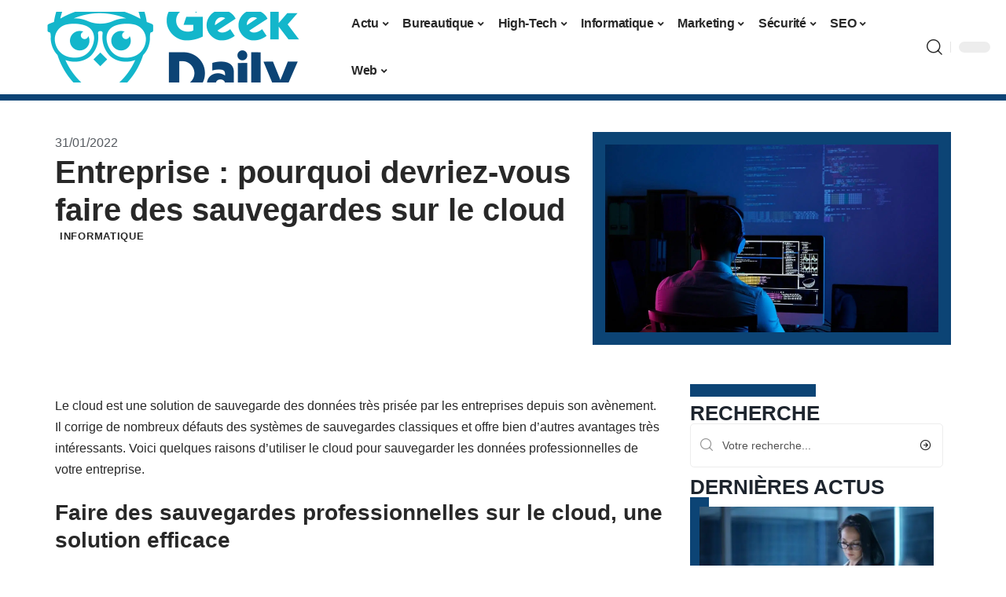

--- FILE ---
content_type: text/html; charset=UTF-8
request_url: https://www.geekdaily.net/entreprise-pourquoi-devriez-vous-faire-des-sauvegardes-sur-le-cloud/
body_size: 48003
content:
<!DOCTYPE html>
<html lang="fr-FR">
<head><meta charset="UTF-8"><script>if(navigator.userAgent.match(/MSIE|Internet Explorer/i)||navigator.userAgent.match(/Trident\/7\..*?rv:11/i)){var href=document.location.href;if(!href.match(/[?&]nowprocket/)){if(href.indexOf("?")==-1){if(href.indexOf("#")==-1){document.location.href=href+"?nowprocket=1"}else{document.location.href=href.replace("#","?nowprocket=1#")}}else{if(href.indexOf("#")==-1){document.location.href=href+"&nowprocket=1"}else{document.location.href=href.replace("#","&nowprocket=1#")}}}}</script><script>(()=>{class RocketLazyLoadScripts{constructor(){this.v="1.2.6",this.triggerEvents=["keydown","mousedown","mousemove","touchmove","touchstart","touchend","wheel"],this.userEventHandler=this.t.bind(this),this.touchStartHandler=this.i.bind(this),this.touchMoveHandler=this.o.bind(this),this.touchEndHandler=this.h.bind(this),this.clickHandler=this.u.bind(this),this.interceptedClicks=[],this.interceptedClickListeners=[],this.l(this),window.addEventListener("pageshow",(t=>{this.persisted=t.persisted,this.everythingLoaded&&this.m()})),this.CSPIssue=sessionStorage.getItem("rocketCSPIssue"),document.addEventListener("securitypolicyviolation",(t=>{this.CSPIssue||"script-src-elem"!==t.violatedDirective||"data"!==t.blockedURI||(this.CSPIssue=!0,sessionStorage.setItem("rocketCSPIssue",!0))})),document.addEventListener("DOMContentLoaded",(()=>{this.k()})),this.delayedScripts={normal:[],async:[],defer:[]},this.trash=[],this.allJQueries=[]}p(t){document.hidden?t.t():(this.triggerEvents.forEach((e=>window.addEventListener(e,t.userEventHandler,{passive:!0}))),window.addEventListener("touchstart",t.touchStartHandler,{passive:!0}),window.addEventListener("mousedown",t.touchStartHandler),document.addEventListener("visibilitychange",t.userEventHandler))}_(){this.triggerEvents.forEach((t=>window.removeEventListener(t,this.userEventHandler,{passive:!0}))),document.removeEventListener("visibilitychange",this.userEventHandler)}i(t){"HTML"!==t.target.tagName&&(window.addEventListener("touchend",this.touchEndHandler),window.addEventListener("mouseup",this.touchEndHandler),window.addEventListener("touchmove",this.touchMoveHandler,{passive:!0}),window.addEventListener("mousemove",this.touchMoveHandler),t.target.addEventListener("click",this.clickHandler),this.L(t.target,!0),this.S(t.target,"onclick","rocket-onclick"),this.C())}o(t){window.removeEventListener("touchend",this.touchEndHandler),window.removeEventListener("mouseup",this.touchEndHandler),window.removeEventListener("touchmove",this.touchMoveHandler,{passive:!0}),window.removeEventListener("mousemove",this.touchMoveHandler),t.target.removeEventListener("click",this.clickHandler),this.L(t.target,!1),this.S(t.target,"rocket-onclick","onclick"),this.M()}h(){window.removeEventListener("touchend",this.touchEndHandler),window.removeEventListener("mouseup",this.touchEndHandler),window.removeEventListener("touchmove",this.touchMoveHandler,{passive:!0}),window.removeEventListener("mousemove",this.touchMoveHandler)}u(t){t.target.removeEventListener("click",this.clickHandler),this.L(t.target,!1),this.S(t.target,"rocket-onclick","onclick"),this.interceptedClicks.push(t),t.preventDefault(),t.stopPropagation(),t.stopImmediatePropagation(),this.M()}O(){window.removeEventListener("touchstart",this.touchStartHandler,{passive:!0}),window.removeEventListener("mousedown",this.touchStartHandler),this.interceptedClicks.forEach((t=>{t.target.dispatchEvent(new MouseEvent("click",{view:t.view,bubbles:!0,cancelable:!0}))}))}l(t){EventTarget.prototype.addEventListenerWPRocketBase=EventTarget.prototype.addEventListener,EventTarget.prototype.addEventListener=function(e,i,o){"click"!==e||t.windowLoaded||i===t.clickHandler||t.interceptedClickListeners.push({target:this,func:i,options:o}),(this||window).addEventListenerWPRocketBase(e,i,o)}}L(t,e){this.interceptedClickListeners.forEach((i=>{i.target===t&&(e?t.removeEventListener("click",i.func,i.options):t.addEventListener("click",i.func,i.options))})),t.parentNode!==document.documentElement&&this.L(t.parentNode,e)}D(){return new Promise((t=>{this.P?this.M=t:t()}))}C(){this.P=!0}M(){this.P=!1}S(t,e,i){t.hasAttribute&&t.hasAttribute(e)&&(event.target.setAttribute(i,event.target.getAttribute(e)),event.target.removeAttribute(e))}t(){this._(this),"loading"===document.readyState?document.addEventListener("DOMContentLoaded",this.R.bind(this)):this.R()}k(){let t=[];document.querySelectorAll("script[type=rocketlazyloadscript][data-rocket-src]").forEach((e=>{let i=e.getAttribute("data-rocket-src");if(i&&!i.startsWith("data:")){0===i.indexOf("//")&&(i=location.protocol+i);try{const o=new URL(i).origin;o!==location.origin&&t.push({src:o,crossOrigin:e.crossOrigin||"module"===e.getAttribute("data-rocket-type")})}catch(t){}}})),t=[...new Map(t.map((t=>[JSON.stringify(t),t]))).values()],this.T(t,"preconnect")}async R(){this.lastBreath=Date.now(),this.j(this),this.F(this),this.I(),this.W(),this.q(),await this.A(this.delayedScripts.normal),await this.A(this.delayedScripts.defer),await this.A(this.delayedScripts.async);try{await this.U(),await this.H(this),await this.J()}catch(t){console.error(t)}window.dispatchEvent(new Event("rocket-allScriptsLoaded")),this.everythingLoaded=!0,this.D().then((()=>{this.O()})),this.N()}W(){document.querySelectorAll("script[type=rocketlazyloadscript]").forEach((t=>{t.hasAttribute("data-rocket-src")?t.hasAttribute("async")&&!1!==t.async?this.delayedScripts.async.push(t):t.hasAttribute("defer")&&!1!==t.defer||"module"===t.getAttribute("data-rocket-type")?this.delayedScripts.defer.push(t):this.delayedScripts.normal.push(t):this.delayedScripts.normal.push(t)}))}async B(t){if(await this.G(),!0!==t.noModule||!("noModule"in HTMLScriptElement.prototype))return new Promise((e=>{let i;function o(){(i||t).setAttribute("data-rocket-status","executed"),e()}try{if(navigator.userAgent.indexOf("Firefox/")>0||""===navigator.vendor||this.CSPIssue)i=document.createElement("script"),[...t.attributes].forEach((t=>{let e=t.nodeName;"type"!==e&&("data-rocket-type"===e&&(e="type"),"data-rocket-src"===e&&(e="src"),i.setAttribute(e,t.nodeValue))})),t.text&&(i.text=t.text),i.hasAttribute("src")?(i.addEventListener("load",o),i.addEventListener("error",(function(){i.setAttribute("data-rocket-status","failed-network"),e()})),setTimeout((()=>{i.isConnected||e()}),1)):(i.text=t.text,o()),t.parentNode.replaceChild(i,t);else{const i=t.getAttribute("data-rocket-type"),s=t.getAttribute("data-rocket-src");i?(t.type=i,t.removeAttribute("data-rocket-type")):t.removeAttribute("type"),t.addEventListener("load",o),t.addEventListener("error",(i=>{this.CSPIssue&&i.target.src.startsWith("data:")?(console.log("WPRocket: data-uri blocked by CSP -> fallback"),t.removeAttribute("src"),this.B(t).then(e)):(t.setAttribute("data-rocket-status","failed-network"),e())})),s?(t.removeAttribute("data-rocket-src"),t.src=s):t.src="data:text/javascript;base64,"+window.btoa(unescape(encodeURIComponent(t.text)))}}catch(i){t.setAttribute("data-rocket-status","failed-transform"),e()}}));t.setAttribute("data-rocket-status","skipped")}async A(t){const e=t.shift();return e&&e.isConnected?(await this.B(e),this.A(t)):Promise.resolve()}q(){this.T([...this.delayedScripts.normal,...this.delayedScripts.defer,...this.delayedScripts.async],"preload")}T(t,e){var i=document.createDocumentFragment();t.forEach((t=>{const o=t.getAttribute&&t.getAttribute("data-rocket-src")||t.src;if(o&&!o.startsWith("data:")){const s=document.createElement("link");s.href=o,s.rel=e,"preconnect"!==e&&(s.as="script"),t.getAttribute&&"module"===t.getAttribute("data-rocket-type")&&(s.crossOrigin=!0),t.crossOrigin&&(s.crossOrigin=t.crossOrigin),t.integrity&&(s.integrity=t.integrity),i.appendChild(s),this.trash.push(s)}})),document.head.appendChild(i)}j(t){let e={};function i(i,o){return e[o].eventsToRewrite.indexOf(i)>=0&&!t.everythingLoaded?"rocket-"+i:i}function o(t,o){!function(t){e[t]||(e[t]={originalFunctions:{add:t.addEventListener,remove:t.removeEventListener},eventsToRewrite:[]},t.addEventListener=function(){arguments[0]=i(arguments[0],t),e[t].originalFunctions.add.apply(t,arguments)},t.removeEventListener=function(){arguments[0]=i(arguments[0],t),e[t].originalFunctions.remove.apply(t,arguments)})}(t),e[t].eventsToRewrite.push(o)}function s(e,i){let o=e[i];e[i]=null,Object.defineProperty(e,i,{get:()=>o||function(){},set(s){t.everythingLoaded?o=s:e["rocket"+i]=o=s}})}o(document,"DOMContentLoaded"),o(window,"DOMContentLoaded"),o(window,"load"),o(window,"pageshow"),o(document,"readystatechange"),s(document,"onreadystatechange"),s(window,"onload"),s(window,"onpageshow");try{Object.defineProperty(document,"readyState",{get:()=>t.rocketReadyState,set(e){t.rocketReadyState=e},configurable:!0}),document.readyState="loading"}catch(t){console.log("WPRocket DJE readyState conflict, bypassing")}}F(t){let e;function i(e){return t.everythingLoaded?e:e.split(" ").map((t=>"load"===t||0===t.indexOf("load.")?"rocket-jquery-load":t)).join(" ")}function o(o){function s(t){const e=o.fn[t];o.fn[t]=o.fn.init.prototype[t]=function(){return this[0]===window&&("string"==typeof arguments[0]||arguments[0]instanceof String?arguments[0]=i(arguments[0]):"object"==typeof arguments[0]&&Object.keys(arguments[0]).forEach((t=>{const e=arguments[0][t];delete arguments[0][t],arguments[0][i(t)]=e}))),e.apply(this,arguments),this}}o&&o.fn&&!t.allJQueries.includes(o)&&(o.fn.ready=o.fn.init.prototype.ready=function(e){return t.domReadyFired?e.bind(document)(o):document.addEventListener("rocket-DOMContentLoaded",(()=>e.bind(document)(o))),o([])},s("on"),s("one"),t.allJQueries.push(o)),e=o}o(window.jQuery),Object.defineProperty(window,"jQuery",{get:()=>e,set(t){o(t)}})}async H(t){const e=document.querySelector("script[data-webpack]");e&&(await async function(){return new Promise((t=>{e.addEventListener("load",t),e.addEventListener("error",t)}))}(),await t.K(),await t.H(t))}async U(){this.domReadyFired=!0;try{document.readyState="interactive"}catch(t){}await this.G(),document.dispatchEvent(new Event("rocket-readystatechange")),await this.G(),document.rocketonreadystatechange&&document.rocketonreadystatechange(),await this.G(),document.dispatchEvent(new Event("rocket-DOMContentLoaded")),await this.G(),window.dispatchEvent(new Event("rocket-DOMContentLoaded"))}async J(){try{document.readyState="complete"}catch(t){}await this.G(),document.dispatchEvent(new Event("rocket-readystatechange")),await this.G(),document.rocketonreadystatechange&&document.rocketonreadystatechange(),await this.G(),window.dispatchEvent(new Event("rocket-load")),await this.G(),window.rocketonload&&window.rocketonload(),await this.G(),this.allJQueries.forEach((t=>t(window).trigger("rocket-jquery-load"))),await this.G();const t=new Event("rocket-pageshow");t.persisted=this.persisted,window.dispatchEvent(t),await this.G(),window.rocketonpageshow&&window.rocketonpageshow({persisted:this.persisted}),this.windowLoaded=!0}m(){document.onreadystatechange&&document.onreadystatechange(),window.onload&&window.onload(),window.onpageshow&&window.onpageshow({persisted:this.persisted})}I(){const t=new Map;document.write=document.writeln=function(e){const i=document.currentScript;i||console.error("WPRocket unable to document.write this: "+e);const o=document.createRange(),s=i.parentElement;let n=t.get(i);void 0===n&&(n=i.nextSibling,t.set(i,n));const c=document.createDocumentFragment();o.setStart(c,0),c.appendChild(o.createContextualFragment(e)),s.insertBefore(c,n)}}async G(){Date.now()-this.lastBreath>45&&(await this.K(),this.lastBreath=Date.now())}async K(){return document.hidden?new Promise((t=>setTimeout(t))):new Promise((t=>requestAnimationFrame(t)))}N(){this.trash.forEach((t=>t.remove()))}static run(){const t=new RocketLazyLoadScripts;t.p(t)}}RocketLazyLoadScripts.run()})();</script>
    
    <meta http-equiv="X-UA-Compatible" content="IE=edge">
    <meta name="viewport" content="width=device-width, initial-scale=1">
    <link rel="profile" href="https://gmpg.org/xfn/11">
	<meta name='robots' content='index, follow, max-image-preview:large, max-snippet:-1, max-video-preview:-1' />
            <link rel="apple-touch-icon" href="https://www.geekdaily.net/wp-content/uploads/geekdaily.net-512x512_2.png"/>
		            <meta name="msapplication-TileColor" content="#ffffff">
            <meta name="msapplication-TileImage" content="https://www.geekdaily.net/wp-content/uploads/geekdaily.net-512x512_2.png"/>
		<meta http-equiv="Content-Security-Policy" content="upgrade-insecure-requests">

	<!-- This site is optimized with the Yoast SEO plugin v26.7 - https://yoast.com/wordpress/plugins/seo/ -->
	<title>Entreprise : pourquoi devriez-vous faire des sauvegardes sur le cloud - Geek Daily</title><link rel="preload" data-rocket-preload as="font" href="https://www.geekdaily.net/wp-content/themes/foxiz/assets/fonts/icons.woff2" crossorigin><style id="wpr-usedcss">img:is([sizes=auto i],[sizes^="auto," i]){contain-intrinsic-size:3000px 1500px}.block-wrap>.block-inner>.p-grid,.block-wrap>.block-inner>.p-wrap,.entry-content,.footer-wrap,.mega-dropdown,.ruby-table-contents,.swiper-container,.swiper-wrapper .p-wrap,.widget{contain:style layout}body,html{font-family:-apple-system,BlinkMacSystemFont,"Segoe UI",Roboto,Helvetica,Arial,sans-serif,"Apple Color Emoji","Segoe UI Emoji","Segoe UI Symbol"!important}a,address,article,aside,code,div,dl,dt,em,fieldset,figcaption,footer,form,h1,h2,h3,header,label,legend,li,main,nav,p,section,span,strong,time,tr,ul{font-family:inherit}img.emoji{display:inline!important;border:none!important;box-shadow:none!important;height:1em!important;width:1em!important;margin:0 .07em!important;vertical-align:-.1em!important;background:0 0!important;padding:0!important}.lwa{margin-bottom:10px}div.lwa-register form,form.lwa-form,form.lwa-remember{position:relative}.lwa table{width:100%!important;margin:0!important;border:none!important;border-spacing:0;border-collapse:collapse}.lwa-loading{position:absolute;width:100%;height:100%;background:var(--wpr-bg-10fccfb6-7d44-4182-9eb7-3d0d37066033) 50% 50% no-repeat #fff;left:0;top:0;opacity:.8}.lwa-status{margin:0 0 5px;padding:10px;color:#333;border-radius:3px;display:none}.lwa-status-confirm,.lwa-status-invalid{display:block!important}.lwa-status-invalid{background-color:#ffebe8;border:1px solid #c00}.lwa-status-confirm{background-color:#f1fff0;border:1px solid #a8d144}.lwa-remember{margin-top:10px;display:none}.lwa .lwa-register{margin-top:10px;display:none}.lwa-modal-bg{position:fixed;height:100%;width:100%;background:#000;background:rgba(0,0,0,.8);z-index:100;display:none;top:0;left:0}.lwa-modal{visibility:hidden;top:100px;left:50%;margin-left:-240px;width:400px;background:#fefefe;position:absolute;z-index:101;padding:30px 40px 34px;border-radius:5px;-moz-border-radius:5px;-webkit-border-radius:5px;-moz-box-shadow:0 0 10px rgba(0,0,0,.4);-webkit-box-shadow:0 0 10px rgba(0,0,0,.4);-box-shadow:0 0 10px rgba(0,0,0,.4)}.lwa-modal p{margin-bottom:10px}.lwa-modal .lwa-modal-close{font-size:30px;line-height:.5;position:absolute;top:8px;right:11px;color:#aaa;text-shadow:0 -1px 1px rbga(0,0,0,.6);font-weight:700;cursor:pointer}:root{--direction-multiplier:1}body.rtl{--direction-multiplier:-1}.elementor-screen-only{height:1px;margin:-1px;overflow:hidden;padding:0;position:absolute;top:-10000em;width:1px;clip:rect(0,0,0,0);border:0}.elementor *,.elementor :after,.elementor :before{box-sizing:border-box}.elementor a{box-shadow:none;text-decoration:none}.elementor img{border:none;border-radius:0;box-shadow:none;height:auto;max-width:100%}.elementor .elementor-widget:not(.elementor-widget-text-editor):not(.elementor-widget-theme-post-content) figure{margin:0}.elementor iframe,.elementor object,.elementor video{border:none;line-height:1;margin:0;max-width:100%;width:100%}.elementor-widget-wrap .elementor-element.elementor-widget__width-initial{max-width:100%}.elementor-element{--flex-direction:initial;--flex-wrap:initial;--justify-content:initial;--align-items:initial;--align-content:initial;--gap:initial;--flex-basis:initial;--flex-grow:initial;--flex-shrink:initial;--order:initial;--align-self:initial;align-self:var(--align-self);flex-basis:var(--flex-basis);flex-grow:var(--flex-grow);flex-shrink:var(--flex-shrink);order:var(--order)}.elementor-element:where(.e-con-full,.elementor-widget){align-content:var(--align-content);align-items:var(--align-items);flex-direction:var(--flex-direction);flex-wrap:var(--flex-wrap);gap:var(--row-gap) var(--column-gap);justify-content:var(--justify-content)}.elementor-invisible{visibility:hidden}:root{--page-title-display:block}.elementor-widget-wrap{align-content:flex-start;flex-wrap:wrap;position:relative;width:100%}.elementor:not(.elementor-bc-flex-widget) .elementor-widget-wrap{display:flex}.elementor-widget-wrap>.elementor-element{width:100%}.elementor-widget-wrap.e-swiper-container{width:calc(100% - (var(--e-column-margin-left,0px) + var(--e-column-margin-right,0px)))}.elementor-widget{position:relative}.elementor-widget:not(:last-child){margin-block-end:var(--kit-widget-spacing,20px)}.elementor-widget:not(:last-child).elementor-widget__width-initial{margin-block-end:0}@media (min-width:1025px){#elementor-device-mode:after{content:"desktop"}}@media (min-width:-1){#elementor-device-mode:after{content:"widescreen"}.elementor-widget:not(.elementor-widescreen-align-end) .elementor-icon-list-item:after{inset-inline-start:0}.elementor-widget:not(.elementor-widescreen-align-start) .elementor-icon-list-item:after{inset-inline-end:0}}@media (max-width:-1){#elementor-device-mode:after{content:"laptop";content:"tablet_extra"}}@media (max-width:1024px){#elementor-device-mode:after{content:"tablet"}}@media (max-width:-1){#elementor-device-mode:after{content:"mobile_extra"}.elementor-widget:not(.elementor-laptop-align-end) .elementor-icon-list-item:after{inset-inline-start:0}.elementor-widget:not(.elementor-laptop-align-start) .elementor-icon-list-item:after{inset-inline-end:0}.elementor-widget:not(.elementor-tablet_extra-align-end) .elementor-icon-list-item:after{inset-inline-start:0}.elementor-widget:not(.elementor-tablet_extra-align-start) .elementor-icon-list-item:after{inset-inline-end:0}}@media (prefers-reduced-motion:no-preference){html{scroll-behavior:smooth}}.e-con{--border-radius:0;--border-top-width:0px;--border-right-width:0px;--border-bottom-width:0px;--border-left-width:0px;--border-style:initial;--border-color:initial;--container-widget-width:100%;--container-widget-height:initial;--container-widget-flex-grow:0;--container-widget-align-self:initial;--content-width:min(100%,var(--container-max-width,1140px));--width:100%;--min-height:initial;--height:auto;--text-align:initial;--margin-top:0px;--margin-right:0px;--margin-bottom:0px;--margin-left:0px;--padding-top:var(--container-default-padding-top,10px);--padding-right:var(--container-default-padding-right,10px);--padding-bottom:var(--container-default-padding-bottom,10px);--padding-left:var(--container-default-padding-left,10px);--position:relative;--z-index:revert;--overflow:visible;--gap:var(--widgets-spacing,20px);--row-gap:var(--widgets-spacing-row,20px);--column-gap:var(--widgets-spacing-column,20px);--overlay-mix-blend-mode:initial;--overlay-opacity:1;--overlay-transition:0.3s;--e-con-grid-template-columns:repeat(3,1fr);--e-con-grid-template-rows:repeat(2,1fr);border-radius:var(--border-radius);height:var(--height);min-height:var(--min-height);min-width:0;overflow:var(--overflow);position:var(--position);width:var(--width);z-index:var(--z-index);--flex-wrap-mobile:wrap}.e-con:where(:not(.e-div-block-base)){transition:background var(--background-transition,.3s),border var(--border-transition,.3s),box-shadow var(--border-transition,.3s),transform var(--e-con-transform-transition-duration,.4s)}.e-con{--margin-block-start:var(--margin-top);--margin-block-end:var(--margin-bottom);--margin-inline-start:var(--margin-left);--margin-inline-end:var(--margin-right);--padding-inline-start:var(--padding-left);--padding-inline-end:var(--padding-right);--padding-block-start:var(--padding-top);--padding-block-end:var(--padding-bottom);--border-block-start-width:var(--border-top-width);--border-block-end-width:var(--border-bottom-width);--border-inline-start-width:var(--border-left-width);--border-inline-end-width:var(--border-right-width)}body.rtl .e-con{--padding-inline-start:var(--padding-right);--padding-inline-end:var(--padding-left);--margin-inline-start:var(--margin-right);--margin-inline-end:var(--margin-left);--border-inline-start-width:var(--border-right-width);--border-inline-end-width:var(--border-left-width)}.e-con{margin-block-end:var(--margin-block-end);margin-block-start:var(--margin-block-start);margin-inline-end:var(--margin-inline-end);margin-inline-start:var(--margin-inline-start);padding-inline-end:var(--padding-inline-end);padding-inline-start:var(--padding-inline-start)}.e-con.e-flex{--flex-direction:column;--flex-basis:auto;--flex-grow:0;--flex-shrink:1;flex:var(--flex-grow) var(--flex-shrink) var(--flex-basis)}.e-con-full,.e-con>.e-con-inner{padding-block-end:var(--padding-block-end);padding-block-start:var(--padding-block-start);text-align:var(--text-align)}.e-con-full.e-flex,.e-con.e-flex>.e-con-inner{flex-direction:var(--flex-direction)}.e-con,.e-con>.e-con-inner{display:var(--display)}.e-con-boxed.e-flex{align-content:normal;align-items:normal;flex-direction:column;flex-wrap:nowrap;justify-content:normal}.e-con-boxed{gap:initial;text-align:initial}.e-con.e-flex>.e-con-inner{align-content:var(--align-content);align-items:var(--align-items);align-self:auto;flex-basis:auto;flex-grow:1;flex-shrink:1;flex-wrap:var(--flex-wrap);justify-content:var(--justify-content)}.e-con>.e-con-inner{gap:var(--row-gap) var(--column-gap);height:100%;margin:0 auto;max-width:var(--content-width);padding-inline-end:0;padding-inline-start:0;width:100%}:is(.elementor-section-wrap,[data-elementor-id])>.e-con{--margin-left:auto;--margin-right:auto;max-width:min(100%,var(--width))}.e-con .elementor-widget.elementor-widget{margin-block-end:0}.e-con:before,.e-con>.elementor-motion-effects-container>.elementor-motion-effects-layer:before{border-block-end-width:var(--border-block-end-width);border-block-start-width:var(--border-block-start-width);border-color:var(--border-color);border-inline-end-width:var(--border-inline-end-width);border-inline-start-width:var(--border-inline-start-width);border-radius:var(--border-radius);border-style:var(--border-style);content:var(--background-overlay);display:block;height:max(100% + var(--border-top-width) + var(--border-bottom-width),100%);left:calc(0px - var(--border-left-width));mix-blend-mode:var(--overlay-mix-blend-mode);opacity:var(--overlay-opacity);position:absolute;top:calc(0px - var(--border-top-width));transition:var(--overlay-transition,.3s);width:max(100% + var(--border-left-width) + var(--border-right-width),100%)}.e-con:before{transition:background var(--overlay-transition,.3s),border-radius var(--border-transition,.3s),opacity var(--overlay-transition,.3s)}.e-con .elementor-widget{min-width:0}.e-con .elementor-widget.e-widget-swiper{width:100%}.e-con>.e-con-inner>.elementor-widget>.elementor-widget-container,.e-con>.elementor-widget>.elementor-widget-container{height:100%}.e-con.e-con>.e-con-inner>.elementor-widget,.elementor.elementor .e-con>.elementor-widget{max-width:100%}.e-con .elementor-widget:not(:last-child){--kit-widget-spacing:0px}@media (max-width:767px){#elementor-device-mode:after{content:"mobile"}.e-con.e-flex{--width:100%;--flex-wrap:var(--flex-wrap-mobile)}}.elementor-element:where(:not(.e-con)):where(:not(.e-div-block-base)) .elementor-widget-container,.elementor-element:where(:not(.e-con)):where(:not(.e-div-block-base)):not(:has(.elementor-widget-container)){transition:background .3s,border .3s,border-radius .3s,box-shadow .3s,transform var(--e-transform-transition-duration,.4s)}.elementor-heading-title{line-height:1;margin:0;padding:0}.animated{animation-duration:1.25s}.animated.animated-slow{animation-duration:2s}.animated.infinite{animation-iteration-count:infinite}.animated.reverse{animation-direction:reverse;animation-fill-mode:forwards}@media (prefers-reduced-motion:reduce){.animated{animation:none!important}html *{transition-delay:0s!important;transition-duration:0s!important}}.elementor-kit-3258{--e-global-color-primary:#6EC1E4;--e-global-color-secondary:#54595F;--e-global-color-text:#7A7A7A;--e-global-color-accent:#61CE70;--e-global-typography-primary-font-family:"Roboto";--e-global-typography-primary-font-weight:600;--e-global-typography-secondary-font-family:"Roboto Slab";--e-global-typography-secondary-font-weight:400;--e-global-typography-text-font-family:"Roboto";--e-global-typography-text-font-weight:400;--e-global-typography-accent-font-family:"Roboto";--e-global-typography-accent-font-weight:500}.e-con{--container-max-width:1140px}.elementor-widget:not(:last-child){--kit-widget-spacing:20px}.elementor-element{--widgets-spacing:20px 20px;--widgets-spacing-row:20px;--widgets-spacing-column:20px}h1.entry-title{display:var(--page-title-display)}.elementor-3623 .elementor-element.elementor-element-14b010c8{--display:flex;--flex-direction:row;--container-widget-width:initial;--container-widget-height:100%;--container-widget-flex-grow:1;--container-widget-align-self:stretch;--flex-wrap-mobile:wrap;--margin-top:40px;--margin-bottom:0px;--margin-left:0px;--margin-right:0px;--padding-top:0px;--padding-bottom:0px;--padding-left:0px;--padding-right:0px}.elementor-3623 .elementor-element.elementor-element-3a04fdde{--display:flex;--flex-direction:column;--container-widget-width:100%;--container-widget-height:initial;--container-widget-flex-grow:0;--container-widget-align-self:initial;--flex-wrap-mobile:wrap;--justify-content:center;--gap:8px 8px;--row-gap:8px;--column-gap:8px;--margin-top:0px;--margin-bottom:0px;--margin-left:0px;--margin-right:0px;--padding-top:0px;--padding-bottom:0px;--padding-left:0px;--padding-right:0px}.elementor-widget-post-info .elementor-icon-list-item:not(:last-child):after{border-color:var(--e-global-color-text)}.elementor-widget-post-info .elementor-icon-list-text,.elementor-widget-post-info .elementor-icon-list-text a{color:var(--e-global-color-secondary)}.elementor-widget-post-info .elementor-icon-list-item{font-family:var( --e-global-typography-text-font-family ),Sans-serif;font-weight:var(--e-global-typography-text-font-weight)}.elementor-3623 .elementor-element.elementor-element-7557ee7d .elementor-icon-list-icon{width:14px}.elementor-3623 .elementor-element.elementor-element-7557ee7d .elementor-icon-list-icon i{font-size:14px}.elementor-3623 .elementor-element.elementor-element-7557ee7d .elementor-icon-list-icon svg{--e-icon-list-icon-size:14px}.elementor-3623 .elementor-element.elementor-element-42a843f8>.elementor-widget-container{margin:0 0 0 6px;padding:0}.elementor-3623 .elementor-element.elementor-element-3b1d353c{--display:flex;--flex-direction:column;--container-widget-width:100%;--container-widget-height:initial;--container-widget-flex-grow:0;--container-widget-align-self:initial;--flex-wrap-mobile:wrap;--gap:8px 8px;--row-gap:8px;--column-gap:8px;--margin-top:0px;--margin-bottom:0px;--margin-left:0px;--margin-right:0px;--padding-top:0px;--padding-bottom:0px;--padding-left:0px;--padding-right:0px}.elementor-3623 .elementor-element.elementor-element-265e1401>.elementor-widget-container{margin:0;padding:0}.elementor-3623 .elementor-element.elementor-element-19e8ad00{--display:flex;--flex-direction:row;--container-widget-width:initial;--container-widget-height:100%;--container-widget-flex-grow:1;--container-widget-align-self:stretch;--flex-wrap-mobile:wrap;--margin-top:0px;--margin-bottom:40px;--margin-left:0px;--margin-right:0px;--padding-top:0px;--padding-bottom:0px;--padding-left:0px;--padding-right:0px}.elementor-3623 .elementor-element.elementor-element-33e7df3b{--display:flex;--margin-top:24px;--margin-bottom:0px;--margin-left:0px;--margin-right:0px;--padding-top:0px;--padding-bottom:0px;--padding-left:0px;--padding-right:24px}.elementor-3623 .elementor-element.elementor-element-3e06d79f>.elementor-widget-container{margin:0;padding:0}.elementor-3623 .elementor-element.elementor-element-2f877e17{text-align:start}[data-theme=dark] .elementor-3623 .elementor-element.elementor-element-2f877e17 .elementor-heading-title{color:#fff}.elementor-3623 .elementor-element.elementor-element-7ef46f2d{--display:flex;--flex-direction:row;--container-widget-width:calc( ( 1 - var( --container-widget-flex-grow ) ) * 100% );--container-widget-height:100%;--container-widget-flex-grow:1;--container-widget-align-self:stretch;--flex-wrap-mobile:wrap;--align-items:stretch;--gap:20px 32px;--row-gap:20px;--column-gap:32px;--margin-top:0px;--margin-bottom:0px;--margin-left:0px;--margin-right:0px;--padding-top:0px;--padding-bottom:0px;--padding-left:0px;--padding-right:0px}.elementor-3623 .elementor-element.elementor-element-5e57620d{--display:flex;--flex-direction:column;--container-widget-width:100%;--container-widget-height:initial;--container-widget-flex-grow:0;--container-widget-align-self:initial;--flex-wrap-mobile:wrap;--padding-top:0%;--padding-bottom:0%;--padding-left:0%;--padding-right:0%}.elementor-3623 .elementor-element.elementor-element-7a1863a1{--display:flex;--flex-direction:column;--container-widget-width:100%;--container-widget-height:initial;--container-widget-flex-grow:0;--container-widget-align-self:initial;--flex-wrap-mobile:wrap;--gap:0px 0px;--row-gap:0px;--column-gap:0px;--margin-top:0px;--margin-bottom:0px;--margin-left:0px;--margin-right:0px;--padding-top:0px;--padding-bottom:0px;--padding-left:0px;--padding-right:0px}.elementor-3623 .elementor-element.elementor-element-3b4d302c{--spacer-size:18px;width:var(--container-widget-width,167px);max-width:167px;background-color:#fe114b;margin:-18px 0 calc(var(--kit-widget-spacing,0px) + 0px) 0;--container-widget-width:167px;--container-widget-flex-grow:0}.elementor-3623 .elementor-element.elementor-element-47ad2319{--display:flex;--flex-direction:column;--container-widget-width:100%;--container-widget-height:initial;--container-widget-flex-grow:0;--container-widget-align-self:initial;--flex-wrap-mobile:wrap;--padding-top:0%;--padding-bottom:0%;--padding-left:0%;--padding-right:0%}.elementor-3623 .elementor-element.elementor-element-24a46526{--display:flex;--flex-direction:column;--container-widget-width:100%;--container-widget-height:initial;--container-widget-flex-grow:0;--container-widget-align-self:initial;--flex-wrap-mobile:wrap;--gap:0px 0px;--row-gap:0px;--column-gap:0px;--margin-top:0px;--margin-bottom:0px;--margin-left:0px;--margin-right:0px;--padding-top:0px;--padding-bottom:0px;--padding-left:0px;--padding-right:0px}.elementor-3623 .elementor-element.elementor-element-18a0f57d{--spacer-size:18px;width:var(--container-widget-width,167px);max-width:167px;background-color:#fe114b;margin:-18px 0 calc(var(--kit-widget-spacing,0px) + 0px) 0;--container-widget-width:167px;--container-widget-flex-grow:0}.elementor-3623 .elementor-element.elementor-element-2258d964{--display:flex;--margin-top:0px;--margin-bottom:0px;--margin-left:0px;--margin-right:0px;--padding-top:0px;--padding-bottom:0px;--padding-left:0px;--padding-right:0px}.elementor-3623 .elementor-element.elementor-element-526dc9dc{margin:0 0 calc(var(--kit-widget-spacing,0px) + 0px) 0;padding:0}@media(min-width:768px){.elementor-3623 .elementor-element.elementor-element-3a04fdde{--width:60%}.elementor-3623 .elementor-element.elementor-element-3b1d353c{--width:40%}.elementor-3623 .elementor-element.elementor-element-33e7df3b{--width:70%}.elementor-3623 .elementor-element.elementor-element-5e57620d{--width:50%}.elementor-3623 .elementor-element.elementor-element-7a1863a1{--width:100%}.elementor-3623 .elementor-element.elementor-element-47ad2319{--width:50%}.elementor-3623 .elementor-element.elementor-element-24a46526{--width:100%}.elementor-3623 .elementor-element.elementor-element-2258d964{--width:30%}}@media(max-width:1024px) and (min-width:768px){.elementor-3623 .elementor-element.elementor-element-5e57620d{--width:100%}.elementor-3623 .elementor-element.elementor-element-47ad2319{--width:100%}}@media(max-width:1024px){.e-con{--container-max-width:1024px}.elementor-3623 .elementor-element.elementor-element-7ef46f2d{--flex-direction:column;--container-widget-width:100%;--container-widget-height:initial;--container-widget-flex-grow:0;--container-widget-align-self:initial;--flex-wrap-mobile:wrap;--gap:27px 27px;--row-gap:27px;--column-gap:27px}.elementor-3623 .elementor-element.elementor-element-5e57620d{--flex-direction:row;--container-widget-width:initial;--container-widget-height:100%;--container-widget-flex-grow:1;--container-widget-align-self:stretch;--flex-wrap-mobile:wrap;--gap:5% 5%;--row-gap:5%;--column-gap:5%}.elementor-3623 .elementor-element.elementor-element-7a1863a1{--flex-direction:row;--container-widget-width:initial;--container-widget-height:100%;--container-widget-flex-grow:1;--container-widget-align-self:stretch;--flex-wrap-mobile:wrap}.elementor-3623 .elementor-element.elementor-element-3b4d302c{--spacer-size:10px;margin:0 0 calc(var(--kit-widget-spacing,0px) + 0px) 0;--container-widget-width:11px;--container-widget-flex-grow:0;width:var(--container-widget-width,11px);max-width:11px}.elementor-3623 .elementor-element.elementor-element-47ad2319{--flex-direction:row;--container-widget-width:initial;--container-widget-height:100%;--container-widget-flex-grow:1;--container-widget-align-self:stretch;--flex-wrap-mobile:wrap;--gap:5% 5%;--row-gap:5%;--column-gap:5%}.elementor-3623 .elementor-element.elementor-element-24a46526{--flex-direction:row;--container-widget-width:initial;--container-widget-height:100%;--container-widget-flex-grow:1;--container-widget-align-self:stretch;--flex-wrap-mobile:wrap}.elementor-3623 .elementor-element.elementor-element-18a0f57d{--spacer-size:10px;margin:0 0 calc(var(--kit-widget-spacing,0px) + 0px) 0;--container-widget-width:11px;--container-widget-flex-grow:0;width:var(--container-widget-width,11px);max-width:11px}}@media(max-width:767px){.e-con{--container-max-width:767px}.elementor-3623 .elementor-element.elementor-element-33e7df3b{--padding-top:0px;--padding-bottom:0px;--padding-left:0px;--padding-right:0px}.elementor-3623 .elementor-element.elementor-element-7ef46f2d{--gap:70px 70px;--row-gap:70px;--column-gap:70px}.elementor-3623 .elementor-element.elementor-element-5e57620d{--flex-direction:column;--container-widget-width:100%;--container-widget-height:initial;--container-widget-flex-grow:0;--container-widget-align-self:initial;--flex-wrap-mobile:wrap;--gap:35px 35px;--row-gap:35px;--column-gap:35px;--flex-wrap:nowrap;--padding-top:0%;--padding-bottom:0%;--padding-left:0%;--padding-right:0%}.elementor-3623 .elementor-element.elementor-element-7a1863a1{--flex-direction:column;--container-widget-width:100%;--container-widget-height:initial;--container-widget-flex-grow:0;--container-widget-align-self:initial;--flex-wrap-mobile:wrap;--flex-wrap:nowrap}.elementor-3623 .elementor-element.elementor-element-3b4d302c{--spacer-size:16px;margin:-16px 0 calc(var(--kit-widget-spacing,0px) + 0px) 0;--container-widget-width:120px;--container-widget-flex-grow:0;width:var(--container-widget-width,120px);max-width:120px}.elementor-3623 .elementor-element.elementor-element-47ad2319{--flex-direction:column;--container-widget-width:100%;--container-widget-height:initial;--container-widget-flex-grow:0;--container-widget-align-self:initial;--flex-wrap-mobile:wrap;--gap:35px 35px;--row-gap:35px;--column-gap:35px;--flex-wrap:nowrap;--padding-top:0%;--padding-bottom:0%;--padding-left:0%;--padding-right:0%}.elementor-3623 .elementor-element.elementor-element-24a46526{--flex-direction:column;--container-widget-width:100%;--container-widget-height:initial;--container-widget-flex-grow:0;--container-widget-align-self:initial;--flex-wrap-mobile:wrap;--flex-wrap:nowrap}.elementor-3623 .elementor-element.elementor-element-18a0f57d{--spacer-size:16px;margin:-16px 0 calc(var(--kit-widget-spacing,0px) + 0px) 0;--container-widget-width:120px;--container-widget-flex-grow:0;width:var(--container-widget-width,120px);max-width:120px}}:root{--effect:all .25s cubic-bezier(0.32, 0.74, 0.57, 1);--timing:cubic-bezier(0.32, 0.74, 0.57, 1);--shadow-12:#0000001f;--shadow-2:#00000005;--round-3:3px;--height-34:34px;--height-40:40px;--padding-40:0 40px;--round-5:5px;--round-7:7px;--shadow-7:#00000012;--dark-accent:#191c20;--dark-accent-0:#191c2000;--dark-accent-90:#191c20f2;--meta-b-family:inherit;--meta-b-fcolor:#282828;--meta-b-fspace:normal;--meta-b-fstyle:normal;--meta-b-fweight:600;--meta-b-transform:none;--nav-bg:#fff;--subnav-bg:#fff;--indicator-bg-from:#ff0084;--nav-bg-from:#fff;--subnav-bg-from:#fff;--indicator-bg-to:#2c2cf8;--nav-bg-to:#fff;--subnav-bg-to:#fff;--bottom-border-color:var(--flex-gray-20);--column-border-color:var(--flex-gray-20);--audio-color:#ffa052;--excerpt-color:#666;--g-color:#ff184e;--gallery-color:#729dff;--heading-color:var(--body-fcolor);--nav-color:#282828;--privacy-color:#fff;--review-color:#ffc300;--subnav-color:#282828;--video-color:#ffc300;--nav-color-10:#28282820;--subnav-color-10:#28282820;--g-color-90:#ff184ee6;--absolute-dark:#242424;--body-family:'Oxygen',sans-serif;--btn-family:'Encode Sans Condensed',sans-serif;--cat-family:'Oxygen',sans-serif;--dwidgets-family:'Oxygen',sans-serif;--h1-family:'Encode Sans Condensed',sans-serif;--h2-family:'Encode Sans Condensed',sans-serif;--h3-family:'Encode Sans Condensed',sans-serif;--h4-family:'Encode Sans Condensed',sans-serif;--h5-family:'Encode Sans Condensed',sans-serif;--h6-family:'Encode Sans Condensed',sans-serif;--input-family:'Encode Sans Condensed',sans-serif;--menu-family:'Encode Sans Condensed',sans-serif;--meta-family:'Encode Sans Condensed',sans-serif;--submenu-family:'Encode Sans Condensed',sans-serif;--tagline-family:'Encode Sans Condensed',sans-serif;--body-fcolor:#282828;--btn-fcolor:inherit;--h1-fcolor:inherit;--h2-fcolor:inherit;--h3-fcolor:inherit;--h4-fcolor:inherit;--h5-fcolor:inherit;--h6-fcolor:inherit;--input-fcolor:inherit;--meta-fcolor:#666;--tagline-fcolor:inherit;--body-fsize:16px;--btn-fsize:12px;--cat-fsize:10px;--dwidgets-fsize:13px;--excerpt-fsize:14px;--h1-fsize:40px;--h2-fsize:28px;--h3-fsize:22px;--h4-fsize:16px;--h5-fsize:14px;--h6-fsize:13px;--headline-fsize:45px;--input-fsize:14px;--menu-fsize:17px;--meta-fsize:13px;--submenu-fsize:13px;--tagline-fsize:28px;--body-fspace:normal;--btn-fspace:normal;--cat-fspace:.07em;--dwidgets-fspace:0;--h1-fspace:normal;--h2-fspace:normal;--h3-fspace:normal;--h4-fspace:normal;--h5-fspace:normal;--h6-fspace:normal;--input-fspace:normal;--menu-fspace:-.02em;--meta-fspace:normal;--submenu-fspace:-.02em;--tagline-fspace:normal;--body-fstyle:normal;--btn-fstyle:normal;--cat-fstyle:normal;--dwidgets-fstyle:normal;--h1-fstyle:normal;--h2-fstyle:normal;--h3-fstyle:normal;--h4-fstyle:normal;--h5-fstyle:normal;--h6-fstyle:normal;--input-fstyle:normal;--menu-fstyle:normal;--meta-fstyle:normal;--submenu-fstyle:normal;--tagline-fstyle:normal;--body-fweight:400;--btn-fweight:700;--cat-fweight:700;--dwidgets-fweight:600;--h1-fweight:700;--h2-fweight:700;--h3-fweight:700;--h4-fweight:700;--h5-fweight:700;--h6-fweight:600;--input-fweight:400;--menu-fweight:600;--meta-fweight:400;--submenu-fweight:500;--tagline-fweight:400;--flex-gray-15:#88888826;--flex-gray-20:#88888833;--flex-gray-40:#88888866;--flex-gray-7:#88888812;--indicator-height:4px;--nav-height:60px;--absolute-light:#ddd;--solid-light:#fafafa;--em-mini:.8em;--rem-mini:.8rem;--transparent-nav-color:#fff;--swiper-navigation-size:44px;--tagline-s-fsize:22px;--em-small:.92em;--rem-small:.92rem;--bottom-spacing:35px;--box-spacing:5%;--el-spacing:12px;--heading-sub-color:var(--g-color);--body-transform:none;--btn-transform:none;--cat-transform:uppercase;--dwidgets-transform:none;--h1-transform:none;--h2-transform:none;--h3-transform:none;--h4-transform:none;--h5-transform:none;--h6-transform:none;--input-transform:none;--menu-transform:none;--meta-transform:none;--submenu-transform:none;--tagline-transform:none;--absolute-white:#fff;--solid-white:#fff;--absolute-white-0:#ffffff00;--absolute-white-90:#fffffff2;--max-width-wo-sb:100%}.light-scheme,[data-theme=dark]{--shadow-12:#00000066;--shadow-2:#00000033;--shadow-7:#0000004d;--dark-accent:#0e0f12;--dark-accent-0:#0e0f1200;--dark-accent-90:#0e0f12f2;--meta-b-fcolor:#fff;--nav-bg:#131518;--subnav-bg:#191c20;--nav-bg-from:#131518;--subnav-bg-from:#191c20;--nav-bg-to:#131518;--subnav-bg-to:#191c20;--bcrumb-color:#fff;--excerpt-color:#ddd;--heading-color:var(--body-fcolor);--nav-color:#fff;--subnav-color:#fff;--nav-color-10:#ffffff15;--subnav-color-10:#ffffff15;--body-fcolor:#fff;--h1-fcolor:#fff;--h2-fcolor:#fff;--h3-fcolor:#fff;--h4-fcolor:#fff;--h5-fcolor:#fff;--h6-fcolor:#fff;--headline-fcolor:#fff;--input-fcolor:#fff;--meta-fcolor:#bbb;--tagline-fcolor:#fff;--flex-gray-15:#88888840;--flex-gray-20:#8888884d;--flex-gray-7:#88888818;--solid-light:#333;--heading-sub-color:var(--g-color);--solid-white:#191c20}body .light-scheme [data-mode=default],body:not([data-theme=dark]) [data-mode=dark],body[data-theme=dark] [data-mode=default]{display:none!important}body .light-scheme [data-mode=dark]{display:inherit!important}.light-scheme input::placeholder,[data-theme=dark] input::placeholder{color:var(--absolute-light)}a,address,body,caption,code,div,dl,dt,em,fieldset,form,h1,h2,h3,html,iframe,label,legend,li,object,p,s,span,strong,table,tbody,tr,tt,ul{font-family:inherit;font-size:100%;font-weight:inherit;font-style:inherit;line-height:inherit;margin:0;padding:0;vertical-align:baseline;border:0;outline:0}html{font-size:var(--body-fsize);overflow-x:hidden;-ms-text-size-adjust:100%;-webkit-text-size-adjust:100%;text-size-adjust:100%}body{font-family:var(--body-family);font-size:var(--body-fsize);font-weight:var(--body-fweight);font-style:var(--body-fstyle);line-height:1.7;display:block;margin:0;letter-spacing:var(--body-fspace);text-transform:var(--body-transform);color:var(--body-fcolor);background-color:var(--solid-white)}body.rtl{direction:rtl}*{-moz-box-sizing:border-box;-webkit-box-sizing:border-box;box-sizing:border-box}:after,:before{-moz-box-sizing:border-box;-webkit-box-sizing:border-box;box-sizing:border-box}.site{position:relative;display:block}.site *{-webkit-font-smoothing:antialiased;-moz-osx-font-smoothing:grayscale;text-rendering:optimizeLegibility}.site-outer{position:relative;display:block;max-width:100%;background-color:var(--solid-white)}.top-spacing .site-outer{-webkit-transition:margin .5s var(--timing);transition:margin .5s var(--timing)}.site-wrap{position:relative;display:block;margin:0;padding:0}.site-wrap{z-index:1;min-height:45vh}button,input{overflow:visible}canvas,progress,video{display:inline-block}progress{vertical-align:baseline}[type=checkbox],[type=radio],legend{box-sizing:border-box;padding:0}figure{display:block;margin:0}em{font-weight:400;font-style:italic}dt{font-weight:700}address{font-style:italic}code{font-family:monospace,monospace;font-size:.9em}a{text-decoration:none;color:inherit;background-color:transparent}strong{font-weight:700}code{font-family:Courier,monospace;padding:5px;background-color:var(--flex-gray-7)}img{max-width:100%;height:auto;vertical-align:middle;border-style:none;-webkit-object-fit:cover;object-fit:cover}svg:not(:root){overflow:hidden}button,input,optgroup,select,textarea{text-transform:none;color:inherit;outline:0!important}select{line-height:22px;position:relative;max-width:100%;padding:10px;border-color:var(--flex-gray-15);border-radius:var(--round-5);outline:0!important;background:url('data:image/svg+xml;utf8,<svg xmlns="http://www.w3.org/2000/svg" viewBox="0 0 24 24"><path d="M12 15a1 1 0 0 1-.707-.293l-3-3a1 1 0 0 1 1.414-1.414L12 12.586l2.293-2.293a1 1 0 0 1 1.414 1.414l-3 3A1 1 0 0 1 12 15z"/></svg>') right 5px top 50% no-repeat;background-size:22px;-moz-appearance:none;-webkit-appearance:none;appearance:none}select option{background-color:var(--solid-white)}[type=reset],[type=submit],button,html [type=button]{-webkit-appearance:button}[type=button]::-moz-focus-inner,[type=reset]::-moz-focus-inner,[type=submit]::-moz-focus-inner,button::-moz-focus-inner{padding:0;border-style:none}[type=button]:-moz-focusring,[type=reset]:-moz-focusring,[type=submit]:-moz-focusring,button:-moz-focusring{outline:ButtonText dotted 1px}fieldset{padding:0}legend{font-weight:700;display:table;max-width:100%;white-space:normal;color:inherit}textarea{overflow:auto}[type=number]::-webkit-inner-spin-button,[type=number]::-webkit-outer-spin-button{height:auto}[type=search]::-webkit-search-cancel-button,[type=search]::-webkit-search-decoration{-webkit-appearance:none}::-webkit-file-upload-button{font:inherit;-webkit-appearance:button}[hidden],template{display:none}.clearfix:after,.clearfix:before{display:table;clear:both;content:' '}.hidden{display:none}input:disabled,select:disabled,textarea:disabled{opacity:.5;background-color:#ffcb3330}h1{font-family:var(--h1-family);font-size:var(--h1-fsize);font-weight:var(--h1-fweight);font-style:var(--h1-fstyle);line-height:var(--h1-fheight, 1.2);letter-spacing:var(--h1-fspace);text-transform:var(--h1-transform)}h1{color:var(--h1-fcolor)}h2{font-family:var(--h2-family);font-size:var(--h2-fsize);font-weight:var(--h2-fweight);font-style:var(--h2-fstyle);line-height:var(--h2-fheight, 1.25);letter-spacing:var(--h2-fspace);text-transform:var(--h2-transform)}h2{color:var(--h2-fcolor)}.h3,h3{font-family:var(--h3-family);font-size:var(--h3-fsize);font-weight:var(--h3-fweight);font-style:var(--h3-fstyle);line-height:var(--h3-fheight, 1.3);letter-spacing:var(--h3-fspace);text-transform:var(--h3-transform)}h3{color:var(--h3-fcolor)}.h4{font-family:var(--h4-family);font-size:var(--h4-fsize);font-weight:var(--h4-fweight);font-style:var(--h4-fstyle);line-height:var(--h4-fheight, 1.45);letter-spacing:var(--h4-fspace);text-transform:var(--h4-transform)}.h5{font-family:var(--h5-family);font-size:var(--h5-fsize);font-weight:var(--h5-fweight);font-style:var(--h5-fstyle);line-height:var(--h5-fheight, 1.5);letter-spacing:var(--h5-fspace);text-transform:var(--h5-transform)}.p-categories{font-family:var(--cat-family);font-size:var(--cat-fsize);font-weight:var(--cat-fweight);font-style:var(--cat-fstyle);letter-spacing:var(--cat-fspace);text-transform:var(--cat-transform)}.is-meta,.user-form label{font-family:var(--meta-family);font-size:var(--meta-fsize);font-weight:var(--meta-fweight);font-style:var(--meta-fstyle);letter-spacing:var(--meta-fspace);text-transform:var(--meta-transform)}.tipsy-inner{font-family:var(--meta-family);font-weight:var(--meta-fweight);font-style:var(--meta-fstyle);letter-spacing:var(--meta-fspace);text-transform:var(--meta-transform);color:var(--meta-fcolor)}figcaption{font-family:var(--meta-family);font-size:var(--meta-fsize);font-weight:var(--meta-fweight);font-style:var(--meta-fstyle);letter-spacing:var(--meta-fspace);text-transform:var(--meta-transform)}.is-meta{color:var(--meta-fcolor)}.p-readmore{font-family:var(--btn-family);font-size:var(--readmore-fsize, 12px);font-weight:600;font-style:normal;text-transform:none}input[type=email],input[type=number],input[type=password],input[type=search],input[type=text],input[type=url],textarea{font-family:var(--input-family);font-size:var(--input-fsize);font-weight:var(--input-fweight);font-style:var(--input-fstyle);line-height:1.5;letter-spacing:var(--input-fspace);text-transform:var(--input-transform);color:var(--input-fcolor)}textarea{font-size:var(--input-fsize)!important}.button,a.comment-reply-link,a.show-post-comment,button,input[type=submit]{font-family:var(--btn-family);font-size:var(--btn-fsize);font-weight:var(--btn-fweight);font-style:var(--btn-fstyle);letter-spacing:var(--btn-fspace);text-transform:var(--btn-transform)}.main-menu>li>a{font-family:var(--menu-family);font-size:var(--menu-fsize);font-weight:var(--menu-fweight);font-style:var(--menu-fstyle);line-height:1.5;letter-spacing:var(--menu-fspace);text-transform:var(--menu-transform)}.mobile-menu>li>a{font-family:'Encode Sans Condensed',sans-serif;font-size:1.1rem;font-weight:400;font-style:normal;line-height:1.5;letter-spacing:-.02em;text-transform:none}.mobile-qview a{font-family:'Encode Sans Condensed',sans-serif;font-size:16px;font-weight:600;font-style:normal;letter-spacing:-.02em;text-transform:none}.s-title{font-family:var(--headline-family,var(--h1-family));font-size:var(--headline-fsize, var(--h1-fsize));font-weight:var(--headline-fweight,var(--h1-fweight));font-style:var(--headline-fstyle,var(--h1-fstyle));letter-spacing:var(--headline-fspace, var(--h1-fspace));text-transform:var(--headline-transform,var(--h1-transform));color:var(--headline-fcolor,var(--h1-fcolor))}.s-title:not(.fw-headline){font-size:var(--headline-s-fsize, var(--h1-fsize))}.description-text{font-size:var(--excerpt-fsize)}.p-wrap .entry-summary{font-family:var(--excerpt-family,inherit);font-size:var(--excerpt-fsize);font-weight:var(--excerpt-fweight,inherit);font-style:var(--excerpt-fstyle,inherit);letter-spacing:var(--excerpt-fspace, inherit);text-transform:var(--excerpt-transform,inherit);color:var(--excerpt-color);column-count:var(--excerpt-columns,1);column-gap:var(--excerpt-gap,1.5em)}input[type=email],input[type=number],input[type=password],input[type=search],input[type=text],input[type=url]{line-height:22px;max-width:100%;padding:10px 20px;-webkit-transition:var(--effect);transition:var(--effect);white-space:nowrap;border:none;border-radius:var(--round-3);outline:0!important;background-color:var(--flex-gray-7);-webkit-box-shadow:none!important;box-shadow:none!important}button{cursor:pointer;border:none;border-radius:var(--round-3);outline:0!important;-webkit-box-shadow:none;box-shadow:none}.button,.entry-content button,input[type=submit]:not(.search-submit){line-height:var(--height-40);padding:var(--padding-40);cursor:pointer;-webkit-transition:var(--effect);transition:var(--effect);white-space:nowrap;color:var(--absolute-white);border:none;border-radius:var(--round-3);outline:0!important;background:var(--g-color);-webkit-box-shadow:none;box-shadow:none}.entry-content button:hover,input[type=submit]:not(.search-submit):hover{-webkit-box-shadow:0 4px 15px var(--g-color-90);box-shadow:0 4px 15px var(--g-color-90)}textarea{display:block;width:100%;max-width:100%;padding:10px 25px;-webkit-transition:var(--effect);transition:var(--effect);border:none;border-radius:var(--round-3);outline:0;background-color:var(--flex-gray-7);-webkit-box-shadow:none!important;box-shadow:none!important}.rb-container{position:static;display:block;width:100%;max-width:var(--rb-width,1280px);margin-right:auto;margin-left:auto}.edge-padding{padding-right:20px;padding-left:20px}.menu-item,.rb-section ul{list-style:none}.h3,.h4,.h5,h1,h2,h3{-ms-word-wrap:break-word;word-wrap:break-word}.icon-holder{display:flex;align-items:center}.svg-icon{width:1.5em;height:auto}.overlay-text .is-meta,.overlay-text .meta-inner{color:var(--absolute-light);--meta-fcolor:var(--absolute-light)}.overlay-text .entry-title,.overlay-text .p-link,.overlay-text .s-title{color:var(--absolute-white)}.overlay-text .entry-summary{color:var(--absolute-light)}.light-scheme{color:var(--body-fcolor);--pagi-bg:var(--solid-light)}input:-webkit-autofill,input:-webkit-autofill:active,input:-webkit-autofill:focus,input:-webkit-autofill:hover{transition:background-color 999999s ease-in-out 0s}.block-inner{display:flex;flex-flow:row wrap;flex-grow:1;row-gap:var(--bottom-spacing)}.is-gap-10 .block-inner{margin-right:-10px;margin-left:-10px;--column-gap:10px}.is-gap-20 .block-inner{margin-right:-20px;margin-left:-20px;--column-gap:20px}.block-inner>*{flex-basis:100%;width:100%;padding-right:var(--column-gap,0);padding-left:var(--column-gap,0)}[class*=is-gap-]>.block-inner>*{padding-right:var(--column-gap,0);padding-left:var(--column-gap,0)}.effect-fadeout.activated a{opacity:.3}.effect-fadeout.activated a:focus,.effect-fadeout.activated a:hover{opacity:1}.is-hidden{display:none!important}.is-invisible{visibility:hidden;opacity:0}.rb-loader{font-size:10px;position:relative;display:none;overflow:hidden;width:3em;height:3em;transform:translateZ(0);animation:.8s linear infinite spin-loader;text-indent:-9999em;color:var(--g-color);border-radius:50%;background:currentColor;background:linear-gradient(to right,currentColor 10%,rgba(255,255,255,0) 50%)}.rb-loader:before{position:absolute;top:0;left:0;width:50%;height:50%;content:'';color:inherit;border-radius:100% 0 0 0;background:currentColor}.rb-loader:after{position:absolute;top:0;right:0;bottom:0;left:0;width:75%;height:75%;margin:auto;content:'';opacity:.5;border-radius:50%;background:var(--solid-white)}@-webkit-keyframes spin-loader{0%{transform:rotate(0)}100%{transform:rotate(360deg)}}@keyframes spin-loader{0%{transform:rotate(0)}100%{transform:rotate(360deg)}}.rb-loader.loader-absolute{position:absolute;bottom:50%;left:50%;display:block;margin-top:-1.5em;margin-left:-1.5em}.opacity-animate{-webkit-transition:opacity .25s var(--timing);transition:opacity .25s var(--timing)}.is-invisible{opacity:0}.pagination-trigger.is-disable{pointer-events:none;opacity:.5}.loadmore-trigger span,.pagination-trigger{font-size:var(--pagi-size, inherit);line-height:calc(var(--pagi-size, inherit) * 1.6);position:relative;display:inline-flex;align-items:center;flex-flow:row nowrap;min-height:var(--height-34);padding:var(--padding-40);-webkit-transition:var(--effect);transition:var(--effect);color:var(--pagi-color,currentColor);border-color:var(--pagi-accent-color,var(--flex-gray-7));border-radius:var(--round-7);background-color:var(--pagi-accent-color,var(--flex-gray-7))}.loadmore-trigger.loading span{opacity:0}.search-form{position:relative;display:flex;overflow:hidden;align-items:stretch;flex-flow:row nowrap;width:100%;border-radius:var(--round-7);background-color:var(--flex-gray-7)}.search-form input[type=search]{width:100%;padding:15px 15px 15px 5px;background:0 0!important}.search-submit{height:100%;padding:0 20px;cursor:pointer;-webkit-transition:var(--effect);transition:var(--effect);border:none;background-color:transparent;-webkit-box-shadow:none;box-shadow:none}.search-submit:active,.search-submit:hover{color:#fff;background-color:var(--g-color);-webkit-box-shadow:0 4px 15px var(--g-color-90);box-shadow:0 4px 15px var(--g-color-90)}.mfp-bg{position:fixed;z-index:9042;top:0;left:0;overflow:hidden;width:100%;height:100%;background:var(--dark-accent)}.mfp-wrap{position:fixed;z-index:9043;top:0;left:0;width:100%;height:100%;outline:0!important;-webkit-backface-visibility:hidden}.mfp-wrap button>*{pointer-events:none}.mfp-container{position:absolute;top:0;left:0;box-sizing:border-box;width:100%;height:100%;padding:0;text-align:center}.mfp-container:before{display:inline-block;height:100%;content:'';vertical-align:middle}.mfp-align-top .mfp-container:before{display:none}.mfp-content{position:relative;z-index:1045;display:inline-block;margin:0 auto;text-align:left;vertical-align:middle}.mfp-ajax-holder .mfp-content,.mfp-inline-holder .mfp-content{width:100%;cursor:auto}.mfp-ajax-cur{cursor:progress}.mfp-zoom-out-cur{cursor:zoom-out}.mfp-auto-cursor .mfp-content{cursor:auto}.mfp-arrow,.mfp-close,.mfp-counter{-moz-user-select:none;-webkit-user-select:none;user-select:none}.mfp-loading.mfp-figure{display:none}.mfp-hide{display:none!important}.mfp-s-error .mfp-content{display:none}button::-moz-focus-inner{padding:0;border:0}.mfp-arrow{position:absolute;top:50%;width:130px;height:110px;margin:0;margin-top:-55px;padding:0;opacity:.65;-webkit-tap-highlight-color:transparent}.mfp-arrow:active{margin-top:-54px}.mfp-arrow:focus,.mfp-arrow:hover{opacity:1}.mfp-arrow:after,.mfp-arrow:before{position:absolute;top:0;left:0;display:block;width:0;height:0;margin-top:35px;margin-left:35px;content:'';border:inset transparent}.mfp-arrow:after{top:8px;border-top-width:13px;border-bottom-width:13px}.mfp-arrow:before{opacity:.7;border-top-width:21px;border-bottom-width:21px}.mfp-iframe-holder .mfp-content{line-height:0;width:100%;max-width:900px}.mfp-iframe-scaler{overflow:hidden;width:100%;height:0;padding-top:56.25%}.mfp-iframe-scaler iframe{position:absolute;top:0;left:0;display:block;width:100%;height:100%;background:#000;box-shadow:0 0 8px rgba(0,0,0,.6)}img.mfp-img{line-height:0;display:block;box-sizing:border-box;width:auto;max-width:100%;height:auto;margin:0 auto;padding:40px 0}.mfp-figure{line-height:0}.mfp-figure:after{position:absolute;z-index:-1;top:40px;right:0;bottom:40px;left:0;display:block;width:auto;height:auto;content:'';background:#444;box-shadow:0 0 8px rgba(0,0,0,.6)}.mfp-figure figure{margin:0}.mfp-bottom-bar{position:absolute;top:100%;left:0;width:100%;margin-top:-36px;cursor:auto}.mfp-image-holder .mfp-content{max-width:100%}.mfp-bg.popup-animation{-webkit-transition:all .5s var(--timing);transition:all .5s var(--timing);opacity:0}.mfp-bg.mfp-ready.popup-animation{opacity:.92}.mfp-bg.mfp-ready.popup-animation.site-access-popup{opacity:.99}.mfp-removing.mfp-bg.mfp-ready.popup-animation{opacity:0!important}.popup-animation .mfp-content{-webkit-transition:all .5s var(--timing);transition:all .5s var(--timing);opacity:0}.popup-animation.mfp-ready .mfp-content{opacity:1}.popup-animation.mfp-removing .mfp-content{opacity:0}.tipsy{position:absolute;z-index:100000;padding:5px;pointer-events:none}.tipsy-inner{font-size:var(--meta-fsize);line-height:1;max-width:200px;padding:7px 10px;text-align:center;color:var(--absolute-white);border-radius:var(--round-3);background-color:var(--dark-accent)}.tipsy-arrow{line-height:0;position:absolute;width:0;height:0;border:5px dashed var(--dark-accent)}.rtl .rbi.rbi-reddit:before{-webkit-transform:none;transform:none}.rbi,[class^=rbi-]{font-family:ruby-icon!important;font-weight:400;font-style:normal;font-variant:normal;text-transform:none;-webkit-font-smoothing:antialiased;-moz-osx-font-smoothing:grayscale;speak:none}body.rtl .rbi:before{display:inline-block;-webkit-transform:scale(-1,1);transform:scale(-1,1)}.rbi-darrow-top:before{content:'\e94a'}.rbi-search:before{content:'\e946'}.rbi-close:before{content:'\e949'}.rbi-reddit:before{content:'\e928'}.rbi-cright:before{content:'\e902'}.rbi-star-o:before{content:'\e94f'}.swiper-container{position:relative;z-index:1;overflow:hidden;margin-right:auto;margin-left:auto;padding:0;list-style:none}.pre-load:not(.swiper-container-initialized){max-height:0}.swiper-wrapper{position:relative;z-index:1;display:flex;box-sizing:content-box;width:100%;height:100%;transition-property:transform}.swiper-wrapper{transform:translate3d(0,0,0)}.swiper-slide{position:relative;flex-shrink:0;width:100%;height:100%;transition-property:transform}.swiper-slide-invisible-blank{visibility:hidden}.swiper-button-lock{display:none}.swiper-pagination{position:absolute;z-index:10;transition:.3s opacity;transform:translate3d(0,0,0);text-align:center}.swiper-pagination.swiper-pagination-hidden{opacity:0}.swiper-pagination-bullet,body .swiper-pagination-bullet{position:relative;display:inline-block;width:calc(var(--nav-size,32px)/ 2);height:calc(var(--nav-size,32px)/ 2);margin-right:0;margin-left:0;-webkit-transition:-webkit-transform .25s var(--timing);transition:transform .25s var(--timing);opacity:.4;background:0 0}.swiper-pagination-bullet:before{position:absolute;top:0;left:0;width:100%;height:100%;content:'';-webkit-transform:scale(.5);transform:scale(.5);pointer-events:none;color:inherit;border-radius:100%;background:currentColor}.swiper-pagination-bullet.swiper-pagination-bullet-active{opacity:1}.swiper-pagination-bullet.swiper-pagination-bullet-active:before{-webkit-transform:scale(.75);transform:scale(.75)}button.swiper-pagination-bullet{margin:0;padding:0;border:none;box-shadow:none;-webkit-appearance:none;appearance:none}.swiper-pagination-bullet-active{opacity:1}.swiper-pagination-lock{display:none}.swiper-scrollbar-drag{position:relative;top:0;left:0;width:100%;height:100%;border-radius:var(--round-7);background:var(--g-color)}.swiper-scrollbar-lock{display:none}.swiper-zoom-container{display:flex;align-items:center;justify-content:center;width:100%;height:100%;text-align:center}.swiper-zoom-container>canvas,.swiper-zoom-container>img,.swiper-zoom-container>svg{max-width:100%;max-height:100%;object-fit:contain}.swiper-slide-zoomed{cursor:move}.swiper-lazy-preloader{position:absolute;z-index:10;top:50%;left:50%;box-sizing:border-box;width:42px;height:42px;margin-top:-21px;margin-left:-21px;transform-origin:50%;animation:1s linear infinite swiper-preloader-spin;border:4px solid var(--swiper-preloader-color,var(--g-color));border-top-color:transparent;border-radius:50%}@keyframes swiper-preloader-spin{100%{transform:rotate(360deg)}}.swiper-container .swiper-notification{position:absolute;z-index:-1000;top:0;left:0;pointer-events:none;opacity:0}.header-wrap{position:relative;display:block}.header-fw .navbar-wrap>.rb-container{max-width:100%}.navbar-wrap{position:relative;z-index:999;display:block}.header-mobile{display:none}.navbar-wrap:not(.navbar-transparent),.sticky-on .navbar-wrap{background:var(--nav-bg);background:-webkit-linear-gradient(left,var(--nav-bg-from) 0%,var(--nav-bg-to) 100%);background:linear-gradient(to right,var(--nav-bg-from) 0%,var(--nav-bg-to) 100%)}.sticky-on .navbar-wrap{-webkit-box-shadow:0 4px 30px var(--shadow-7);box-shadow:0 4px 30px var(--shadow-7)}.navbar-inner{position:relative;display:flex;align-items:stretch;flex-flow:row nowrap;justify-content:space-between;max-width:100%;min-height:var(--nav-height)}.navbar-center,.navbar-left,.navbar-right{display:flex;align-items:stretch;flex-flow:row nowrap}.navbar-left{flex-grow:1}.header-3 .navbar-wrap .navbar-left,.header-3 .navbar-wrap .navbar-right{flex-grow:0}.header-3 .navbar-wrap .navbar-center{flex-grow:1;justify-content:center}.logo-wrap{display:flex;align-items:center;flex-shrink:0;max-height:100%;margin-right:20px}.logo-wrap a{max-height:100%}.is-image-logo.logo-wrap a{display:block}.logo-wrap img{display:block;width:auto;max-height:var(--nav-height);-webkit-transition:opacity .25s var(--timing);transition:opacity .25s var(--timing);object-fit:cover}.more-section-outer .more-trigger{padding-top:15px;padding-bottom:15px}.logo-sec-right{display:flex;align-items:center;flex-flow:row nowrap;margin-left:auto}.logo-sec-right>*{padding-right:10px;padding-left:10px}.logo-sec-right .search-form-inner{min-width:320px;background-color:var(--flex-gray-7)}.logo-wrap a:hover img{opacity:.7}.navbar-right>*{position:static;display:flex;align-items:center;height:100%}.navbar-outer .navbar-right>*{color:var(--nav-color)}.large-menu>li{position:relative;display:block;float:left}.header-dropdown{position:absolute;z-index:9999;top:-9999px;right:auto;left:0;display:block;visibility:hidden;min-width:210px;margin-top:20px;list-style:none;-webkit-transition:top 0s,opacity .25s var(--timing),margin .25s var(--timing);transition:top 0s,opacity .25s var(--timing),margin .25s var(--timing);pointer-events:none;opacity:0;border-radius:var(--round-7)}.flex-dropdown,.mega-dropdown{position:absolute;z-index:888;top:-9999px;right:auto;left:-10%;display:block;overflow:hidden;min-width:180px;margin-top:20px;cursor:auto;-webkit-transition:top 0s ease .25s,opacity .25s var(--timing),margin .25s var(--timing) .25s;transition:top 0s ease .25s,opacity .25s var(--timing),margin .25s var(--timing) .25s;pointer-events:none;opacity:0;background:0 0}.mega-dropdown-inner:not(.mega-template-inner){border-radius:var(--round-7);background:var(--subnav-bg);background:-webkit-linear-gradient(left,var(--subnav-bg-from) 0%,var(--subnav-bg-to) 100%);background:linear-gradient(to right,var(--subnav-bg-from) 0%,var(--subnav-bg-to) 100%);-webkit-box-shadow:0 4px 30px var(--shadow-7);box-shadow:0 4px 30px var(--shadow-7)}.mega-dropdown{width:100vw}.header-dropdown-outer.dropdown-activated .header-dropdown,.large-menu>li:hover>.header-dropdown{top:calc(100% - 1px);bottom:auto;visibility:visible;max-width:1240px;margin-top:0;pointer-events:auto;opacity:1}li.menu-item.mega-menu-loaded:hover>.flex-dropdown,li.menu-item.mega-menu-loaded:hover>.mega-dropdown{top:calc(100% - 1px);bottom:auto;visibility:visible;margin-top:0;-webkit-transition:top 0s ease 0s,opacity .25s var(--timing),margin .25s var(--timing) 0s;transition:top 0s ease 0s,opacity .25s var(--timing),margin .25s var(--timing) 0s;opacity:1}.mega-header{display:flex;align-items:center;flex-flow:row nowrap;width:100%;margin-bottom:20px}.mega-header:not(.mega-header-fw){padding-bottom:5px;border-bottom:1px solid var(--subnav-color-10)}.mega-link{display:inline-flex;align-items:center;margin-left:auto;-webkit-transition:var(--effect);transition:var(--effect)}.mega-link i{margin-left:3px;-webkit-transition:var(--effect);transition:var(--effect)}.mega-link:hover{color:var(--g-color)}.mega-link:hover i{-webkit-transform:translateX(3px);transform:translateX(3px)}.is-mega-category .block-grid-small-1 .p-wrap{margin-bottom:0}.mega-dropdown-inner{width:100%;padding:20px 20px 30px;pointer-events:auto}.mega-header:not(.mega-header-fw) i{width:1em;margin-right:5px;color:var(--g-color)}.main-menu-wrap{display:flex;align-items:center;height:100%}.menu-item a>span{font-size:inherit;font-weight:inherit;font-style:inherit;position:relative;display:inline-flex;letter-spacing:inherit}.main-menu>li>a{position:relative;display:flex;align-items:center;flex-wrap:nowrap;height:var(--nav-height);padding-right:var(--menu-item-spacing,12px);padding-left:var(--menu-item-spacing,12px);white-space:nowrap;color:var(--nav-color)}.large-menu>.menu-item.menu-item-has-children>a>span{padding-right:2px}.large-menu>.menu-item.menu-item-has-children>a:after{font-family:ruby-icon;font-size:var(--rem-mini);content:'\e924';-webkit-transition:-webkit-transform .25s var(--timing),color .25s var(--timing);transition:transform .25s var(--timing),color .25s var(--timing);will-change:transform}.large-menu>.menu-item.menu-item-has-children:hover>a:after{-webkit-transform:rotate(-180deg);transform:rotate(-180deg)}.wnav-holder{padding-right:5px;padding-left:5px}.wnav-holder svg{line-height:0;width:20px;height:20px}.wnav-icon{font-size:20px}.w-header-search .header-search-form{width:340px;max-width:100%;margin-bottom:0;padding:5px}.w-header-search .search-form-inner{border:none}.rb-search-form{position:relative;width:100%}.rb-search-submit{position:relative;display:flex}.rb-search-submit input[type=submit]{padding:0;opacity:0}.rb-search-submit i{font-size:var(--em-small);line-height:1;position:absolute;top:0;bottom:0;left:0;display:flex;align-items:center;justify-content:center;width:100%;-webkit-transition:var(--effect);transition:var(--effect);pointer-events:none}.rb-search-form .search-icon{display:flex;flex-shrink:0;justify-content:center;width:40px}.rb-search-submit:hover i{color:var(--g-color)}.search-form-inner{display:flex;align-items:center;border:1px solid var(--flex-gray-15);border-radius:var(--round-5)}.header-wrap .search-form-inner{border-color:var(--subnav-color-10)}.mobile-collapse .search-form-inner{border-color:var(--submbnav-color-10,var(--flex-gray-15))}.rb-search-form .search-text{flex-grow:1}.rb-search-form input{width:100%;padding-right:0;padding-left:0;border:none;background:0 0}.rb-search-form input:focus{font-size:var(--input-fsize)!important}.rb-search-form input::placeholder{opacity:.8;color:inherit}img.svg{width:100%;height:100%;object-fit:contain}.navbar-right{position:relative;flex-shrink:0}.header-dropdown-outer{position:static}.dropdown-trigger{cursor:pointer}.header-dropdown{right:0;left:auto;overflow:hidden;min-width:200px;background:var(--subnav-bg);background:-webkit-linear-gradient(left,var(--subnav-bg-from) 0%,var(--subnav-bg-to) 100%);background:linear-gradient(to right,var(--subnav-bg-from) 0%,var(--subnav-bg-to) 100%);-webkit-box-shadow:0 4px 30px var(--shadow-12);box-shadow:0 4px 30px var(--shadow-12)}.menu-ani-1 .rb-menu>.menu-item>a>span{-webkit-transition:color .25s var(--timing);transition:color .25s var(--timing)}.menu-ani-1 .rb-menu>.menu-item>a>span:before{position:absolute;bottom:0;left:0;width:0;height:3px;content:'';-webkit-transition:width 0s var(--timing),background-color .25s var(--timing);transition:width 0s var(--timing),background-color .25s var(--timing);background-color:transparent}.menu-ani-1 .rb-menu>.menu-item>a>span:after{position:absolute;right:0;bottom:0;width:0;height:3px;content:'';-webkit-transition:width .25s var(--timing);transition:width .25s var(--timing);background-color:var(--nav-color-h-accent,var(--g-color))}.menu-ani-1 .rb-menu>.menu-item>a:hover:after,.rb-menu>.menu-item>a:hover>span{color:var(--nav-color-h,inherit)}.menu-ani-1 .rb-menu>.menu-item>a:hover>span:before{width:100%;-webkit-transition:width .25s var(--timing);transition:width .25s var(--timing);background-color:var(--nav-color-h-accent,var(--g-color))}.menu-ani-1 .rb-menu>.menu-item>a:hover>span:after{width:100%;-webkit-transition:width 0s var(--timing);transition:width 0s var(--timing);background-color:transparent}.burger-icon{position:relative;display:block;width:24px;height:16px;color:var(--nav-color,inherit)}.burger-icon>span{position:absolute;left:0;display:block;height:2px;-webkit-transition:all .5s var(--timing);transition:all .5s var(--timing);border-radius:2px;background-color:currentColor}.collapse-activated .burger-icon>span{-webkit-transition:var(--effect);transition:var(--effect)}.burger-icon>span:first-child{top:0;width:100%}.burger-icon>span:nth-child(2){top:50%;width:65%;margin-top:-1px}.burger-icon>span:nth-child(3){top:auto;bottom:0;width:40%}.collapse-activated .burger-icon>span:nth-child(2){background-color:transparent}.collapse-activated .burger-icon>span:first-child{top:50%;width:100%;margin-top:-1px;-webkit-transform:rotate(45deg);transform:rotate(45deg);transform-origin:center center}.collapse-activated .burger-icon>span:nth-child(3){top:50%;width:100%;margin-top:-1px;-webkit-transform:rotate(-45deg);transform:rotate(-45deg);transform-origin:center center}.login-toggle{display:inline-flex;align-items:center;flex-flow:row nowrap;flex-shrink:0;vertical-align:middle;pointer-events:none}.login-toggle span:not(.login-icon-svg){font-size:var(--rem-mini)}.notification-icon{display:flex}.more-trigger{line-height:0;height:100%;-webkit-transition:var(--effect);transition:var(--effect);color:var(--nav-color)}.more-section-outer .svg-icon{width:1em}.more-section-outer .more-trigger{padding-right:var(--menu-item-spacing,12px);padding-left:var(--menu-item-spacing,12px)}.more-section-outer .more-trigger:hover,.more-section-outer.dropdown-activated .more-trigger{color:var(--g-color)}.header-search-form .h5{display:block;margin-bottom:10px}.live-search-form-outer{position:relative}.live-search-animation.rb-loader{position:absolute;top:15px;right:10px;width:20px;height:20px;opacity:0;color:inherit}.search-loading .live-search-animation.rb-loader{display:block;opacity:1}.search-loading .rb-search-submit i{display:none}.is-form-layout .search-form-inner{width:100%;border-color:var(--search-form-color,var(--flex-gray-15))}.is-form-layout .search-icon{opacity:.5}.header-dropdown.left-direction{right:-10%;left:auto}.dark-mode-toggle-wrap{height:auto}.dark-mode-toggle{display:flex;align-items:center;cursor:pointer}.dark-mode-toggle-wrap:not(:first-child) .dark-mode-toggle{position:relative;margin-left:5px;padding-left:10px;border-left:1px solid var(--flex-gray-40)}.navbar-outer .dark-mode-toggle-wrap:not(:first-child) .dark-mode-toggle{border-color:var(--nav-color-10)}.dark-mode-slide{position:relative;width:40px;height:14px;border-radius:20px;background-color:var(--flex-gray-15)}.dark-mode-slide-btn{position:absolute;top:-5px;left:0;display:flex;visibility:hidden;align-items:center;justify-content:center;width:24px;height:24px;-webkit-transition:opacity .1s;transition:opacity .1s;opacity:0;border-radius:100%;background-color:var(--solid-white);-webkit-box-shadow:0 1px 4px var(--shadow-12)!important;box-shadow:0 1px 4px var(--shadow-12)!important}.triggered .dark-mode-slide-btn{-webkit-transition:opacity .25s,transform .5s;transition:opacity .25s,transform .5s;will-change:transform}.svg-mode-light{color:var(--body-fcolor)}.mode-icon-dark{color:#fff;background-color:var(--g-color)}.dark-mode-slide-btn svg{width:14px;height:14px}.dark-mode-slide-btn.activated{visibility:visible;opacity:1}.mode-icon-dark:not(.activated),.mode-icon-default.activated{-webkit-transform:translateX(0);transform:translateX(0)}.mode-icon-dark.activated,.mode-icon-default:not(.activated){-webkit-transform:translateX(16px);transform:translateX(16px)}body.switch-smooth{-webkit-transition:background-color .25s var(--timing);transition:background-color .25s var(--timing)}.navbar-outer{position:relative;z-index:110;display:block;width:100%}.elementor-editor-active .navbar-outer{z-index:0}.is-mstick .navbar-outer:not(.navbar-outer-template){min-height:var(--nav-height)}.is-mstick .sticky-holder{z-index:998;top:0;right:0;left:0}@-webkit-keyframes stick-animation{from{-webkit-transform:translate3d(0,-100%,0)}to{-webkit-transform:translate3d(0,0,0)}}@keyframes stick-animation{from{transform:translate3d(0,-100%,0)}to{transform:translate3d(0,0,0)}}.sticky-on .e-section-sticky,.sticky-on.is-mstick .sticky-holder{position:fixed;top:0;right:0;left:0;-webkit-transform:translate3d(0,0,0);transform:translate3d(0,0,0);-webkit-backface-visibility:hidden}.stick-animated .e-section-sticky,.stick-animated.is-mstick .sticky-holder{-webkit-animation-name:stick-animation;animation-name:stick-animation;-webkit-animation-duration:.2s;animation-duration:.2s;-webkit-animation-timing-function:ease-out;animation-timing-function:ease-out;-webkit-animation-iteration-count:1;animation-iteration-count:1;will-change:transform}.sticky-on .mobile-qview{display:none}.collapse-activated div.mobile-qview{display:block}.e-section-sticky{z-index:1000}.collapse-activated{overflow:hidden;max-height:100%}.collapse-activated .header-mobile,.collapse-activated .sticky-holder,.collapse-activated body{overflow:hidden;height:100%}.collapse-activated .site-outer{overflow:hidden;height:100%;margin-top:0!important;-webkit-transition:none;transition:none}.collapse-activated .header-wrap{display:flex;align-items:stretch;flex-flow:column nowrap;height:100%;min-height:100vh}.collapse-activated .navbar-outer{flex-grow:1}.header-mobile-wrap{position:relative;z-index:99;flex-grow:0;flex-shrink:0;color:var(--mbnav-color,var(--nav-color));background:var(--mbnav-bg,var(--nav-bg));background:-webkit-linear-gradient(left,var(--mbnav-bg-from,var(--nav-bg-from)) 0%,var(--mbnav-bg-to,var(--nav-bg-to)) 100%);background:linear-gradient(to right,var(--mbnav-bg-from,var(--nav-bg-from)) 0%,var(--mbnav-bg-to,var(--nav-bg-to)) 100%);-webkit-box-shadow:0 4px 30px var(--shadow-7);box-shadow:0 4px 30px var(--shadow-7)}.header-mobile-wrap .navbar-right>*{color:inherit}.mobile-logo-wrap{display:flex;flex-grow:0}.mobile-logo-wrap img{width:auto;max-height:var(--mbnav-height,42px)}.collapse-holder{display:block;overflow-y:auto;width:100%}.mobile-collapse .header-search-form{margin-bottom:15px}.mobile-collapse .rb-search-form input{padding-left:0}.mbnav{display:flex;align-items:center;flex-flow:row nowrap;min-height:var(--mbnav-height,42px)}.header-mobile-wrap .navbar-right{align-items:center;justify-content:flex-end}.mobile-toggle-wrap{display:flex;align-items:stretch}.navbar-right .mobile-toggle-wrap{height:auto}.navbar-right .mobile-toggle-wrap .burger-icon>span{right:0;left:auto}.navbar-right .mobile-toggle-wrap .mobile-menu-trigger{padding-right:0;padding-left:10px}.mobile-menu-trigger{display:flex;align-items:center;padding-right:10px;cursor:pointer}.mobile-menu-trigger.mobile-search-icon{font-size:18px;padding:0 5px}.mobile-menu-trigger i:before{-webkit-transition:var(--effect);transition:var(--effect)}.mobile-collapse{z-index:0;display:flex;visibility:hidden;overflow:hidden;flex-grow:1;height:0;-webkit-transition:opacity .7s var(--timing);transition:opacity .7s var(--timing);opacity:0;color:var(--submbnav-color,var(--subnav-color));background:var(--submbnav-bg,var(--subnav-bg));background:-webkit-linear-gradient(left,var(--submbnav-bg-from,var(--subnav-bg-from)) 0%,var(--submbnav-bg-to,var(--subnav-bg-to)) 100%);background:linear-gradient(to right,var(--submbnav-bg-from,var(--subnav-bg-from)) 0%,var(--submbnav-bg-to,var(--subnav-bg-to)) 100%)}.collapse-activated .mobile-collapse{visibility:visible;flex-grow:1;height:auto;opacity:1}.collapse-sections{position:relative;max-width:100%;margin-top:20px;padding-top:20px}.collapse-inner{position:relative;display:block;width:100%;padding-top:15px}.collapse-inner>:last-child{padding-bottom:90px}.mobile-search-form .live-search-animation.rb-loader{top:8px}.mobile-menu>li.menu-item-has-children:not(:first-child){margin-top:20px}.mobile-menu>li>a{display:block;padding:10px 0}.mobile-qview{position:relative;display:block;overflow:auto;width:100%;border-top:1px solid var(--nav-color-10);-ms-overflow-style:none;scrollbar-width:none}.mobile-qview::-webkit-scrollbar{width:0;height:0}.mobile-qview-inner{display:flex;flex-flow:row nowrap}.mobile-qview a{position:relative;display:flex;align-items:center;height:var(--qview-height,42px);padding:0 15px;white-space:nowrap;color:inherit}.mobile-qview a>span{line-height:1}.mobile-qview a:before{position:absolute;right:15px;bottom:0;left:15px;height:4px;content:'';-webkit-transition:var(--effect);transition:var(--effect);border-radius:var(--round-3);background-color:transparent}.mobile-qview a:hover:before{background-color:var(--g-color)}.collapse-sections>*{display:flex;flex-flow:row nowrap;margin-bottom:20px;padding-bottom:20px;border-bottom:1px solid var(--flex-gray-15)}.collapse-sections>:last-child{margin-bottom:0;border-bottom:none}.top-site-ad{position:relative;display:block;width:100%;height:auto;text-align:center;background-color:var(--top-site-bg,var(--flex-gray-7))}.top-site-ad:not(.no-spacing){padding-top:15px;padding-bottom:15px}.p-wrap{position:relative}.p-content{position:relative}.p-content>:not(:last-child),.p-wrap>:not(:last-child){margin-bottom:var(--el-spacing)}.feat-holder{position:relative;max-width:100%}.p-categories{display:flex;align-items:stretch;flex-flow:row wrap;flex-grow:1;gap:3px}.p-featured{position:relative;display:block;overflow:hidden;padding-bottom:60%;border-radius:var(--wrap-border,var(--round-3))}.hovering-scale .p-featured img{-webkit-transition:-webkit-transform .4s var(--timing);transition:transform .4s var(--timing)}.hovering-fade .p-featured img{-webkit-transition:opacity .25s var(--timing);transition:opacity .25s var(--timing)}.hovering-scale .p-wrap:hover .p-featured img{-webkit-transform:scale(1.05);transform:scale(1.05)}.hovering-fade .p-wrap:hover .p-featured img{opacity:.7}.preview-video{position:absolute;z-index:2;top:0;right:0;bottom:0;left:0;display:none;overflow:inherit;width:100%;height:100%;pointer-events:none;object-fit:cover}.preview-video video{display:block;width:100%;height:100%;pointer-events:none;object-fit:none}.show-preview .preview-video{display:block}.p-flink{position:absolute;z-index:1;top:0;right:0;bottom:0;left:0;display:block}.p-featured img.featured-img{position:absolute;top:0;right:0;bottom:0;left:0;width:100%;height:100%;margin:0;object-fit:cover;object-position:var(--feat-position,center)}.meta-inner{display:flex;align-items:center;flex-flow:row wrap;flex-grow:1;gap:.2em .6em}.bookmarked i:not(.bookmarked-icon){display:none}.remove-bookmark{line-height:1;position:absolute;z-index:100;top:5px;left:5px;display:flex;align-items:center;flex-flow:row nowrap;padding:7px 12px;-webkit-transition:var(--effect);transition:var(--effect);color:var(--absolute-white);border-radius:var(--round-3);background-color:var(--dark-accent)}.removing-bookmark .remove-bookmark{cursor:wait;opacity:.5}.remove-bookmark:hover{background:var(--g-color)}.remove-bookmark span{margin-left:4px}.meta-el{display:inline-flex;align-items:center;flex-flow:row wrap}.meta-el i{margin-right:5px}.meta-el:not(.meta-author) a{display:inline-flex;align-items:center;flex-flow:row nowrap}.meta-el:not(.meta-author) a:after{display:inline-flex;width:var(--meta-style-w,1px);height:var(--meta-style-h,6px);margin-right:.4em;margin-left:.4em;content:'';-webkit-transform:skewX(-15deg);transform:skewX(-15deg);text-decoration:none!important;opacity:var(--meta-style-o, .3);border-radius:var(--meta-style-b,0);background-color:var(--meta-fcolor)}.meta-el a:last-child:after{display:none}span.entry-title{display:block}.entry-title i{font-size:.9em;display:inline;margin-right:.2em;vertical-align:middle;color:var(--title-color,currentColor)}.p-url{font-size:var(--title-size, inherit);position:relative;color:var(--title-color,inherit);text-underline-offset:1px}.sticky .entry-title a:before,.sticky .s-title:before{font-family:ruby-icon;font-size:1em;margin-right:.3em;padding:0;content:'\e962'!important;color:inherit;background:0 0}.is-meta a:hover{text-decoration:underline;text-decoration-color:var(--g-color)}.p-readmore{line-height:1;display:inline-flex;align-items:center;flex-flow:row nowrap;padding:.6em 1.25em;-webkit-transition:var(--effect);transition:var(--effect);border:1px solid var(--g-color);border-radius:var(--round-3)}.p-readmore i{font-size:var(--em-small);line-height:0;margin-left:.5em;-webkit-transition:transform .25s var(--timing);transition:transform .25s var(--timing)}.p-readmore:hover{color:var(--absolute-white);background:var(--g-color);-webkit-box-shadow:0 0 10px var(--g-color-90);box-shadow:0 0 10px var(--g-color-90)}.p-readmore:hover i{-webkit-transform:translateX(3px);transform:translateX(3px)}.hover-ani-1 .p-url{-webkit-transition:all .25s var(--timing);transition:all .25s var(--timing);-moz-text-decoration-color:transparent;-webkit-text-decoration-color:transparent;text-decoration-color:transparent;text-decoration-line:underline;text-decoration-thickness:.1em}.hover-ani-1 .p-url:hover{-webkit-text-decoration-color:var(--g-color);text-decoration-color:var(--g-color)}body:not([data-theme=dark]).hover-ani-1 .p-url:hover{color:var(--g-color)}body.hover-ani-1 .light-scheme .p-url:hover,body:not([data-theme=dark]).hover-ani-1 .overlay-text .p-url:hover{color:var(--absolute-white)}.bookmark-info{position:fixed;z-index:5000;right:0;bottom:60px;left:0;display:none;width:100%;text-align:center}.bookmark-holder{display:inline-flex;overflow:hidden;align-items:stretch;flex-flow:row nowrap;width:100%;max-width:370px;border-radius:var(--round-7);background-color:var(--solid-white);-webkit-box-shadow:0 4px 30px var(--shadow-12);box-shadow:0 4px 30px var(--shadow-12)}#follow-toggle-info .bookmark-holder{max-width:220px}.bookmark-limited .bookmark-holder{background:var(--g-color)}.bookmark-limited .bookmark-featured,.bookmark-limited .bookmark-title{display:none}.bookmark-limited .bookmark-desc{font-size:var(--rem-small);margin-top:0;text-align:center;color:#fff}.bookmark-featured{position:relative;flex-shrink:0;width:90px}.bookmark-featured img{position:absolute;top:0;left:0;width:100%;height:100%}#follow-toggle-info .bookmark-desc{margin:auto;padding:15px;text-align:center}.bookmark-inner{display:flex;flex-flow:column nowrap;flex-grow:1;padding:15px}.bookmark-title{display:inline-block;overflow:hidden;max-width:235px;text-align:left;white-space:nowrap;text-overflow:ellipsis;color:#649f74}.bookmark-desc{font-size:var(--rem-mini);line-height:1.5;display:block;margin-top:5px;text-align:left;color:var(--meta-fcolor)}.bookmark-info.removed .bookmark-title{color:#ff7142}.bookmark-remove-holder{font-size:var(--rem-mini);align-items:center;padding:15px 20px}.bookmark-undo{margin-left:auto;-webkit-transition:var(--effect);transition:var(--effect);color:#649f74}.bookmark-undo:hover{text-decoration:underline}.bookmark-remove-holder p{font-size:var(--rem-mini)}[data-theme=dark] .bookmark-title,[data-theme=dark] .bookmark-undo{color:#7cffb9}.p-category{font-family:inherit;font-weight:inherit;font-style:inherit;line-height:1;position:relative;z-index:1;display:inline-flex;flex-shrink:0;color:var(--cat-fcolor,inherit)}.ecat-text .p-category{line-height:inherit;display:inline-flex;align-items:center;flex-flow:row nowrap;-webkit-transition:var(--effect);transition:var(--effect);color:var(--cat-highlight,inherit)}.ecat-text .p-categories{line-height:1.5}.ecat-text .p-category:not(:first-child):before{display:inline-flex;justify-content:center;width:1px;height:8px;max-height:1em;margin-right:7px;content:'';-webkit-transform:skewX(-15deg);transform:skewX(-15deg);background-color:var(--meta-fcolor)}.ecat-text .overlay-text .p-category,.ecat-text .overlay-text .p-category:before,.ecat-text.light-scheme .p-category,.ecat-text.light-scheme .p-category:before,.overlay-text .ecat-text .p-category,.overlay-text .ecat-text .p-category:before{color:var(--absolute-white);text-shadow:0 1px 3px var(--shadow-7)}.ecat-text .p-categories{gap:7px}.ecat-text .p-category:hover{opacity:.7}.s-title-sticky{display:none;align-items:center;flex-flow:row nowrap;flex-grow:1;max-width:100%;margin-left:10px;color:var(--nav-color)}.sticky-share-list{display:flex;align-items:center;flex-flow:row nowrap;flex-shrink:0;height:100%;margin-right:0;margin-left:auto;padding-right:5px;padding-left:5px}.sticky-title{line-height:var(--nav-height, inherit);display:block;overflow:hidden;width:100%;max-width:600px;white-space:nowrap;text-overflow:ellipsis}.sticky-share-list-buffer{display:none}.block-wrap{position:relative;display:block;counter-reset:trend-counter}.block-small{--bottom-spacing:25px}.scroll-holder{scrollbar-color:var(--shadow-7) var(--flex-gray-15);scrollbar-width:thin}.scroll-holder::-webkit-scrollbar{width:5px;-webkit-border-radius:var(--round-7);border-radius:var(--round-7);background:var(--flex-gray-7)}.scroll-holder::-webkit-scrollbar-thumb{-webkit-border-radius:var(--round-7);border-radius:var(--round-7);background-color:var(--flex-gray-15)}.scroll-holder::-webkit-scrollbar-corner{-webkit-border-radius:var(--round-7);border-radius:var(--round-7);background-color:var(--flex-gray-15)}.post-carousel{display:flex;flex-flow:column nowrap}.post-slider .slider-next,.post-slider .slider-prev{font-size:var(--nav-size, 1.75rem);position:absolute;z-index:10;top:50%;right:auto;left:0;display:flex;align-items:center;justify-content:center;width:2em;min-width:60px;height:2em;min-height:60px;margin-top:-30px;-webkit-transition:var(--effect);transition:var(--effect)}.post-slider .slider-next{right:0;left:auto}.post-slider .slider-next:hover,.post-slider .slider-prev:hover{color:var(--g-color)}.yt-playlist{overflow:hidden;align-items:stretch;border-radius:var(--round-7)}.plist-item{display:flex;flex-flow:row nowrap;width:100%;padding:10px 20px}.plist-item:hover{background-color:var(--shadow-7)}.yt-trigger{position:relative;display:flex;flex-grow:0;flex-shrink:0;width:70px;margin-right:0;margin-left:auto;cursor:pointer;-webkit-transition:var(--effect);transition:var(--effect);background-color:var(--g-color)}.yt-trigger:hover{-webkit-box-shadow:0 0 20px var(--g-color-90);box-shadow:0 0 20px var(--g-color-90)}.play-title{display:block;overflow:hidden;width:100%;white-space:nowrap;text-overflow:ellipsis}.breaking-news-prev{display:none}.breaking-news-slider .swiper-slide{padding-right:50px}.slideup-toggle{position:absolute;top:auto;right:65px;bottom:100%;left:auto;display:block;padding:3px 15px;-webkit-transition:var(--effect);transition:var(--effect);color:var(--slideup-icon-na-color,var(--absolute-white));border-top-left-radius:var(--round-5);border-top-right-radius:var(--round-5);background-color:var(--slideup-icon-na-bg,var(--g-color))}body:not(.yes-f-slideup) .slideup-toggle:hover{box-shadow:0 0 10px var(--slideup-icon-na-bg-90,var(--g-color-90));webkit-box-shadow:0 0 10px var(--slideup-icon-na-bg-90,var(--g-color-90))}.yes-f-slideup .slideup-toggle{color:var(--slideup-icon-color,#fff);background-color:var(--slideup-bg,#88888888)}.slideup-toggle i{line-height:1;display:block;-webkit-transition:var(--effect);transition:var(--effect)}.yes-f-slideup .slideup-toggle:hover i{-webkit-transform:rotate(180deg);transform:rotate(180deg)}.follow-button{font-size:12px;display:flex;align-items:center;flex-shrink:0;justify-content:center;width:34px;height:34px;-webkit-transition:var(--effect);transition:var(--effect);opacity:0;border:1px solid var(--flex-gray-15);border-radius:100%}.elementor-editor-active .follow-trigger{opacity:1}.follow-trigger.followed,.follow-trigger:hover{color:#62b088;border-color:#62b088}.follow-trigger.in-progress{-webkit-transform-origin:center;transform-origin:center;-webkit-animation:1s linear infinite reaction-spinner;animation:1s linear infinite reaction-spinner;pointer-events:none}.follow-trigger.in-progress i:before{content:'\e942'}.followed i:not(.followed-icon){display:none}.p-wrap.removing{display:none}.logo-popup-outer{display:flex;width:100%;padding:40px;pointer-events:auto;border-radius:10px;background:var(--solid-white);-webkit-box-shadow:0 10px 30px var(--shadow-12);box-shadow:0 10px 30px var(--shadow-12)}[data-theme=dark] .logo-popup-outer{background-color:var(--dark-accent)}.rb-user-popup-form{position:relative;max-width:350px;margin:auto}.logo-popup{width:100%}.login-popup-header{position:relative;display:block;margin-bottom:25px;padding-bottom:20px;text-align:center}.login-popup-header:after{position:absolute;bottom:0;left:50%;display:block;width:30px;margin-left:-15px;content:'';border-bottom:6px dotted var(--g-color)}.user-form label{line-height:1;display:block;margin-bottom:10px}.user-form form>:not(:last-child){margin-bottom:15px}.user-form input[type=password],.user-form input[type=text]{display:block;width:100%;border-radius:var(--round-7)}.user-form .login-submit{padding-top:7px}.user-form input[type=submit]{width:100%}.user-form-footer{line-height:1;display:flex;flex-flow:row nowrap;justify-content:center;margin-top:15px}.user-form-footer a{-webkit-transition:var(--effect);transition:var(--effect);opacity:.7}.user-form-footer>:not(:last-child){margin-right:7px;padding-right:7px;border-right:1px solid var(--flex-gray-15)}.user-form-footer a:hover{text-decoration:underline;opacity:1;color:var(--body-fcolor);text-decoration-color:var(--g-color)}.close-popup-btn{padding:0;cursor:pointer;background:0 0;box-shadow:none;touch-action:manipulation}.close-icon{position:relative;display:block;overflow:hidden;width:40px;height:40px;pointer-events:none}.close-icon:after,.close-icon:before{position:absolute;top:calc(50% - 1px);left:30%;display:block;width:40%;height:2px;content:'';-webkit-transition:var(--effect);transition:var(--effect);transform-origin:center center;opacity:.7;border-radius:2px;background-color:currentColor}.close-popup-btn:hover .close-icon:after,.close-popup-btn:hover .close-icon:before{transform:rotate(0);opacity:1}.close-icon:before{transform:rotate(45deg)}.close-icon:after{transform:rotate(-45deg)}.close-popup-btn{position:absolute;z-index:9999;top:0;right:0}#back-top{position:fixed;z-index:980;right:20px;bottom:20px;display:block;cursor:pointer;-webkit-transition:all .5s var(--timing);transition:all .5s var(--timing);-webkit-transform:translate3d(0,20px,0);transform:translate3d(0,20px,0);text-decoration:none;pointer-events:none;opacity:0;border:none;will-change:transform}#back-top.scroll-btn-visible{-webkit-transform:translate3d(0,0,0);transform:translate3d(0,0,0);pointer-events:auto;opacity:1}#back-top.scroll-btn-visible:hover{-webkit-transform:translate3d(0,-5px,0);transform:translate3d(0,-5px,0)}#back-top i{font-size:18px;line-height:40px;display:block;width:40px;height:40px;-webkit-transition:var(--effect);transition:var(--effect);text-align:center;color:#fff;border-radius:var(--round-3);background-color:var(--dark-accent)}#back-top:hover i{background-color:var(--g-color);-webkit-box-shadow:0 4px 15px var(--g-color-90);box-shadow:0 4px 15px var(--g-color-90)}.widget{position:relative;display:block}.copyright-menu a{font-family:var(--dwidgets-family);font-size:var(--dwidgets-fsize);font-weight:var(--dwidgets-fweight);font-style:var(--dwidgets-fstyle);position:relative;display:block;padding-top:var(--sidebar-menu-spacing,5px);padding-bottom:var(--sidebar-menu-spacing,5px);-webkit-transition:var(--effect);transition:var(--effect);letter-spacing:var(--dwidgets-fspace);text-transform:var(--dwidgets-transform);color:inherit}.copyright-menu a:hover{color:var(--g-color)}.textwidget br,.textwidget p{margin-bottom:1rem}.single-post-outer:not(:last-child){margin-bottom:20px;border-bottom:1px solid var(--flex-gray-15)}.single-infinite-point .rb-loader{margin-bottom:25px}.single-post-outer.has-continue-reading .s-ct{overflow:hidden;height:700px;max-height:700px}.single-post-outer.has-continue-reading .single-sidebar{position:relative}.single-post-outer.has-continue-reading .sidebar-inner{position:absolute;z-index:1;right:30px;left:30px}.single-post-outer.has-continue-reading{overflow:hidden}.continue-reading{position:relative;z-index:100;display:flex;justify-content:center;padding:30px 0 40px;background-color:var(--solid-white)}.continue-reading:before{position:absolute;right:0;bottom:99%;left:0;display:block;width:100%;height:150px;content:'';background-image:linear-gradient(to top,var(--solid-white) 0,transparent 100%)}.continue-reading-btn.is-btn{font-size:var(--rem-small);display:inline-flex}.p-meta{position:relative;display:block;margin-bottom:3px}.sticky-share-list>*{display:flex;flex-flow:row nowrap}.s-cats,.s-title{margin-bottom:15px}.s-feat-outer{margin-bottom:30px}.attribution{display:block;margin-top:4px;padding-left:65px}.s-feat img{display:block;width:100%;object-fit:cover}@keyframes reaction-spinner{to{transform:rotate(360deg);-webkit-transform:rotate(360deg)}}.collapse-sections:before{position:absolute;z-index:1;top:0;right:0;left:0;overflow:hidden;height:3px;content:'';background-image:linear-gradient(to right,var(--submbnav-color-10,var(--subnav-color-10)) 20%,transparent 21%,transparent 100%);background-image:-webkit-linear-gradient(right,var(--submbnav-color-10,var(--subnav-color-10)) 20%,transparent 21%,transparent 100%);background-repeat:repeat-x;background-position:0 0;background-size:5px}.reading-indicator{position:fixed;z-index:9041;top:0;right:0;left:0;display:block;overflow:hidden;width:100%;height:var(--indicator-height)}#reading-progress{display:block;width:0;max-width:100%;height:100%;-webkit-transition:width .1s;transition:width .1s ease;border-top-right-radius:5px;border-bottom-right-radius:5px;background:var(--g-color);background:linear-gradient(90deg,var(--indicator-bg-from) 0%,var(--indicator-bg-to) 100%);background:-webkit-linear-gradient(right,var(--indicator-bg-from),var(--indicator-bg-to))}a.show-post-comment{line-height:var(--height-40);position:absolute;top:0;right:0;display:flex;align-items:center;padding:var(--padding-40);-webkit-transition:var(--effect);transition:var(--effect);border-radius:var(--round-7);background-color:var(--flex-gray-7)}a.show-post-comment:hover{color:var(--absolute-white);background-color:var(--g-color);-webkit-box-shadow:0 4px 15px var(--g-color-90);box-shadow:0 4px 15px var(--g-color-90)}.rb-form-rating{display:flex;align-items:center;width:100%}.rb-review-stars{font-size:24px;position:relative}.rb-review-stars span{line-height:0;display:flex;align-items:center;flex-flow:row nowrap;flex-grow:0;width:0;margin-left:10px;padding:0;letter-spacing:0}.rb-review-stars span a{line-height:1;display:flex;flex-grow:0;padding:2px}.rb-form-rating label{font-size:var(--rem-mini);line-height:1;padding-left:7px;border-left:4px solid var(--g-color)}.rb-form-rating.selected .rb-review-stars span:hover a i:before,.rb-form-rating.selected a i:before,.rb-review-stars span:hover i:before{content:'\e951'}.rb-form-rating.selected .rb-review-stars span>a:hover~a i:before,.rb-review-stars span>a.active~a i:before,.rb-review-stars span>a:hover~a i:before{content:'\e94f'}.rb-review-stars i{-webkit-transition:var(--effect);transition:var(--effect)}a.comment-reply-link{line-height:24px;position:absolute;z-index:99;top:0;right:0;display:block;padding:0 12px;-webkit-transition:var(--effect);transition:var(--effect);letter-spacing:var(--btn-fspace);border:1px solid rgba(0,0,0,.05);border-radius:var(--round-3)}a.comment-reply-link:hover{color:#fff;background-color:var(--g-color)}a.comment-reply-link:before{font-family:ruby-icon;font-size:.9em;margin-right:5px;content:'\e902'}.stemplate-feat img{border-radius:var(--round-5)}.float-holder{-webkit-transform:var(--effect);transform:var(--effect)}.floating-activated .float-holder{position:fixed;z-index:9999;top:auto;right:20px;bottom:100px;left:auto;display:block;width:420px;max-width:100%;height:auto}.floating-activated .float-holder:before{position:relative;display:block;width:100%;padding-bottom:56%;content:''}.floating-close{position:absolute;top:auto;right:0;bottom:100%;display:block}.gallery-slider-nav{max-width:750px;margin-top:15px;margin-right:0;margin-left:auto}.current-slider-count{font-size:2em;line-height:1;margin-top:7px}.gallery-slider-nav .swiper-slide:not(.swiper-slide-thumb-active) img{opacity:.5}.gallery-slider-nav .swiper-slide:hover img{opacity:1}.gallery-slider-nav img{-webkit-transition:opacity .25s var(--timing);transition:opacity .25s var(--timing)}.gallery-coverflow .pre-load{max-height:50vh;opacity:0}.gallery-popup-header{position:absolute;top:0;right:0;display:flex;align-items:center;flex-flow:row nowrap;justify-content:space-between;padding:5px 0 5px 10px;text-align:left;background-color:var(--dark-accent)}.single-featured-popup .gallery-popup-header{left:auto;padding:0}.gallery-popup-nav{position:static}.gallery-popup-header .h5:not(:empty){padding-right:20px}.gallery-popup-content{display:flex;align-items:center;flex-grow:1;justify-content:center;height:100%;padding:52px 10px}.single-featured-popup .gallery-popup-content{padding-top:20px}.gallery-popup-image,.mfp-rbgallery{height:100%}.popup-header-right{display:flex;align-items:center;flex-flow:row nowrap;flex-shrink:0;gap:10px}.mfp-counter{font-size:var(--rem-mini)}.rb-gallery-popup button{font-size:24px;cursor:pointer;color:var(--absolute-white);border:none;background:0 0;text-shadow:0 1px 4px #0008}.gallery-popup-image img{display:inline-flex;width:auto;height:100%;border-radius:var(--round-5);object-fit:contain}.rb-gallery-popup .mfp-close{font-size:14px;display:inline-flex;align-items:center;justify-content:center;width:42px;height:42px;padding:0;transition:var(--effect);background-color:var(--dark-accent);--webkit-transition:var(--effect)}.rb-gallery-popup .mfp-close:hover{background-color:var(--g-color)}.gallery-popup-entry{position:absolute;right:0;bottom:0;left:0;display:block;padding:20px;text-align:center;background:-webkit-gradient(linear,left top,left bottom,from(var(--dark-accent-0)),to(var(--dark-accent)));background:linear-gradient(to top,var(--dark-accent) 0,var(--dark-accent-90) 50%,var(--dark-accent-0) 100%)}.gallery-popup-entry>*{display:block}.gallery-popup-entry .description-text{margin-top:7px}.rb-gallery-popup .mfp-content{position:relative;display:inline-flex;overflow:hidden;flex-flow:column nowrap;justify-content:space-between;height:100%;text-align:center}.featured-lightbox-trigger{cursor:pointer}.e-ct-outer>*{margin-bottom:30px}.rbct{position:relative;display:block}.rbct>*{max-width:100%;margin-top:0;margin-bottom:1.5rem}.rbct>:last-child{margin-bottom:0}.rbct .clearfix{margin-bottom:0}.rbct p{word-wrap:break-word}.rbct figure{max-width:100%;height:auto}.rbct input[type=password]{min-width:40%;margin-left:20px}figcaption:not(:empty):before{display:inline-block;width:30px;height:.3em;margin-right:7px;content:'';border-top:1px solid}.rbct dt{font-weight:700}.rbct a.button{display:inline-block}.rbct img,.rbct video{max-width:100%;height:auto}.rbct address{margin-bottom:30px}.rbct p:empty,p:empty{display:none}.rbct figure a{border-bottom:none}.rbct iframe{overflow:hidden;max-width:100%;margin-right:auto;margin-bottom:30px;margin-left:auto}.rbct ul{padding-left:1rem;list-style-type:decimal}.rbct ul{list-style:circle}.rbct ul ul{list-style:disc}.rbct li>ul{padding-top:.5rem}.rbct li{position:relative;margin-bottom:.5rem}table{width:100%;max-width:100%;margin-bottom:1.5rem;border-spacing:0;border-collapse:collapse;text-align:left;border-bottom:1px solid var(--flex-gray-15);border-left:1px solid var(--flex-gray-15)}tr{position:relative}.rbct tbody tr:nth-child(2n){background-color:rgba(0,0,0,.025)}.rbct tr{display:table-row;vertical-align:middle}.gallery,.rbct .gallery{display:flex;flex-flow:row wrap;margin-top:calc(2rem - 5px);margin-bottom:calc(2rem - 5px);text-align:center}.rbct iframe.instagram-media{margin-right:auto;margin-bottom:1.5em;margin-left:auto}.rbct a:not(.p-url):not(button):not(.p-category):not(.is-btn):not(.table-link):not(.table-link-depth):not(.wp-block-button__link):not(.wp-block-file__button){font-weight:var(--hyperlink-weight,700);font-style:var(--hyperlink-style,normal);-webkit-transition:var(--effect);transition:var(--effect);color:var(--hyperlink-color,inherit);text-decoration-color:var(--hyperlink-line-color,transparent);text-decoration-line:underline;text-underline-offset:1px}.rbct a:not(.p-url):not(button):not(.p-category):not(.is-btn):not(.table-link):not(.table-link-depth):not(.wp-block-button__link):not(.wp-block-file__button):hover{color:var(--g-color);text-decoration-color:var(--g-color)}.button,.rbct input[type=button],.rbct input[type=reset],.rbct input[type=submit],button{text-decoration:none}.rbct>p>img{margin-top:1rem;margin-bottom:1rem}.ruby-toc-toggle{display:flex;flex-grow:1;justify-content:flex-end;text-decoration:none!important}.ruby-toc-toggle i{font-size:24px;line-height:24px;display:inline-flex;height:24px;-webkit-transition:var(--effect);transition:var(--effect)}.ruby-toc-toggle.activate i{-webkit-transform:rotate(180deg);transform:rotate(180deg)}.rbct ::selection{background:#cfddf0}[data-theme=dark] .rbct ::selection{background:#3e4c5f}.medium-entry-size .rbct>*{font-size:1.1em}.medium-entry-size .rbct h1{font-size:calc(var(--h1-fsize) * 1.1)}.medium-entry-size .rbct h2{font-size:calc(var(--h2-fsize) * 1.1)}.medium-entry-size .rbct h3{font-size:calc(var(--h3-fsize) * 1.1)}.big-entry-size .rbct>*{font-size:1.2em}.big-entry-size .rbct h1{font-size:calc(var(--h1-fsize) * 1.2)}.big-entry-size .rbct h2{font-size:calc(var(--h2-fsize) * 1.2)}.big-entry-size .rbct h3{font-size:calc(var(--h3-fsize) * 1.2)}.font-resizer-trigger{display:inline-flex;align-items:center;flex-flow:row nowrap;padding-left:5px;-webkit-transition:var(--effect);transition:var(--effect)}.font-resizer-trigger:after{font-family:ruby-icon!important;font-size:9px;padding-left:1px;content:'\e961'}.medium-entry-size .font-resizer-trigger{-webkit-transform:scale(1.07);transform:scale(1.07)}.big-entry-size .font-resizer-trigger{-webkit-transform:scale(1.15);transform:scale(1.15)}.footer-copyright{position:relative;display:block}.footer-copyright .copyright *{font-size:inherit}.copyright-inner{font-size:var(--meta-fsize);display:flex;flex-flow:row nowrap;padding:15px 0;border-top:1px solid var(--flex-gray-15)}.copyright-inner>:last-child:is(.copyright){margin-right:auto;margin-left:auto}.copyright{opacity:.7}.copyright-menu{display:flex;flex-flow:row nowrap;flex-grow:0;margin-left:auto}.copyright-menu>li{line-height:1;position:relative;display:flex;align-items:center}.copyright-menu>li:before{position:relative;display:flex;width:4px;height:4px;margin-right:10px;margin-left:10px;content:'';opacity:.2;background:currentColor}.copyright-menu>li:first-child:before{display:none}.w-sidebar{margin-bottom:50px}.footer-wrap{position:relative;z-index:0;display:block}.footer-wrap:not(.footer-etemplate)>:first-child:not(.footer-copyright){padding-top:50px}.e-swiper-container .swiper-pagination-bullet:before{display:none}.e-swiper-container .swiper-pagination-bullets{bottom:0}.site-access-popup .close-popup-btn{display:none;pointer-events:none}.site-access-popup{display:flex;align-items:center;justify-content:center}#rb-checktag{position:absolute;top:auto;right:auto;bottom:0;left:0}.rb-adbanner{min-height:1px}@media (min-width:768px){.rb-col-5>.block-inner>*{flex-basis:20%;width:20%}.scroll-holder{overflow-x:hidden;overflow-y:auto}.admin-bar .mfp-container{top:32px;height:calc(100% - 32px)}.gallery-popup-content{padding-top:62px}.rb-gallery-popup .mfp-arrow{margin-top:-60px}}@media (min-width:768px) and (max-width:1024px){.meta-el:not(.tablet-hide):not(.meta-avatar):not(.no-label):not(:last-child):after{display:inline-flex;width:var(--meta-style-w,1px);height:var(--meta-style-h,6px);margin-left:.6em;content:'';opacity:var(--meta-style-o, .3);border-radius:var(--meta-style-b,0);background-color:var(--meta-fcolor)}}@media (min-width:1025px){.p-link{padding-top:5px}.admin-bar .reading-indicator{top:32px}.s-feat-outer{margin-bottom:40px}.s-title{margin-bottom:20px}.ecat-text.ecat-size-big .p-category{font-size:1.3em}.meta-el:not(.meta-avatar):not(.no-label):not(:last-child):after{display:inline-flex;width:var(--meta-style-w,1px);height:var(--meta-style-h,6px);margin-left:.6em;content:'';opacity:var(--meta-style-o, .3);border-radius:var(--meta-style-b,0);background-color:var(--meta-fcolor)}#back-top{bottom:40px}.admin-bar.sticky-on .e-section-sticky,.admin-bar.sticky-on.is-mstick .sticky-holder{margin-top:32px}.e-ct-outer>*{margin-bottom:35px}.yes-tstick.sticky-on .main-menu-wrap,.yes-tstick.sticky-on .more-section-outer,.yes-tstick.sticky-on .navbar-right>:not(.dark-mode-toggle-wrap):not(.font-resizer){display:none}.yes-tstick.sticky-on .s-title-sticky{display:flex}.yt-playlist{display:flex;flex-flow:row nowrap}.single-post-outer.has-continue-reading .s-ct{height:1200px;max-height:1200px}}@media (max-width:1024px){:root{--h1-fsize:34px;--h2-fsize:24px;--h3-fsize:20px;--headline-fsize:34px;--bottom-spacing:30px}.site-outer{overflow-x:hidden}.navbar-wrap{display:none}.header-mobile{display:flex;flex-flow:column nowrap;max-height:100vh}.is-mstick .navbar-outer:not(.navbar-outer-template){min-height:var(--mbnav-height,42px)}.is-mstick .has-quick-menu .navbar-outer{min-height:calc(var(--mbnav-height,42px) + 42px)}.is-horizontal-scroll .block-inner{overflow-x:scroll;flex-flow:row nowrap;scrollbar-width:none;text-size-adjust:none;-webkit-overflow-scrolling:touch;-webkit-tap-highlight-color:transparent;-webkit-text-size-adjust:none}.is-horizontal-scroll .block-inner::-webkit-scrollbar{display:none}.is-horizontal-scroll .block-inner::webkit-scrollbar-thumb{display:none}.is-horizontal-scroll .block-inner>*{min-width:var(--tablet-scroll-width,40%);max-width:var(--tablet-scroll-width,40%)}.slideup-toggle{right:10px}.elementor-widget:not(.elementor-tablet-align-end) .elementor-icon-list-item:after{inset-inline-start:0}.elementor-widget:not(.elementor-tablet-align-start) .elementor-icon-list-item:after{inset-inline-end:0}}@media (max-width:991px){.footer-wrap:not(.footer-etemplate)>:first-child:not(.footer-copyright){padding-top:40px}.w-sidebar{margin-bottom:40px}.burger-icon{color:var(--mbnav-color,var(--nav-color))}}@media (max-width:767px){:root{--height-34:28px;--height-40:34px;--padding-40:0 20px;--h1-fheight:1.3;--h2-fheight:1.3;--h3-fheight:1.4;--bcrumb-fsize:11px;--body-fsize:15px;--btn-fsize:11px;--cat-fsize:10px;--dwidgets-fsize:12px;--eauthor-fsize:12px;--excerpt-fsize:13px;--h1-fsize:26px;--h2-fsize:21px;--h3-fsize:17px;--h4-fsize:15px;--h5-fsize:14px;--h6-fsize:14px;--headline-fsize:26px;--meta-fsize:12px;--tagline-fsize:17px;--rem-mini:.7rem;--tagline-s-fsize:17px;--el-spacing:10px}.is-horizontal-scroll .block-inner>*{min-width:var(--mobile-scroll-width,70%);max-width:var(--mobile-scroll-width,70%)}.meta-el:not(.mobile-hide):not(.meta-avatar):not(.no-label):not(:last-child):after{display:inline-flex;width:var(--meta-style-w,1px);height:var(--meta-style-h,6px);margin-left:.6em;content:'';opacity:var(--meta-style-o, .3);border-radius:var(--meta-style-b,0);background-color:var(--meta-fcolor)}.p-wrap .entry-summary{column-count:1}input[type=email],input[type=number],input[type=password],input[type=search],input[type=text],input[type=url],textarea{padding:7px 15px}.post-slider .slider-next,.post-slider .slider-prev{font-size:var(--nav-size, 1.25rem);min-width:40px;min-height:40px}.rb-user-popup-form{max-width:90%}.logo-popup-outer{padding:20px}.p-grid-small-1{display:flex;align-items:flex-start;flex-flow:row-reverse nowrap;width:100%}.p-content{flex-grow:1}.follow-button{font-size:11px}.search-form input[type=search]{padding:10px 10px 10px 5px}.plist-item{padding:10px}.yt-trigger{width:54px}.copyright-inner{flex-direction:column-reverse;text-align:center}.copyright-menu{flex-flow:row wrap;justify-content:center;margin-bottom:12px;margin-left:0}.attribution{padding-left:0}.p-grid-small-1 .feat-holder{flex-shrink:0;width:100%;max-width:var(--feat-list-width,100px);margin-bottom:0;margin-left:15px}.p-grid-small-1 .p-content{flex-grow:1}span.current-slider-count{font-size:1.5em}.collapse-sections:before{height:2px}.bookmark-info{bottom:20px}.top-site-ad:not(.no-spacing){padding-top:10px;padding-bottom:10px}.bookmark-featured{width:70px}.bookmark-title{width:205px}.post-slider{position:relative;overflow:hidden;border-radius:var(--round-3);background-color:var(--dark-accent)}.textwidget br,.textwidget p{font-size:var(--rem-small)}.elementor-widget:not(.elementor-mobile-align-end) .elementor-icon-list-item:after{inset-inline-start:0}.elementor-widget:not(.elementor-mobile-align-start) .elementor-icon-list-item:after{inset-inline-end:0}}@media all{.is-stemplate .s-cats,.is-stemplate .s-title,.p-content>:last-child{margin-bottom:0}}@font-face{font-family:ruby-icon;font-display:swap;src:url('https://www.geekdaily.net/wp-content/themes/foxiz/assets/fonts/icons.woff2') format('woff2');font-weight:400;font-style:normal}@media print{body[data-theme=dark]{--h1-fcolor:#000000;--h2-fcolor:#000000;--h3-fcolor:#000000;--h4-fcolor:#000000;--h5-fcolor:#000000;--h6-fcolor:#000000;--meta-fcolor:#000000;--body-fcolor:#000000;--meta-b-fcolor:#000000}.featured-gallery-wrap,.footer-wrap,.header-wrap,.ruby-table-contents,.s-cats,.tipsy,.top-site-ad{display:none!important}body .site-outer{margin-top:0!important}}:root{--g-color:#0C4475;--g-color-90:#0C4475e6}:root{--max-width-wo-sb:860px;--hyperlink-line-color:var(--g-color)}.footer-has-bg{background-color:#88888812}:root{--blanc:#FFF;--blanc-opacite:#FFFFFF80;--noir:#1E252E;--noir-opacite:#00000080;--gris:#F2F3F4;--transparent:#FFFFFF00;--facebook-1:#0866ff;--facebook-2:#0866ff10;--font1:Big Shoulders Text;--font2:Roboto Slab;--font3:Work Sans}.mobile-logo-wrap img{max-height:66px!important}#reading-progress{background:var(--g-color)!important}.navbar-wrap{border-bottom:8px solid var(--g-color)}.navbar-left{min-width:240px;min-height:fit-content}.logo-wrap{z-index:20!important}.logo-wrap img{min-height:100px!important;width:100%;z-index:20!important}@media (min-width:960px) and (max-width:1120px){.navbar-left{min-width:90px;min-height:fit-content}.logo-wrap img{min-height:80px!important;width:100%;z-index:20!important}#site-navigation .menu-item-has-children a{font-size:14px;padding:0 6px}}.PT40{padding-top:40px}.PB80{padding-bottom:80px}.Separateur .elementor-divider-separator{border-block-start:var(--divider-border-width) var(--divider-border-style) var(--g-color)!important}.Barre .elementor-spacer-inner{background:var(--g-color)!important;border-color:: var(--g-color)!important}.Titre1 h1,.Titre1 h2,.Titre1 p{font-size:48px;line-height:1em;font-family:Archivo,Sans-serif;font-weight:900!important;text-transform:uppercase;font-style:normal;text-decoration:none;letter-spacing:0;word-spacing:0em;color:var(--g-color)!important}@media only screen and (max-width:600px){.e-flex.e-con-boxed.e-con.e-parent{padding-left:20px!important;padding-right:20px!important}.Titre1 h1,.Titre1 h2,.Titre1 p{font-size:38px;line-height:1em}}.Titre1.Noir h2{color:var(--noir)!important}[data-theme=dark] .Titre1.Noir h2{color:var(--blanc)!important}.category .elementor-heading-title{color:var(--g-color)!important}[data-theme=dark].category .elementor-heading-title{color:var(--blanc)!important}.Titre1.Petit h2,.Titre1.Petit p{font-size:34px!important;line-height:1em!important}.elementor-widget-sidebar .Titre1.Petit p{font-size:26px!important;line-height:1em!important;color:var(--noir)!important}.elementor-widget-sidebar .Theme017Style08 .entry-title{font-size:16px!important;line-height:1em!important;color:var(--noir)!important}[data-theme=dark] .elementor-widget-sidebar .Theme017Style08 .entry-title,[data-theme=dark] .elementor-widget-sidebar .Titre1.Petit p{color:var(--blanc)!important}[data-theme=dark] .elementor-widget-sidebar .Titre1.Petit p{color:var(--blanc)}.single-post .ArticleHeader .ImageArticle img{border-radius:0!important;border:16px solid var(--g-color)!important}.Theme017Style02 .entry-title{font-size:22px;line-height:23px;font-weight:800;font-family:Archivo,Sans-serif!important;color:var(--g-color);text-transform:none}.Theme017Style02 .entry-summary{font-size:17px;line-height:23px;font-weight:400;font-family:Archivo,Sans-serif!important;padding-bottom:12px;margin-bottom:0!important}.Theme017Style02 .p-readmore{font-size:14px;line-height:18px;font-weight:600;font-family:Archivo,Sans-serif!important;color:var(--blanc);background:var(--g-color);text-transform:none;padding:12px 24px;border-radius:0}.Theme017Style08 .entry-title{font-size:22px;line-height:23px;font-weight:800;font-family:Archivo,Sans-serif!important;color:var(--g-color);text-transform:none}.elementor-widget-sidebar .Theme017Style08 .entry-title{font-weight:600!important;text-transform:none!important}.Theme017Style08 .entry-summary{font-size:17px;line-height:23px;font-weight:400;font-family:Archivo,Sans-serif!important;padding-bottom:12px;margin-bottom:0!important}.Theme017Style08 .p-readmore{font-size:14px;line-height:18px;font-weight:600;font-family:Archivo,Sans-serif!important;color:var(--blanc);background:var(--g-color);text-transform:uppercase;padding:12px 24px;border-radius:0}.Theme017Style08 .feat-holder{border-radius:0!important;position:relative;padding:16px;background-color:#fff;overflow:hidden}[data-theme=dark] .Theme017Style08 .feat-holder{background-color:#1e252e!important}.Theme017Style08 .p-featured{border-radius:0!important}.Theme017Style08 .feat-holder::before{content:'';position:absolute;top:0;left:0;height:100%;width:0%;border:16px solid var(--g-color);box-sizing:border-box;transition:width .5s ease-in-out;z-index:0}.elementor-widget-sidebar .Theme017Style08 .feat-holder::before{border:12px solid var(--g-color)}.elementor-widget-sidebar .Theme017Style08 .feat-holder{padding:12px}.Theme017Style08 .p-wrap:hover .feat-holder::before{width:100%}.clearfix:after{content:"";display:table;clear:both}form input[type=submit]{font-size:18px;background:var(--g-color)!important;border-radius:0;margin-top:12px;transition:transform .2s;border-radius:4px;padding:4px 32px!important;margin-left:0!important}form input[type=submit]:hover{transform:scale(1.2);box-shadow:0 4px 15px var(--g-color)!important}form.rb-search-form input[type=submit]{font-size:18px;background:var(--g-color)!important;border-radius:0;margin-top:6px;transition:transform .2s;border-radius:4px;padding:4px 2px!important;margin-left:0!important}.rb-search-submit{width:44px}.footer-wrap:not(.footer-etemplate)>:first-child:not(.footer-copyright){padding-top:0!important;margin-top:50px!important}.mega-dropdown-inner .mega-header{display:none!important}@media (min-width:1120px) and (max-width:1420px){.navbar-left{min-width:120px;min-height:fit-content}.logo-wrap img{min-height:90px!important;width:100%;z-index:20!important}#site-navigation .menu-item-has-children a{font-size:16px;padding:0 8px}#site-navigation .menu-item-has-children a{padding:0 8px!important}}.widget_text{padding-left:12px}.widget_text .textwidget p{font-size:14px!important;line-height:16px!important;font-weight:400}.widget_text .textwidget a:hover{font-weight:700;color:var(--g-color)}.elementor-widget-sidebar{position:sticky!important;top:20px!important}.e-con.e-parent:nth-of-type(n+4):not(.e-lazyloaded):not(.e-no-lazyload),.e-con.e-parent:nth-of-type(n+4):not(.e-lazyloaded):not(.e-no-lazyload) *{background-image:none!important}@media screen and (max-height:1024px){.e-con.e-parent:nth-of-type(n+3):not(.e-lazyloaded):not(.e-no-lazyload),.e-con.e-parent:nth-of-type(n+3):not(.e-lazyloaded):not(.e-no-lazyload) *{background-image:none!important}}@media screen and (max-height:640px){.e-con.e-parent:nth-of-type(n+2):not(.e-lazyloaded):not(.e-no-lazyload),.e-con.e-parent:nth-of-type(n+2):not(.e-lazyloaded):not(.e-no-lazyload) *{background-image:none!important}}.elementor-icon-list-items .elementor-icon-list-item .elementor-icon-list-text{display:inline-block}.elementor-icon-list-items .elementor-icon-list-item .elementor-icon-list-text a,.elementor-icon-list-items .elementor-icon-list-item .elementor-icon-list-text span{display:inline}.elementor-widget:not(:has(.elementor-widget-container)) .elementor-widget-container{overflow:hidden}.elementor-widget .elementor-icon-list-items.elementor-inline-items{display:flex;flex-wrap:wrap;margin-inline:-8px}.elementor-widget .elementor-icon-list-items.elementor-inline-items .elementor-inline-item{word-break:break-word}.elementor-widget .elementor-icon-list-items.elementor-inline-items .elementor-icon-list-item{margin-inline:8px}.elementor-widget .elementor-icon-list-items.elementor-inline-items .elementor-icon-list-item:after{border-width:0;border-inline-start-width:1px;border-style:solid;height:100%;inset-inline-end:-8px;inset-inline-start:auto;position:relative;width:auto}.elementor-widget .elementor-icon-list-items{list-style-type:none;margin:0;padding:0}.elementor-widget .elementor-icon-list-item{margin:0;padding:0;position:relative}.elementor-widget .elementor-icon-list-item:after{inset-block-end:0;position:absolute;width:100%}.elementor-widget .elementor-icon-list-item,.elementor-widget .elementor-icon-list-item a{align-items:var(--icon-vertical-align,center);display:flex;font-size:inherit}.elementor-widget:not(.elementor-align-end) .elementor-icon-list-item:after{inset-inline-start:0}.elementor-widget:not(.elementor-align-start) .elementor-icon-list-item:after{inset-inline-end:0}@media (max-width:-1){.elementor-widget:not(.elementor-mobile_extra-align-end) .elementor-icon-list-item:after{inset-inline-start:0}.elementor-widget:not(.elementor-mobile_extra-align-start) .elementor-icon-list-item:after{inset-inline-end:0}}.elementor .elementor-element ul.elementor-icon-list-items,.elementor-edit-area .elementor-element ul.elementor-icon-list-items{padding:0}.elementor-widget-heading .elementor-heading-title[class*=elementor-size-]>a{color:inherit;font-size:inherit;line-height:inherit}.e-con{--container-widget-width:100%}.e-con-inner>.elementor-widget-spacer,.e-con>.elementor-widget-spacer{width:var(--container-widget-width,var(--spacer-size));--align-self:var(--container-widget-align-self,initial);--flex-shrink:0}.e-con-inner>.elementor-widget-spacer>.elementor-widget-container,.e-con>.elementor-widget-spacer>.elementor-widget-container{height:100%;width:100%}.e-con-inner>.elementor-widget-spacer>.elementor-widget-container>.elementor-spacer,.e-con>.elementor-widget-spacer>.elementor-widget-container>.elementor-spacer{height:100%}.e-con-inner>.elementor-widget-spacer>.elementor-widget-container>.elementor-spacer>.elementor-spacer-inner,.e-con>.elementor-widget-spacer>.elementor-widget-container>.elementor-spacer>.elementor-spacer-inner{height:var(--container-widget-height,var(--spacer-size))}.e-con-inner>.elementor-widget-spacer:not(:has(>.elementor-widget-container))>.elementor-spacer,.e-con>.elementor-widget-spacer:not(:has(>.elementor-widget-container))>.elementor-spacer{height:100%}.e-con-inner>.elementor-widget-spacer:not(:has(>.elementor-widget-container))>.elementor-spacer>.elementor-spacer-inner,.e-con>.elementor-widget-spacer:not(:has(>.elementor-widget-container))>.elementor-spacer>.elementor-spacer-inner{height:var(--container-widget-height,var(--spacer-size))}.elementor-sticky--active{z-index:99}.e-con.elementor-sticky--active{z-index:var(--z-index,99)}.elementor-3262 .elementor-element.elementor-element-280ed46a{--display:flex;--flex-direction:column;--container-widget-width:100%;--container-widget-height:initial;--container-widget-flex-grow:0;--container-widget-align-self:initial;--flex-wrap-mobile:wrap}.elementor-widget-divider{--divider-color:var(--e-global-color-secondary)}.elementor-3262 .elementor-element.elementor-element-14bb54dd{--divider-border-style:solid;--divider-color:#FE114B;--divider-border-width:16px;margin:0 0 calc(var(--kit-widget-spacing,0px) + 8px) 0}.elementor-3262 .elementor-element.elementor-element-14bb54dd .elementor-divider-separator{width:160px;margin:0 auto;margin-left:0}.elementor-3262 .elementor-element.elementor-element-14bb54dd .elementor-divider{text-align:left;padding-block-start:0px;padding-block-end:0px}.elementor-widget-heading .elementor-heading-title{font-family:var( --e-global-typography-primary-font-family ),Sans-serif;font-weight:var(--e-global-typography-primary-font-weight);color:var(--e-global-color-primary)}.elementor-3262 .elementor-element.elementor-element-728bea82{text-align:left}[data-theme=dark] .elementor-3262 .elementor-element.elementor-element-728bea82 .elementor-heading-title{color:#fff}.elementor-3262 .elementor-element.elementor-element-87f25aa{margin:12px 0 calc(var(--kit-widget-spacing,0px) + 0px) 0;text-align:left}[data-theme=dark] .elementor-3262 .elementor-element.elementor-element-87f25aa .elementor-heading-title{color:#fff}.elementor-3262 .elementor-element.elementor-element-27c43897{--feat-ratio:60}.elementor-3262 .elementor-element.elementor-element-27c43897 .p-featured{padding-bottom:60%}.elementor-3262 .elementor-element.elementor-element-27c43897 .p-wrap{--el-spacing:8px}.elementor-3262 .elementor-element.elementor-element-27c43897 .block-wrap{--bottom-spacing:12px}@media(max-width:1024px){.elementor-3262 .elementor-element.elementor-element-280ed46a{--gap:70px 70px;--row-gap:70px;--column-gap:70px;--padding-top:10%;--padding-bottom:5%;--padding-left:0%;--padding-right:0%}.elementor-3262 .elementor-element.elementor-element-14bb54dd{margin:0 0 calc(var(--kit-widget-spacing,0px) + 0px) 0}.elementor-3262 .elementor-element.elementor-element-14bb54dd .elementor-divider-separator{width:135px}}@media(max-width:767px){.elementor-3262 .elementor-element.elementor-element-280ed46a{--gap:50px 50px;--row-gap:50px;--column-gap:50px;--padding-top:15%;--padding-bottom:10%;--padding-left:0%;--padding-right:0%}.elementor-3262 .elementor-element.elementor-element-14bb54dd{margin:0 0 calc(var(--kit-widget-spacing,0px) + 0px) 0}.elementor-3262 .elementor-element.elementor-element-14bb54dd .elementor-divider-separator{width:93px}}.elementor-widget-divider{--divider-border-style:none;--divider-border-width:1px;--divider-color:#0c0d0e;--divider-icon-size:20px;--divider-element-spacing:10px;--divider-pattern-height:24px;--divider-pattern-size:20px;--divider-pattern-url:none;--divider-pattern-repeat:repeat-x}.elementor-widget-divider .elementor-divider{display:flex}.elementor-widget-divider .elementor-divider-separator{direction:ltr;display:flex;margin:0}.elementor-widget-divider:not(.elementor-widget-divider--view-line_text):not(.elementor-widget-divider--view-line_icon) .elementor-divider-separator{border-block-start:var(--divider-border-width) var(--divider-border-style) var(--divider-color)}.e-con-inner>.elementor-widget-divider,.e-con>.elementor-widget-divider{width:var(--container-widget-width,100%);--flex-grow:var(--container-widget-flex-grow)}@keyframes rotateInDownLeft{from{transform-origin:left bottom;transform:rotate3d(0,0,1,-45deg);opacity:0}to{transform-origin:left bottom;transform:none;opacity:1}}.rotateInDownLeft{animation-name:rotateInDownLeft}</style><link rel="preload" data-rocket-preload as="image" href="https://www.geekdaily.net/wp-content/uploads/entreprise-pourquoi-devriez-vous-faire-des-sauvegardes-sur-le-cloud.jpg" imagesrcset="https://www.geekdaily.net/wp-content/uploads/entreprise-pourquoi-devriez-vous-faire-des-sauvegardes-sur-le-cloud.jpg 1920w, https://www.geekdaily.net/wp-content/uploads/entreprise-pourquoi-devriez-vous-faire-des-sauvegardes-sur-le-cloud-300x169.jpg 300w, https://www.geekdaily.net/wp-content/uploads/entreprise-pourquoi-devriez-vous-faire-des-sauvegardes-sur-le-cloud-1024x576.jpg 1024w, https://www.geekdaily.net/wp-content/uploads/entreprise-pourquoi-devriez-vous-faire-des-sauvegardes-sur-le-cloud-768x432.jpg 768w, https://www.geekdaily.net/wp-content/uploads/entreprise-pourquoi-devriez-vous-faire-des-sauvegardes-sur-le-cloud-1536x864.jpg 1536w, https://www.geekdaily.net/wp-content/uploads/entreprise-pourquoi-devriez-vous-faire-des-sauvegardes-sur-le-cloud-400x225.jpg 400w" imagesizes="(max-width: 1920px) 100vw, 1920px" fetchpriority="high">
	<link rel="canonical" href="https://www.geekdaily.net/entreprise-pourquoi-devriez-vous-faire-des-sauvegardes-sur-le-cloud/" />
	<meta property="og:locale" content="fr_FR" />
	<meta property="og:type" content="article" />
	<meta property="og:title" content="Entreprise : pourquoi devriez-vous faire des sauvegardes sur le cloud - Geek Daily" />
	<meta property="og:description" content="Le cloud est une solution de sauvegarde des données très prisée par les entreprises depuis son avènement. Il corrige de nombreux défauts des systèmes de sauvegardes classiques et offre bien d’autres avantages très intéressants. Voici quelques raisons d’utiliser le cloud pour sauvegarder les données professionnelles de votre entreprise. Faire des sauvegardes professionnelles sur le cloud, [&hellip;]" />
	<meta property="og:url" content="https://www.geekdaily.net/entreprise-pourquoi-devriez-vous-faire-des-sauvegardes-sur-le-cloud/" />
	<meta property="og:site_name" content="Geek Daily" />
	<meta property="article:published_time" content="2022-01-31T08:45:09+00:00" />
	<meta property="article:modified_time" content="2023-12-02T14:06:34+00:00" />
	<meta property="og:image" content="https://www.geekdaily.net/wp-content/uploads/entreprise-pourquoi-devriez-vous-faire-des-sauvegardes-sur-le-cloud.jpg" />
	<meta property="og:image:width" content="1920" />
	<meta property="og:image:height" content="1080" />
	<meta property="og:image:type" content="image/jpeg" />
	<meta name="author" content="Rodrigue" />
	<meta name="twitter:card" content="summary_large_image" />
	<meta name="twitter:label1" content="Écrit par" />
	<meta name="twitter:data1" content="Rodrigue" />
	<meta name="twitter:label2" content="Durée de lecture estimée" />
	<meta name="twitter:data2" content="2 minutes" />
	<script type="application/ld+json" class="yoast-schema-graph">{"@context":"https://schema.org","@graph":[{"@type":"Article","@id":"https://www.geekdaily.net/entreprise-pourquoi-devriez-vous-faire-des-sauvegardes-sur-le-cloud/#article","isPartOf":{"@id":"https://www.geekdaily.net/entreprise-pourquoi-devriez-vous-faire-des-sauvegardes-sur-le-cloud/"},"author":{"name":"Rodrigue","@id":"https://www.geekdaily.net/#/schema/person/b38af4aefb91cff4144f99b95b9713cb"},"headline":"Entreprise : pourquoi devriez-vous faire des sauvegardes sur le cloud","datePublished":"2022-01-31T08:45:09+00:00","dateModified":"2023-12-02T14:06:34+00:00","mainEntityOfPage":{"@id":"https://www.geekdaily.net/entreprise-pourquoi-devriez-vous-faire-des-sauvegardes-sur-le-cloud/"},"wordCount":323,"image":{"@id":"https://www.geekdaily.net/entreprise-pourquoi-devriez-vous-faire-des-sauvegardes-sur-le-cloud/#primaryimage"},"thumbnailUrl":"https://www.geekdaily.net/wp-content/uploads/entreprise-pourquoi-devriez-vous-faire-des-sauvegardes-sur-le-cloud.jpg","articleSection":["Informatique"],"inLanguage":"fr-FR"},{"@type":"WebPage","@id":"https://www.geekdaily.net/entreprise-pourquoi-devriez-vous-faire-des-sauvegardes-sur-le-cloud/","url":"https://www.geekdaily.net/entreprise-pourquoi-devriez-vous-faire-des-sauvegardes-sur-le-cloud/","name":"Entreprise : pourquoi devriez-vous faire des sauvegardes sur le cloud - Geek Daily","isPartOf":{"@id":"https://www.geekdaily.net/#website"},"primaryImageOfPage":{"@id":"https://www.geekdaily.net/entreprise-pourquoi-devriez-vous-faire-des-sauvegardes-sur-le-cloud/#primaryimage"},"image":{"@id":"https://www.geekdaily.net/entreprise-pourquoi-devriez-vous-faire-des-sauvegardes-sur-le-cloud/#primaryimage"},"thumbnailUrl":"https://www.geekdaily.net/wp-content/uploads/entreprise-pourquoi-devriez-vous-faire-des-sauvegardes-sur-le-cloud.jpg","datePublished":"2022-01-31T08:45:09+00:00","dateModified":"2023-12-02T14:06:34+00:00","author":{"@id":"https://www.geekdaily.net/#/schema/person/b38af4aefb91cff4144f99b95b9713cb"},"breadcrumb":{"@id":"https://www.geekdaily.net/entreprise-pourquoi-devriez-vous-faire-des-sauvegardes-sur-le-cloud/#breadcrumb"},"inLanguage":"fr-FR","potentialAction":[{"@type":"ReadAction","target":["https://www.geekdaily.net/entreprise-pourquoi-devriez-vous-faire-des-sauvegardes-sur-le-cloud/"]}]},{"@type":"ImageObject","inLanguage":"fr-FR","@id":"https://www.geekdaily.net/entreprise-pourquoi-devriez-vous-faire-des-sauvegardes-sur-le-cloud/#primaryimage","url":"https://www.geekdaily.net/wp-content/uploads/entreprise-pourquoi-devriez-vous-faire-des-sauvegardes-sur-le-cloud.jpg","contentUrl":"https://www.geekdaily.net/wp-content/uploads/entreprise-pourquoi-devriez-vous-faire-des-sauvegardes-sur-le-cloud.jpg","width":1920,"height":1080,"caption":"Entreprise : pourquoi devriez-vous faire des sauvegardes sur le cloud"},{"@type":"BreadcrumbList","@id":"https://www.geekdaily.net/entreprise-pourquoi-devriez-vous-faire-des-sauvegardes-sur-le-cloud/#breadcrumb","itemListElement":[{"@type":"ListItem","position":1,"name":"Accueil","item":"https://www.geekdaily.net/"},{"@type":"ListItem","position":2,"name":"Entreprise : pourquoi devriez-vous faire des sauvegardes sur le cloud"}]},{"@type":"WebSite","@id":"https://www.geekdaily.net/#website","url":"https://www.geekdaily.net/","name":"Geek Daily","description":"l&#039;actu informatique","potentialAction":[{"@type":"SearchAction","target":{"@type":"EntryPoint","urlTemplate":"https://www.geekdaily.net/?s={search_term_string}"},"query-input":{"@type":"PropertyValueSpecification","valueRequired":true,"valueName":"search_term_string"}}],"inLanguage":"fr-FR"},{"@type":"Person","@id":"https://www.geekdaily.net/#/schema/person/b38af4aefb91cff4144f99b95b9713cb","name":"Rodrigue","image":{"@type":"ImageObject","inLanguage":"fr-FR","@id":"https://www.geekdaily.net/#/schema/person/image/","url":"https://secure.gravatar.com/avatar/ddd54197d4227615eb7de141695e7535e80660dd8cc509868b3635940c123084?s=96&d=mm&r=g","contentUrl":"https://secure.gravatar.com/avatar/ddd54197d4227615eb7de141695e7535e80660dd8cc509868b3635940c123084?s=96&d=mm&r=g","caption":"Rodrigue"}}]}</script>
	<!-- / Yoast SEO plugin. -->


<link rel="alternate" type="application/rss+xml" title="Geek Daily &raquo; Flux" href="https://www.geekdaily.net/feed/" />
<link rel="alternate" title="oEmbed (JSON)" type="application/json+oembed" href="https://www.geekdaily.net/wp-json/oembed/1.0/embed?url=https%3A%2F%2Fwww.geekdaily.net%2Fentreprise-pourquoi-devriez-vous-faire-des-sauvegardes-sur-le-cloud%2F" />
<link rel="alternate" title="oEmbed (XML)" type="text/xml+oembed" href="https://www.geekdaily.net/wp-json/oembed/1.0/embed?url=https%3A%2F%2Fwww.geekdaily.net%2Fentreprise-pourquoi-devriez-vous-faire-des-sauvegardes-sur-le-cloud%2F&#038;format=xml" />
<style id='wp-img-auto-sizes-contain-inline-css'></style>



<style id='wp-emoji-styles-inline-css'></style>






<style id='foxiz-style-inline-css'></style>



<style id='rocket-lazyload-inline-css'>
.rll-youtube-player{position:relative;padding-bottom:56.23%;height:0;overflow:hidden;max-width:100%;}.rll-youtube-player:focus-within{outline: 2px solid currentColor;outline-offset: 5px;}.rll-youtube-player iframe{position:absolute;top:0;left:0;width:100%;height:100%;z-index:100;background:0 0}.rll-youtube-player img{bottom:0;display:block;left:0;margin:auto;max-width:100%;width:100%;position:absolute;right:0;top:0;border:none;height:auto;-webkit-transition:.4s all;-moz-transition:.4s all;transition:.4s all}.rll-youtube-player img:hover{-webkit-filter:brightness(75%)}.rll-youtube-player .play{height:100%;width:100%;left:0;top:0;position:absolute;background:var(--wpr-bg-02bc8e66-aafb-4deb-b7e6-6446f238de1c) no-repeat center;background-color: transparent !important;cursor:pointer;border:none;}.wp-embed-responsive .wp-has-aspect-ratio .rll-youtube-player{position:absolute;padding-bottom:0;width:100%;height:100%;top:0;bottom:0;left:0;right:0}
/*# sourceURL=rocket-lazyload-inline-css */
</style>
<script src="https://www.geekdaily.net/wp-includes/js/jquery/jquery.min.js?ver=3.7.1" id="jquery-core-js" data-rocket-defer defer></script>
<script src="https://www.geekdaily.net/wp-includes/js/jquery/jquery-migrate.min.js?ver=3.4.1" id="jquery-migrate-js" data-rocket-defer defer></script>
<link rel="https://api.w.org/" href="https://www.geekdaily.net/wp-json/" /><link rel="alternate" title="JSON" type="application/json" href="https://www.geekdaily.net/wp-json/wp/v2/posts/704" /><meta name="generator" content="WordPress 6.9" />
<link rel='shortlink' href='https://www.geekdaily.net/?p=704' />
<link rel="EditURI" type="application/rsd+xml" title="RSD" href="https://www.geekdaily.net/send.php?rsd" />
	<!-- Google tag (gtag.js) -->
<script type="rocketlazyloadscript" async data-rocket-src="https://www.googletagmanager.com/gtag/js?id=G-Q3WPPLCSE8"></script>
<script type="rocketlazyloadscript">
  window.dataLayer = window.dataLayer || [];
  function gtag(){dataLayer.push(arguments);}
  gtag('js', new Date());

  gtag('config', 'G-Q3WPPLCSE8');
</script>
<link rel="icon" type="image/png" href="/wp-content/uploads/fbrfg/favicon-96x96.png" sizes="96x96" />
<link rel="icon" type="image/svg+xml" href="/wp-content/uploads/fbrfg/favicon.svg" />
<link rel="shortcut icon" href="/wp-content/uploads/fbrfg/favicon.ico" />
<link rel="apple-touch-icon" sizes="180x180" href="/wp-content/uploads/fbrfg/apple-touch-icon.png" />
<link rel="manifest" href="/wp-content/uploads/fbrfg/site.webmanifest" /><style></style><meta name="generator" content="Elementor 3.34.1; features: e_font_icon_svg, additional_custom_breakpoints; settings: css_print_method-external, google_font-enabled, font_display-swap">
			<style></style>
			<link rel="icon" href="https://www.geekdaily.net/wp-content/uploads/geekdaily.net-512x512_2-1-150x150.png" sizes="32x32" />
<link rel="icon" href="https://www.geekdaily.net/wp-content/uploads/geekdaily.net-512x512_2-1-300x300.png" sizes="192x192" />
<link rel="apple-touch-icon" href="https://www.geekdaily.net/wp-content/uploads/geekdaily.net-512x512_2-1-300x300.png" />
<meta name="msapplication-TileImage" content="https://www.geekdaily.net/wp-content/uploads/geekdaily.net-512x512_2-1-300x300.png" />
<noscript><style id="rocket-lazyload-nojs-css">.rll-youtube-player, [data-lazy-src]{display:none !important;}</style></noscript><style id="wpr-lazyload-bg-container"></style><style id="wpr-lazyload-bg-exclusion"></style>
<noscript>
<style id="wpr-lazyload-bg-nostyle">.lwa-loading{--wpr-bg-10fccfb6-7d44-4182-9eb7-3d0d37066033: url('https://www.geekdaily.net/wp-content/plugins/login-with-ajax/templates/loading.gif');}.rll-youtube-player .play{--wpr-bg-02bc8e66-aafb-4deb-b7e6-6446f238de1c: url('https://www.geekdaily.net/wp-content/plugins/wp-rocket/assets/img/youtube.png');}</style>
</noscript>
<script type="application/javascript">const rocket_pairs = [{"selector":".lwa-loading","style":".lwa-loading{--wpr-bg-10fccfb6-7d44-4182-9eb7-3d0d37066033: url('https:\/\/www.geekdaily.net\/wp-content\/plugins\/login-with-ajax\/templates\/loading.gif');}","hash":"10fccfb6-7d44-4182-9eb7-3d0d37066033","url":"https:\/\/www.geekdaily.net\/wp-content\/plugins\/login-with-ajax\/templates\/loading.gif"},{"selector":".rll-youtube-player .play","style":".rll-youtube-player .play{--wpr-bg-02bc8e66-aafb-4deb-b7e6-6446f238de1c: url('https:\/\/www.geekdaily.net\/wp-content\/plugins\/wp-rocket\/assets\/img\/youtube.png');}","hash":"02bc8e66-aafb-4deb-b7e6-6446f238de1c","url":"https:\/\/www.geekdaily.net\/wp-content\/plugins\/wp-rocket\/assets\/img\/youtube.png"}]; const rocket_excluded_pairs = [];</script><meta name="generator" content="WP Rocket 3.17.3.1" data-wpr-features="wpr_lazyload_css_bg_img wpr_remove_unused_css wpr_delay_js wpr_defer_js wpr_minify_js wpr_lazyload_images wpr_lazyload_iframes wpr_oci wpr_cache_webp wpr_minify_css wpr_desktop" /></head>
<body data-rsssl=1 class="wp-singular post-template-default single single-post postid-704 single-format-standard wp-embed-responsive wp-theme-foxiz wp-child-theme-foxiz-child-017 elementor-default elementor-kit-3258 menu-ani-1 hover-ani-1 is-rm-1 is-hd-3 is-stemplate is-backtop none-m-backtop is-mstick is-smart-sticky sync-bookmarks" data-theme="default">
<div  class="site-outer">
	        <header  id="site-header" class="header-wrap rb-section header-set-1 header-3 header-fw style-none has-quick-menu">
			        <div  class="reading-indicator"><span id="reading-progress"></span></div>
		            <div id="navbar-outer" class="navbar-outer">
                <div id="sticky-holder" class="sticky-holder">
                    <div class="navbar-wrap">
                        <div class="rb-container edge-padding">
                            <div class="navbar-inner">
                                <div class="navbar-left">
									        <div class="logo-wrap is-image-logo site-branding">
            <a href="https://www.geekdaily.net/" class="logo" title="Geek Daily">
				<img fetchpriority="high" class="logo-default" data-mode="default" height="400" width="800" src="https://www.geekdaily.net/wp-content/uploads/geekdaily.net-800x400-1.png" srcset="https://www.geekdaily.net/wp-content/uploads/geekdaily.net-800x400-1.png 1x,https://www.geekdaily.net/wp-content/uploads/geekdaily.net-800x400-1.png 2x" alt="Geek Daily" decoding="async" loading="eager"><img class="logo-dark" data-mode="dark" height="400" width="800" src="https://www.geekdaily.net/wp-content/uploads/geekdaily.net-800x400-1.png" srcset="https://www.geekdaily.net/wp-content/uploads/geekdaily.net-800x400-1.png 1x,https://www.geekdaily.net/wp-content/uploads/geekdaily.net-800x400-1.png 2x" alt="Geek Daily" decoding="async" loading="eager">            </a>
        </div>
		                                </div>
                                <div class="navbar-center">
									        <nav id="site-navigation" class="main-menu-wrap" aria-label="main menu"><ul id="menu-main-1" class="main-menu rb-menu large-menu" itemscope itemtype="https://www.schema.org/SiteNavigationElement"><li class="menu-item menu-item-type-taxonomy menu-item-object-category menu-item-15 menu-item-has-children menu-has-child-mega is-child-wide"><a href="https://www.geekdaily.net/actu/"><span>Actu</span></a><div class="mega-dropdown is-mega-category"><div class="rb-container edge-padding"><div class="mega-dropdown-inner"><div class="mega-header mega-header-fw"><span class="h4">Actu</span><a class="mega-link is-meta" href="https://www.geekdaily.net/actu/"><span>Show More</span><i class="rbi rbi-cright" aria-hidden="true"></i></a></div><div id="mega-listing-15" class="block-wrap block-small block-grid block-grid-small-1 rb-columns rb-col-5 is-gap-10"><div class="block-inner">        <div class="p-wrap p-grid p-grid-small-1" data-pid="25">
	            <div class="feat-holder overlay-text">
				        <div class="p-featured">
			        <a class="p-flink" href="https://www.geekdaily.net/quel-est-le-prix-de-liphone-8/" title="Quel est le prix de l&rsquo;iPhone 8 ?">
			<img width="294" height="220" src="https://www.geekdaily.net/wp-content/uploads/iphone-se-2020-black-770__w770.jpg.webp" class="featured-img wp-post-image" alt="" loading="eager" decoding="async" srcset="https://www.geekdaily.net/wp-content/uploads/iphone-se-2020-black-770__w770.jpg.webp 770w,https://www.geekdaily.net/wp-content/uploads/iphone-se-2020-black-770__w770-300x225.jpg.webp 300w,https://www.geekdaily.net/wp-content/uploads/iphone-se-2020-black-770__w770-768x576.jpg.webp 768w,https://www.geekdaily.net/wp-content/uploads/iphone-se-2020-black-770__w770-400x300.jpg.webp 400w" sizes="(max-width: 294px) 100vw, 294px" />        </a>
		        </div>
	            </div>
		        <div class="p-content">
			<span class="entry-title h4">        <a class="p-url" href="https://www.geekdaily.net/quel-est-le-prix-de-liphone-8/" rel="bookmark">Quel est le prix de l&rsquo;iPhone 8 ?</a></span>            <div class="p-meta">
                <div class="meta-inner is-meta">
					<span class="meta-el meta-update">
		            <time class="date date-updated" title="2026-01-01T12:31:53+01:00">1 janvier 2026</time>
		        </span>
		                </div>
				            </div>
		        </div>
		        </div>
	        <div class="p-wrap p-grid p-grid-small-1" data-pid="2164">
	            <div class="feat-holder overlay-text">
				        <div class="p-featured">
			        <a class="p-flink" href="https://www.geekdaily.net/police-pour-dyslexie-quelles-couleurs-favoriser-pour-la-lisibilite/" title="Police pour dyslexie : quelles couleurs favoriser pour la lisibilité ?">
			<img width="292" height="220" src="https://www.geekdaily.net/wp-content/uploads/2d78320b-7522-4930-a46c-bf2d6dce4316-1.png.webp" class="featured-img wp-post-image" alt="" loading="eager" decoding="async" srcset="https://www.geekdaily.net/wp-content/uploads/2d78320b-7522-4930-a46c-bf2d6dce4316-1.png.webp 1232w,https://www.geekdaily.net/wp-content/uploads/2d78320b-7522-4930-a46c-bf2d6dce4316-1-300x226.png.webp 300w,https://www.geekdaily.net/wp-content/uploads/2d78320b-7522-4930-a46c-bf2d6dce4316-1-1200x904.png.webp 1200w,https://www.geekdaily.net/wp-content/uploads/2d78320b-7522-4930-a46c-bf2d6dce4316-1-768x578.png.webp 768w,https://www.geekdaily.net/wp-content/uploads/2d78320b-7522-4930-a46c-bf2d6dce4316-1-400x301.png.webp 400w" sizes="(max-width: 292px) 100vw, 292px" />        </a>
		        </div>
	            </div>
		        <div class="p-content">
			<span class="entry-title h4">        <a class="p-url" href="https://www.geekdaily.net/police-pour-dyslexie-quelles-couleurs-favoriser-pour-la-lisibilite/" rel="bookmark">Police pour dyslexie : quelles couleurs favoriser pour la lisibilité ?</a></span>            <div class="p-meta">
                <div class="meta-inner is-meta">
					<span class="meta-el meta-update">
		            <time class="date date-updated" title="2025-12-31T22:09:52+01:00">31 décembre 2025</time>
		        </span>
		                </div>
				            </div>
		        </div>
		        </div>
	        <div class="p-wrap p-grid p-grid-small-1" data-pid="1060">
	            <div class="feat-holder overlay-text">
				        <div class="p-featured">
			        <a class="p-flink" href="https://www.geekdaily.net/logo-xbox-histoire-de-la-marque-et-origine-du-symbole/" title="Logo Xbox : histoire de la marque et origine du symbole">
			<img width="330" height="220" src="https://www.geekdaily.net/wp-content/uploads/4ijioxaazdo.jpg.webp" class="featured-img wp-post-image" alt="" loading="eager" decoding="async" srcset="https://www.geekdaily.net/wp-content/uploads/4ijioxaazdo.jpg.webp 1600w,https://www.geekdaily.net/wp-content/uploads/4ijioxaazdo-300x200.jpg.webp 300w,https://www.geekdaily.net/wp-content/uploads/4ijioxaazdo-1024x683.jpg.webp 1024w,https://www.geekdaily.net/wp-content/uploads/4ijioxaazdo-768x512.jpg.webp 768w,https://www.geekdaily.net/wp-content/uploads/4ijioxaazdo-1536x1024.jpg.webp 1536w,https://www.geekdaily.net/wp-content/uploads/4ijioxaazdo-150x100.jpg.webp 150w,https://www.geekdaily.net/wp-content/uploads/4ijioxaazdo-400x267.jpg.webp 400w" sizes="(max-width: 330px) 100vw, 330px" />        </a>
		        </div>
	            </div>
		        <div class="p-content">
			<span class="entry-title h4">        <a class="p-url" href="https://www.geekdaily.net/logo-xbox-histoire-de-la-marque-et-origine-du-symbole/" rel="bookmark">Logo Xbox : histoire de la marque et origine du symbole</a></span>            <div class="p-meta">
                <div class="meta-inner is-meta">
					<span class="meta-el meta-update">
		            <time class="date date-updated" title="2025-12-31T22:09:51+01:00">31 décembre 2025</time>
		        </span>
		                </div>
				            </div>
		        </div>
		        </div>
	        <div class="p-wrap p-grid p-grid-small-1" data-pid="364">
	            <div class="feat-holder overlay-text">
				        <div class="p-featured">
			        <a class="p-flink" href="https://www.geekdaily.net/quel-televiseur-pour-ps5/" title="Quel téléviseur pour PS5 ?">
			<img width="330" height="185" src="https://www.geekdaily.net/wp-content/uploads/ps5tv2.jpg" class="featured-img wp-post-image" alt="" loading="eager" decoding="async" srcset="https://www.geekdaily.net/wp-content/uploads/ps5tv2.jpg 704w, https://www.geekdaily.net/wp-content/uploads/ps5tv2-300x168.jpg 300w, https://www.geekdaily.net/wp-content/uploads/ps5tv2-400x224.jpg 400w" sizes="(max-width: 330px) 100vw, 330px" />        </a>
		        </div>
	            </div>
		        <div class="p-content">
			<span class="entry-title h4">        <a class="p-url" href="https://www.geekdaily.net/quel-televiseur-pour-ps5/" rel="bookmark">Quel téléviseur pour PS5 ?</a></span>            <div class="p-meta">
                <div class="meta-inner is-meta">
					<span class="meta-el meta-update">
		            <time class="date date-updated" title="2025-12-31T22:09:51+01:00">31 décembre 2025</time>
		        </span>
		                </div>
				            </div>
		        </div>
		        </div>
	        <div class="p-wrap p-grid p-grid-small-1" data-pid="1710">
	            <div class="feat-holder overlay-text">
				        <div class="p-featured">
			        <a class="p-flink" href="https://www.geekdaily.net/mots-avec-w-et-y-au-scrabble-strategies-et-astuces/" title="Mots avec W et Y au Scrabble : stratégies et astuces">
			<img width="330" height="186" src="https://www.geekdaily.net/wp-content/uploads/64f610036e1aa-1.jpg.webp" class="featured-img wp-post-image" alt="" loading="eager" decoding="async" srcset="https://www.geekdaily.net/wp-content/uploads/64f610036e1aa-1.jpg.webp 1200w,https://www.geekdaily.net/wp-content/uploads/64f610036e1aa-1-300x169.jpg.webp 300w,https://www.geekdaily.net/wp-content/uploads/64f610036e1aa-1-768x432.jpg.webp 768w,https://www.geekdaily.net/wp-content/uploads/64f610036e1aa-1-400x225.jpg.webp 400w" sizes="(max-width: 330px) 100vw, 330px" />        </a>
		        </div>
	            </div>
		        <div class="p-content">
			<span class="entry-title h4">        <a class="p-url" href="https://www.geekdaily.net/mots-avec-w-et-y-au-scrabble-strategies-et-astuces/" rel="bookmark">Mots avec W et Y au Scrabble : stratégies et astuces</a></span>            <div class="p-meta">
                <div class="meta-inner is-meta">
					<span class="meta-el meta-update">
		            <time class="date date-updated" title="2025-12-31T22:09:46+01:00">31 décembre 2025</time>
		        </span>
		                </div>
				            </div>
		        </div>
		        </div>
	</div></div></div></div></div></li>
<li class="menu-item menu-item-type-taxonomy menu-item-object-category menu-item-16 menu-item-has-children menu-has-child-mega is-child-wide"><a href="https://www.geekdaily.net/bureautique/"><span>Bureautique</span></a><div class="mega-dropdown is-mega-category"><div class="rb-container edge-padding"><div class="mega-dropdown-inner"><div class="mega-header mega-header-fw"><span class="h4">Bureautique</span><a class="mega-link is-meta" href="https://www.geekdaily.net/bureautique/"><span>Show More</span><i class="rbi rbi-cright" aria-hidden="true"></i></a></div><div id="mega-listing-16" class="block-wrap block-small block-grid block-grid-small-1 rb-columns rb-col-5 is-gap-10"><div class="block-inner">        <div class="p-wrap p-grid p-grid-small-1" data-pid="3626">
	            <div class="feat-holder overlay-text">
				        <div class="p-featured">
			        <a class="p-flink" href="https://www.geekdaily.net/recherchev-excel-maitrisez-cette-fonction-incontournable/" title="RECHERCHEV Excel : maîtrisez cette fonction incontournable !">
			<img width="330" height="220" src="https://www.geekdaily.net/wp-content/uploads/femme-bureau-analysant-excel-330x220.png" class="featured-img wp-post-image" alt="Femme concentrée analysant un tableau Excel au bureau" loading="eager" decoding="async" srcset="https://www.geekdaily.net/wp-content/uploads/femme-bureau-analysant-excel-330x220.png 330w, https://www.geekdaily.net/wp-content/uploads/femme-bureau-analysant-excel-300x200.png 300w, https://www.geekdaily.net/wp-content/uploads/femme-bureau-analysant-excel-768x512.png 768w, https://www.geekdaily.net/wp-content/uploads/femme-bureau-analysant-excel-420x280.png 420w, https://www.geekdaily.net/wp-content/uploads/femme-bureau-analysant-excel-615x410.png 615w, https://www.geekdaily.net/wp-content/uploads/femme-bureau-analysant-excel-860x573.png 860w, https://www.geekdaily.net/wp-content/uploads/femme-bureau-analysant-excel.png 1200w" sizes="(max-width: 330px) 100vw, 330px" />        </a>
		        </div>
	            </div>
		        <div class="p-content">
			<span class="entry-title h4">        <a class="p-url" href="https://www.geekdaily.net/recherchev-excel-maitrisez-cette-fonction-incontournable/" rel="bookmark">RECHERCHEV Excel : maîtrisez cette fonction incontournable !</a></span>            <div class="p-meta">
                <div class="meta-inner is-meta">
					<span class="meta-el meta-update">
		            <time class="date date-updated" title="2026-01-09T18:40:25+01:00">9 janvier 2026</time>
		        </span>
		                </div>
				            </div>
		        </div>
		        </div>
	        <div class="p-wrap p-grid p-grid-small-1" data-pid="3535">
	            <div class="feat-holder overlay-text">
				        <div class="p-featured">
			        <a class="p-flink" href="https://www.geekdaily.net/difference-entre-google-drive-et-google-cloud-le-comparatif-essentiel/" title="Différence entre Google Drive et Google Cloud : le comparatif essentiel">
			<img width="330" height="220" src="https://www.geekdaily.net/wp-content/uploads/femme-bureau-organisation-dossiers-330x220.png" class="featured-img wp-post-image" alt="Jeune femme de bureau organisant ses dossiers numériques" loading="eager" decoding="async" srcset="https://www.geekdaily.net/wp-content/uploads/femme-bureau-organisation-dossiers-330x220.png 330w, https://www.geekdaily.net/wp-content/uploads/femme-bureau-organisation-dossiers-300x200.png 300w, https://www.geekdaily.net/wp-content/uploads/femme-bureau-organisation-dossiers-768x512.png 768w, https://www.geekdaily.net/wp-content/uploads/femme-bureau-organisation-dossiers-420x280.png 420w, https://www.geekdaily.net/wp-content/uploads/femme-bureau-organisation-dossiers-615x410.png 615w, https://www.geekdaily.net/wp-content/uploads/femme-bureau-organisation-dossiers-860x573.png 860w, https://www.geekdaily.net/wp-content/uploads/femme-bureau-organisation-dossiers.png 1200w" sizes="(max-width: 330px) 100vw, 330px" />        </a>
		        </div>
	            </div>
		        <div class="p-content">
			<span class="entry-title h4">        <a class="p-url" href="https://www.geekdaily.net/difference-entre-google-drive-et-google-cloud-le-comparatif-essentiel/" rel="bookmark">Différence entre Google Drive et Google Cloud : le comparatif essentiel</a></span>            <div class="p-meta">
                <div class="meta-inner is-meta">
					<span class="meta-el meta-update">
		            <time class="date date-updated" title="2026-01-01T12:31:54+01:00">1 janvier 2026</time>
		        </span>
		                </div>
				            </div>
		        </div>
		        </div>
	        <div class="p-wrap p-grid p-grid-small-1" data-pid="837">
	            <div class="feat-holder overlay-text">
				        <div class="p-featured">
			        <a class="p-flink" href="https://www.geekdaily.net/comment-gerer-au-mieux-un-centre-dappel/" title="Comment gérer au mieux un centre d&rsquo;appel ?">
			<img width="330" height="220" src="https://www.geekdaily.net/wp-content/uploads/6613950.jpg.webp" class="featured-img wp-post-image" alt="Comment gérer au mieux un centre d&#039;appel ?" loading="eager" decoding="async" srcset="https://www.geekdaily.net/wp-content/uploads/6613950.jpg.webp 1280w,https://www.geekdaily.net/wp-content/uploads/6613950-300x200.jpg.webp 300w,https://www.geekdaily.net/wp-content/uploads/6613950-1024x682.jpg.webp 1024w,https://www.geekdaily.net/wp-content/uploads/6613950-768x512.jpg 768w,https://www.geekdaily.net/wp-content/uploads/6613950-150x100.jpg 150w,https://www.geekdaily.net/wp-content/uploads/6613950-400x267.jpg 400w" sizes="(max-width: 330px) 100vw, 330px" />        </a>
		        </div>
	            </div>
		        <div class="p-content">
			<span class="entry-title h4">        <a class="p-url" href="https://www.geekdaily.net/comment-gerer-au-mieux-un-centre-dappel/" rel="bookmark">Comment gérer au mieux un centre d&rsquo;appel ?</a></span>            <div class="p-meta">
                <div class="meta-inner is-meta">
					<span class="meta-el meta-update">
		            <time class="date date-updated" title="2026-01-01T12:31:53+01:00">1 janvier 2026</time>
		        </span>
		                </div>
				            </div>
		        </div>
		        </div>
	        <div class="p-wrap p-grid p-grid-small-1" data-pid="3176">
	            <div class="feat-holder overlay-text">
				        <div class="p-featured">
			        <a class="p-flink" href="https://www.geekdaily.net/derniere-version-excel-comment-la-identifier-et-la-mettre-a-jour/" title="Dernière version Excel : comment la identifier et la mettre à jour ?">
			<img width="330" height="220" src="https://www.geekdaily.net/wp-content/uploads/generated_16990233173987980150.png" class="featured-img wp-post-image" alt="" loading="eager" decoding="async" srcset="https://www.geekdaily.net/wp-content/uploads/generated_16990233173987980150.png 1200w, https://www.geekdaily.net/wp-content/uploads/generated_16990233173987980150-300x200.png 300w, https://www.geekdaily.net/wp-content/uploads/generated_16990233173987980150-768x512.png 768w, https://www.geekdaily.net/wp-content/uploads/generated_16990233173987980150-150x100.png 150w, https://www.geekdaily.net/wp-content/uploads/generated_16990233173987980150-400x267.png 400w" sizes="(max-width: 330px) 100vw, 330px" />        </a>
		        </div>
	            </div>
		        <div class="p-content">
			<span class="entry-title h4">        <a class="p-url" href="https://www.geekdaily.net/derniere-version-excel-comment-la-identifier-et-la-mettre-a-jour/" rel="bookmark">Dernière version Excel : comment la identifier et la mettre à jour ?</a></span>            <div class="p-meta">
                <div class="meta-inner is-meta">
					<span class="meta-el meta-update">
		            <time class="date date-updated" title="2026-01-01T12:31:52+01:00">1 janvier 2026</time>
		        </span>
		                </div>
				            </div>
		        </div>
		        </div>
	        <div class="p-wrap p-grid p-grid-small-1" data-pid="3285">
	            <div class="feat-holder overlay-text">
				        <div class="p-featured">
			        <a class="p-flink" href="https://www.geekdaily.net/desactiver-synchronisation-photos-google-drive-etapes-simples-a-suivre/" title="Désactiver synchronisation photos Google Drive : étapes simples à suivre">
			<img width="330" height="220" src="https://www.geekdaily.net/wp-content/uploads/out-0-20-330x220.webp" class="featured-img wp-post-image" alt="" loading="eager" decoding="async" srcset="https://www.geekdaily.net/wp-content/uploads/out-0-20-330x220.webp 330w, https://www.geekdaily.net/wp-content/uploads/out-0-20-420x280.webp 420w, https://www.geekdaily.net/wp-content/uploads/out-0-20-615x410.webp 615w" sizes="(max-width: 330px) 100vw, 330px" />        </a>
		        </div>
	            </div>
		        <div class="p-content">
			<span class="entry-title h4">        <a class="p-url" href="https://www.geekdaily.net/desactiver-synchronisation-photos-google-drive-etapes-simples-a-suivre/" rel="bookmark">Désactiver synchronisation photos Google Drive : étapes simples à suivre</a></span>            <div class="p-meta">
                <div class="meta-inner is-meta">
					<span class="meta-el meta-update">
		            <time class="date date-updated" title="2026-01-01T12:31:48+01:00">1 janvier 2026</time>
		        </span>
		                </div>
				            </div>
		        </div>
		        </div>
	</div></div></div></div></div></li>
<li class="menu-item menu-item-type-taxonomy menu-item-object-category menu-item-17 menu-item-has-children menu-has-child-mega is-child-wide"><a href="https://www.geekdaily.net/high-tech/"><span>High-Tech</span></a><div class="mega-dropdown is-mega-category"><div class="rb-container edge-padding"><div class="mega-dropdown-inner"><div class="mega-header mega-header-fw"><span class="h4">High-Tech</span><a class="mega-link is-meta" href="https://www.geekdaily.net/high-tech/"><span>Show More</span><i class="rbi rbi-cright" aria-hidden="true"></i></a></div><div id="mega-listing-17" class="block-wrap block-small block-grid block-grid-small-1 rb-columns rb-col-5 is-gap-10"><div class="block-inner">        <div class="p-wrap p-grid p-grid-small-1" data-pid="3617">
	            <div class="feat-holder overlay-text">
				        <div class="p-featured">
			        <a class="p-flink" href="https://www.geekdaily.net/comment-les-technologies-de-dialogue-automatise-transforment-elles-linteraction-en-ligne/" title="Comment les technologies de dialogue automatisé transforment-elles l&rsquo;interaction en ligne ?">
			<img width="330" height="220" src="https://www.geekdaily.net/wp-content/uploads/695b1901dad6d-330x220.jpg" class="featured-img wp-post-image" alt="" loading="eager" decoding="async" srcset="https://www.geekdaily.net/wp-content/uploads/695b1901dad6d-330x220.jpg 330w, https://www.geekdaily.net/wp-content/uploads/695b1901dad6d-420x280.jpg 420w, https://www.geekdaily.net/wp-content/uploads/695b1901dad6d-615x410.jpg 615w" sizes="(max-width: 330px) 100vw, 330px" />        </a>
		        </div>
	            </div>
		        <div class="p-content">
			<span class="entry-title h4">        <a class="p-url" href="https://www.geekdaily.net/comment-les-technologies-de-dialogue-automatise-transforment-elles-linteraction-en-ligne/" rel="bookmark">Comment les technologies de dialogue automatisé transforment-elles l&rsquo;interaction en ligne ?</a></span>            <div class="p-meta">
                <div class="meta-inner is-meta">
					<span class="meta-el meta-update">
		            <time class="date date-updated" title="2026-01-05T02:50:57+01:00">5 janvier 2026</time>
		        </span>
		                </div>
				            </div>
		        </div>
		        </div>
	        <div class="p-wrap p-grid p-grid-small-1" data-pid="3036">
	            <div class="feat-holder overlay-text">
				        <div class="p-featured">
			        <a class="p-flink" href="https://www.geekdaily.net/cemantix-regles-fonctionnement-et-bonnes-pratiques/" title="CemanTix : règles, fonctionnement et bonnes pratiques">
			<img width="330" height="220" src="https://www.geekdaily.net/wp-content/uploads/generated_16383065751478070492.png" class="featured-img wp-post-image" alt="" loading="eager" decoding="async" srcset="https://www.geekdaily.net/wp-content/uploads/generated_16383065751478070492.png 1200w, https://www.geekdaily.net/wp-content/uploads/generated_16383065751478070492-300x200.png 300w, https://www.geekdaily.net/wp-content/uploads/generated_16383065751478070492-768x512.png 768w, https://www.geekdaily.net/wp-content/uploads/generated_16383065751478070492-150x100.png 150w, https://www.geekdaily.net/wp-content/uploads/generated_16383065751478070492-400x267.png 400w" sizes="(max-width: 330px) 100vw, 330px" />        </a>
		        </div>
	            </div>
		        <div class="p-content">
			<span class="entry-title h4">        <a class="p-url" href="https://www.geekdaily.net/cemantix-regles-fonctionnement-et-bonnes-pratiques/" rel="bookmark">CemanTix : règles, fonctionnement et bonnes pratiques</a></span>            <div class="p-meta">
                <div class="meta-inner is-meta">
					<span class="meta-el meta-update">
		            <time class="date date-updated" title="2026-01-01T12:31:55+01:00">1 janvier 2026</time>
		        </span>
		                </div>
				            </div>
		        </div>
		        </div>
	        <div class="p-wrap p-grid p-grid-small-1" data-pid="852">
	            <div class="feat-holder overlay-text">
				        <div class="p-featured">
			        <a class="p-flink" href="https://www.geekdaily.net/switch-ne-sallume-plus-quels-sont-les-problemes-les-plus-frequents/" title="Switch ne s&rsquo;allume plus : Quels sont les problèmes les plus fréquents ?">
			<img width="330" height="220" src="https://www.geekdaily.net/wp-content/uploads/1658868462sss.jpg.webp" class="featured-img wp-post-image" alt="" loading="eager" decoding="async" srcset="https://www.geekdaily.net/wp-content/uploads/1658868462sss.jpg.webp 910w,https://www.geekdaily.net/wp-content/uploads/1658868462sss-300x200.jpg 300w,https://www.geekdaily.net/wp-content/uploads/1658868462sss-768x512.jpg.webp 768w,https://www.geekdaily.net/wp-content/uploads/1658868462sss-150x100.jpg 150w,https://www.geekdaily.net/wp-content/uploads/1658868462sss-400x267.jpg.webp 400w" sizes="(max-width: 330px) 100vw, 330px" />        </a>
		        </div>
	            </div>
		        <div class="p-content">
			<span class="entry-title h4">        <a class="p-url" href="https://www.geekdaily.net/switch-ne-sallume-plus-quels-sont-les-problemes-les-plus-frequents/" rel="bookmark">Switch ne s&rsquo;allume plus : Quels sont les problèmes les plus fréquents ?</a></span>            <div class="p-meta">
                <div class="meta-inner is-meta">
					<span class="meta-el meta-update">
		            <time class="date date-updated" title="2026-01-01T12:31:55+01:00">1 janvier 2026</time>
		        </span>
		                </div>
				            </div>
		        </div>
		        </div>
	        <div class="p-wrap p-grid p-grid-small-1" data-pid="2430">
	            <div class="feat-holder overlay-text">
				        <div class="p-featured">
			        <a class="p-flink" href="https://www.geekdaily.net/comparaison-gps-galileo-glonass-beidou-quelle-precision-superieure/" title="Comparaison GPS, Galileo, GLONASS, Beidou : quelle précision supérieure ?">
			<img width="292" height="220" src="https://www.geekdaily.net/wp-content/uploads/7353ea0d-9cbd-4c1a-a16a-746a89e36292-1.png" class="featured-img wp-post-image" alt="" loading="eager" decoding="async" srcset="https://www.geekdaily.net/wp-content/uploads/7353ea0d-9cbd-4c1a-a16a-746a89e36292-1.png 1232w, https://www.geekdaily.net/wp-content/uploads/7353ea0d-9cbd-4c1a-a16a-746a89e36292-1-300x226.png 300w, https://www.geekdaily.net/wp-content/uploads/7353ea0d-9cbd-4c1a-a16a-746a89e36292-1-1200x904.png 1200w, https://www.geekdaily.net/wp-content/uploads/7353ea0d-9cbd-4c1a-a16a-746a89e36292-1-768x578.png 768w, https://www.geekdaily.net/wp-content/uploads/7353ea0d-9cbd-4c1a-a16a-746a89e36292-1-400x301.png 400w" sizes="(max-width: 292px) 100vw, 292px" />        </a>
		        </div>
	            </div>
		        <div class="p-content">
			<span class="entry-title h4">        <a class="p-url" href="https://www.geekdaily.net/comparaison-gps-galileo-glonass-beidou-quelle-precision-superieure/" rel="bookmark">Comparaison GPS, Galileo, GLONASS, Beidou : quelle précision supérieure ?</a></span>            <div class="p-meta">
                <div class="meta-inner is-meta">
					<span class="meta-el meta-update">
		            <time class="date date-updated" title="2026-01-01T12:31:52+01:00">1 janvier 2026</time>
		        </span>
		                </div>
				            </div>
		        </div>
		        </div>
	        <div class="p-wrap p-grid p-grid-small-1" data-pid="1823">
	            <div class="feat-holder overlay-text">
				        <div class="p-featured">
			        <a class="p-flink" href="https://www.geekdaily.net/connaitre-son-numero-lebara-demarches-et-consultation-du-numero-de-telephone/" title="Connaître son numéro Lebara : démarches et consultation du numéro de téléphone">
			<img width="330" height="220" src="https://www.geekdaily.net/wp-content/uploads/650f907722105.jpg" class="featured-img wp-post-image" alt="" loading="eager" decoding="async" srcset="https://www.geekdaily.net/wp-content/uploads/650f907722105.jpg 1200w,https://www.geekdaily.net/wp-content/uploads/650f907722105-300x200.jpg.webp 300w,https://www.geekdaily.net/wp-content/uploads/650f907722105-768x512.jpg 768w,https://www.geekdaily.net/wp-content/uploads/650f907722105-150x100.jpg.webp 150w,https://www.geekdaily.net/wp-content/uploads/650f907722105-400x267.jpg 400w" sizes="(max-width: 330px) 100vw, 330px" />        </a>
		        </div>
	            </div>
		        <div class="p-content">
			<span class="entry-title h4">        <a class="p-url" href="https://www.geekdaily.net/connaitre-son-numero-lebara-demarches-et-consultation-du-numero-de-telephone/" rel="bookmark">Connaître son numéro Lebara : démarches et consultation du numéro de téléphone</a></span>            <div class="p-meta">
                <div class="meta-inner is-meta">
					<span class="meta-el meta-update">
		            <time class="date date-updated" title="2026-01-01T12:31:49+01:00">1 janvier 2026</time>
		        </span>
		                </div>
				            </div>
		        </div>
		        </div>
	</div></div></div></div></div></li>
<li class="menu-item menu-item-type-taxonomy menu-item-object-category current-post-ancestor current-menu-parent current-post-parent menu-item-18 menu-item-has-children menu-has-child-mega is-child-wide"><a href="https://www.geekdaily.net/informatique/"><span>Informatique</span></a><div class="mega-dropdown is-mega-category"><div class="rb-container edge-padding"><div class="mega-dropdown-inner"><div class="mega-header mega-header-fw"><span class="h4">Informatique</span><a class="mega-link is-meta" href="https://www.geekdaily.net/informatique/"><span>Show More</span><i class="rbi rbi-cright" aria-hidden="true"></i></a></div><div id="mega-listing-18" class="block-wrap block-small block-grid block-grid-small-1 rb-columns rb-col-5 is-gap-10"><div class="block-inner">        <div class="p-wrap p-grid p-grid-small-1" data-pid="1281">
	            <div class="feat-holder overlay-text">
				        <div class="p-featured">
			        <a class="p-flink" href="https://www.geekdaily.net/comment-trouver-des-informations-precises-grace-a-un-annuaire-telephonique-inverse/" title="Trouver rapidement des informations fiables avec un annuaire téléphonique inversé">
			<img width="330" height="186" src="https://www.geekdaily.net/wp-content/uploads/annuaire-inverse-gratuit.png.webp" class="featured-img wp-post-image" alt="annuaire inversé" loading="eager" decoding="async" srcset="https://www.geekdaily.net/wp-content/uploads/annuaire-inverse-gratuit.png.webp 1920w,https://www.geekdaily.net/wp-content/uploads/annuaire-inverse-gratuit-300x169.png.webp 300w,https://www.geekdaily.net/wp-content/uploads/annuaire-inverse-gratuit-1200x675.png.webp 1200w,https://www.geekdaily.net/wp-content/uploads/annuaire-inverse-gratuit-768x432.png.webp 768w,https://www.geekdaily.net/wp-content/uploads/annuaire-inverse-gratuit-400x225.png.webp 400w" sizes="(max-width: 330px) 100vw, 330px" />        </a>
		        </div>
	            </div>
		        <div class="p-content">
			<span class="entry-title h4">        <a class="p-url" href="https://www.geekdaily.net/comment-trouver-des-informations-precises-grace-a-un-annuaire-telephonique-inverse/" rel="bookmark">Trouver rapidement des informations fiables avec un annuaire téléphonique inversé</a></span>            <div class="p-meta">
                <div class="meta-inner is-meta">
					<span class="meta-el meta-update">
		            <time class="date date-updated" title="2026-01-01T17:25:58+01:00">1 janvier 2026</time>
		        </span>
		                </div>
				            </div>
		        </div>
		        </div>
	        <div class="p-wrap p-grid p-grid-small-1" data-pid="1094">
	            <div class="feat-holder overlay-text">
				        <div class="p-featured">
			        <a class="p-flink" href="https://www.geekdaily.net/comment-telecharger-une-video-instagram-et-programmer-ses-publications-en-quelques-etapes-faciles/" title="Télécharger une vidéo Instagram et planifier ses publications facilement">
			<img width="330" height="220" src="https://www.geekdaily.net/wp-content/uploads/Comment-telecharger-une-video-Instagram-et-programmer-ses-publications-en-quelques-etapes-faciles.jpg.webp" class="featured-img wp-post-image" alt="Comment télécharger une vidéo Instagram et programmer ses publications en quelques étapes faciles" loading="eager" decoding="async" srcset="https://www.geekdaily.net/wp-content/uploads/Comment-telecharger-une-video-Instagram-et-programmer-ses-publications-en-quelques-etapes-faciles.jpg.webp 800w,https://www.geekdaily.net/wp-content/uploads/Comment-telecharger-une-video-Instagram-et-programmer-ses-publications-en-quelques-etapes-faciles-300x200.jpg.webp 300w,https://www.geekdaily.net/wp-content/uploads/Comment-telecharger-une-video-Instagram-et-programmer-ses-publications-en-quelques-etapes-faciles-768x512.jpg.webp 768w,https://www.geekdaily.net/wp-content/uploads/Comment-telecharger-une-video-Instagram-et-programmer-ses-publications-en-quelques-etapes-faciles-150x100.jpg.webp 150w,https://www.geekdaily.net/wp-content/uploads/Comment-telecharger-une-video-Instagram-et-programmer-ses-publications-en-quelques-etapes-faciles-400x267.jpg.webp 400w" sizes="(max-width: 330px) 100vw, 330px" />        </a>
		        </div>
	            </div>
		        <div class="p-content">
			<span class="entry-title h4">        <a class="p-url" href="https://www.geekdaily.net/comment-telecharger-une-video-instagram-et-programmer-ses-publications-en-quelques-etapes-faciles/" rel="bookmark">Télécharger une vidéo Instagram et planifier ses publications facilement</a></span>            <div class="p-meta">
                <div class="meta-inner is-meta">
					<span class="meta-el meta-update">
		            <time class="date date-updated" title="2026-01-01T17:21:58+01:00">1 janvier 2026</time>
		        </span>
		                </div>
				            </div>
		        </div>
		        </div>
	        <div class="p-wrap p-grid p-grid-small-1" data-pid="721">
	            <div class="feat-holder overlay-text">
				        <div class="p-featured">
			        <a class="p-flink" href="https://www.geekdaily.net/google-classroom-connexion-au-webmail/" title="Google classroom : connexion au webmail">
			<img width="330" height="186" src="https://www.geekdaily.net/wp-content/uploads/google-classroom0.png.webp" class="featured-img wp-post-image" alt="" loading="eager" decoding="async" srcset="https://www.geekdaily.net/wp-content/uploads/google-classroom0.png.webp 800w,https://www.geekdaily.net/wp-content/uploads/google-classroom0-300x169.png.webp 300w,https://www.geekdaily.net/wp-content/uploads/google-classroom0-768x432.png.webp 768w,https://www.geekdaily.net/wp-content/uploads/google-classroom0-400x225.png.webp 400w" sizes="(max-width: 330px) 100vw, 330px" />        </a>
		        </div>
	            </div>
		        <div class="p-content">
			<span class="entry-title h4">        <a class="p-url" href="https://www.geekdaily.net/google-classroom-connexion-au-webmail/" rel="bookmark">Google classroom : connexion au webmail</a></span>            <div class="p-meta">
                <div class="meta-inner is-meta">
					<span class="meta-el meta-update">
		            <time class="date date-updated" title="2026-01-01T12:31:51+01:00">1 janvier 2026</time>
		        </span>
		                </div>
				            </div>
		        </div>
		        </div>
	        <div class="p-wrap p-grid p-grid-small-1" data-pid="1713">
	            <div class="feat-holder overlay-text">
				        <div class="p-featured">
			        <a class="p-flink" href="https://www.geekdaily.net/comment-acceder-a-sa-boite-mail-outlook/" title="Comment Accéder À Sa Boite Mail Outlook ?">
			<img width="330" height="176" src="https://www.geekdaily.net/wp-content/uploads/64f62be3bf6ef.jpg" class="featured-img wp-post-image" alt="" loading="eager" decoding="async" srcset="https://www.geekdaily.net/wp-content/uploads/64f62be3bf6ef.jpg 1200w,https://www.geekdaily.net/wp-content/uploads/64f62be3bf6ef-300x160.jpg.webp 300w,https://www.geekdaily.net/wp-content/uploads/64f62be3bf6ef-768x410.jpg.webp 768w,https://www.geekdaily.net/wp-content/uploads/64f62be3bf6ef-400x213.jpg 400w" sizes="(max-width: 330px) 100vw, 330px" />        </a>
		        </div>
	            </div>
		        <div class="p-content">
			<span class="entry-title h4">        <a class="p-url" href="https://www.geekdaily.net/comment-acceder-a-sa-boite-mail-outlook/" rel="bookmark">Comment Accéder À Sa Boite Mail Outlook ?</a></span>            <div class="p-meta">
                <div class="meta-inner is-meta">
					<span class="meta-el meta-update">
		            <time class="date date-updated" title="2026-01-01T12:31:51+01:00">1 janvier 2026</time>
		        </span>
		                </div>
				            </div>
		        </div>
		        </div>
	        <div class="p-wrap p-grid p-grid-small-1" data-pid="964">
	            <div class="feat-holder overlay-text">
				        <div class="p-featured">
			        <a class="p-flink" href="https://www.geekdaily.net/comment-connecter-3-moniteurs-sur-un-ordinateur-portable/" title="Comment connecter 3 moniteurs sur un ordinateur portable ?">
			<img width="330" height="210" src="https://www.geekdaily.net/wp-content/uploads/Comment-connecter-3-moniteurs-sur-un-ordinateur-portable.jpg.webp" class="featured-img wp-post-image" alt="Comment connecter 3 moniteurs sur un ordinateur portable" loading="eager" decoding="async" srcset="https://www.geekdaily.net/wp-content/uploads/Comment-connecter-3-moniteurs-sur-un-ordinateur-portable.jpg.webp 800w,https://www.geekdaily.net/wp-content/uploads/Comment-connecter-3-moniteurs-sur-un-ordinateur-portable-300x191.jpg.webp 300w,https://www.geekdaily.net/wp-content/uploads/Comment-connecter-3-moniteurs-sur-un-ordinateur-portable-768x489.jpg.webp 768w,https://www.geekdaily.net/wp-content/uploads/Comment-connecter-3-moniteurs-sur-un-ordinateur-portable-400x255.jpg.webp 400w" sizes="(max-width: 330px) 100vw, 330px" />        </a>
		        </div>
	            </div>
		        <div class="p-content">
			<span class="entry-title h4">        <a class="p-url" href="https://www.geekdaily.net/comment-connecter-3-moniteurs-sur-un-ordinateur-portable/" rel="bookmark">Comment connecter 3 moniteurs sur un ordinateur portable ?</a></span>            <div class="p-meta">
                <div class="meta-inner is-meta">
					<span class="meta-el meta-update">
		            <time class="date date-updated" title="2026-01-01T12:31:47+01:00">1 janvier 2026</time>
		        </span>
		                </div>
				            </div>
		        </div>
		        </div>
	</div></div></div></div></div></li>
<li class="menu-item menu-item-type-taxonomy menu-item-object-category menu-item-19 menu-item-has-children menu-has-child-mega is-child-wide"><a href="https://www.geekdaily.net/marketing/"><span>Marketing</span></a><div class="mega-dropdown is-mega-category"><div class="rb-container edge-padding"><div class="mega-dropdown-inner"><div class="mega-header mega-header-fw"><span class="h4">Marketing</span><a class="mega-link is-meta" href="https://www.geekdaily.net/marketing/"><span>Show More</span><i class="rbi rbi-cright" aria-hidden="true"></i></a></div><div id="mega-listing-19" class="block-wrap block-small block-grid block-grid-small-1 rb-columns rb-col-5 is-gap-10"><div class="block-inner">        <div class="p-wrap p-grid p-grid-small-1" data-pid="3629">
	            <div class="feat-holder overlay-text">
				        <div class="p-featured">
			        <a class="p-flink" href="https://www.geekdaily.net/public-cible-des-reseaux-sociaux-identifiez-votre-audience-pour-booster-votre-visibilite-en-ligne/" title="Public ciblé des réseaux sociaux : Identifiez votre audience pour booster votre visibilité en ligne">
			<img width="330" height="220" src="https://www.geekdaily.net/wp-content/uploads/groupe-travail-ordinateur-330x220.png" class="featured-img wp-post-image" alt="Groupe diversifié en réunion de travail moderne" loading="eager" decoding="async" srcset="https://www.geekdaily.net/wp-content/uploads/groupe-travail-ordinateur-330x220.png 330w, https://www.geekdaily.net/wp-content/uploads/groupe-travail-ordinateur-300x200.png 300w, https://www.geekdaily.net/wp-content/uploads/groupe-travail-ordinateur-768x512.png 768w, https://www.geekdaily.net/wp-content/uploads/groupe-travail-ordinateur-420x280.png 420w, https://www.geekdaily.net/wp-content/uploads/groupe-travail-ordinateur-615x410.png 615w, https://www.geekdaily.net/wp-content/uploads/groupe-travail-ordinateur-860x573.png 860w, https://www.geekdaily.net/wp-content/uploads/groupe-travail-ordinateur.png 1200w" sizes="(max-width: 330px) 100vw, 330px" />        </a>
		        </div>
	            </div>
		        <div class="p-content">
			<span class="entry-title h4">        <a class="p-url" href="https://www.geekdaily.net/public-cible-des-reseaux-sociaux-identifiez-votre-audience-pour-booster-votre-visibilite-en-ligne/" rel="bookmark">Public ciblé des réseaux sociaux : Identifiez votre audience pour booster votre visibilité en ligne</a></span>            <div class="p-meta">
                <div class="meta-inner is-meta">
					<span class="meta-el meta-update">
		            <time class="date date-updated" title="2026-01-14T03:44:25+01:00">14 janvier 2026</time>
		        </span>
		                </div>
				            </div>
		        </div>
		        </div>
	        <div class="p-wrap p-grid p-grid-small-1" data-pid="2824">
	            <div class="feat-holder overlay-text">
				        <div class="p-featured">
			        <a class="p-flink" href="https://www.geekdaily.net/pourquoi-se-tourner-vers-une-plateforme-pour-freelances/" title="Les bonnes raisons d&rsquo;adopter une plateforme pour freelances">
			<img width="330" height="220" src="https://www.geekdaily.net/wp-content/uploads/pexels-photo-3182792-scaled.jpeg" class="featured-img wp-post-image" alt="" loading="eager" decoding="async" srcset="https://www.geekdaily.net/wp-content/uploads/pexels-photo-3182792-scaled.jpeg 1200w, https://www.geekdaily.net/wp-content/uploads/pexels-photo-3182792-300x200.jpeg 300w, https://www.geekdaily.net/wp-content/uploads/pexels-photo-3182792-768x513.jpeg 768w, https://www.geekdaily.net/wp-content/uploads/pexels-photo-3182792-150x100.jpeg 150w, https://www.geekdaily.net/wp-content/uploads/pexels-photo-3182792-400x267.jpeg 400w" sizes="(max-width: 330px) 100vw, 330px" />        </a>
		        </div>
	            </div>
		        <div class="p-content">
			<span class="entry-title h4">        <a class="p-url" href="https://www.geekdaily.net/pourquoi-se-tourner-vers-une-plateforme-pour-freelances/" rel="bookmark">Les bonnes raisons d&rsquo;adopter une plateforme pour freelances</a></span>            <div class="p-meta">
                <div class="meta-inner is-meta">
					<span class="meta-el meta-update">
		            <time class="date date-updated" title="2026-01-01T17:26:41+01:00">1 janvier 2026</time>
		        </span>
		                </div>
				            </div>
		        </div>
		        </div>
	        <div class="p-wrap p-grid p-grid-small-1" data-pid="2984">
	            <div class="feat-holder overlay-text">
				        <div class="p-featured">
			        <a class="p-flink" href="https://www.geekdaily.net/logiciels-marketing-digital-les-essentiels-a-connaitre-en-2025/" title="Logiciels marketing digital incontournables à adopter en 2025">
			<img width="330" height="220" src="https://www.geekdaily.net/wp-content/uploads/generated_16949614829749957499.png" class="featured-img wp-post-image" alt="" loading="eager" decoding="async" srcset="https://www.geekdaily.net/wp-content/uploads/generated_16949614829749957499.png 1200w, https://www.geekdaily.net/wp-content/uploads/generated_16949614829749957499-300x200.png 300w, https://www.geekdaily.net/wp-content/uploads/generated_16949614829749957499-768x512.png 768w, https://www.geekdaily.net/wp-content/uploads/generated_16949614829749957499-150x100.png 150w, https://www.geekdaily.net/wp-content/uploads/generated_16949614829749957499-400x267.png 400w" sizes="(max-width: 330px) 100vw, 330px" />        </a>
		        </div>
	            </div>
		        <div class="p-content">
			<span class="entry-title h4">        <a class="p-url" href="https://www.geekdaily.net/logiciels-marketing-digital-les-essentiels-a-connaitre-en-2025/" rel="bookmark">Logiciels marketing digital incontournables à adopter en 2025</a></span>            <div class="p-meta">
                <div class="meta-inner is-meta">
					<span class="meta-el meta-update">
		            <time class="date date-updated" title="2026-01-01T17:21:32+01:00">1 janvier 2026</time>
		        </span>
		                </div>
				            </div>
		        </div>
		        </div>
	        <div class="p-wrap p-grid p-grid-small-1" data-pid="3327">
	            <div class="feat-holder overlay-text">
				        <div class="p-featured">
			        <a class="p-flink" href="https://www.geekdaily.net/algorithme-instagram-fonctionnement-influence-et-optimisation-pour-la-visibilite-en-2025/" title="Algorithme Instagram : fonctionnement, influence et optimisation pour la visibilité en 2025">
			<img width="330" height="220" src="https://www.geekdaily.net/wp-content/uploads/generated_10428003434003651073-330x220.png" class="featured-img wp-post-image" alt="" loading="eager" decoding="async" srcset="https://www.geekdaily.net/wp-content/uploads/generated_10428003434003651073-330x220.png 330w, https://www.geekdaily.net/wp-content/uploads/generated_10428003434003651073-300x200.png 300w, https://www.geekdaily.net/wp-content/uploads/generated_10428003434003651073-768x512.png 768w, https://www.geekdaily.net/wp-content/uploads/generated_10428003434003651073-420x280.png 420w, https://www.geekdaily.net/wp-content/uploads/generated_10428003434003651073-615x410.png 615w, https://www.geekdaily.net/wp-content/uploads/generated_10428003434003651073-860x573.png 860w, https://www.geekdaily.net/wp-content/uploads/generated_10428003434003651073.png 1200w" sizes="(max-width: 330px) 100vw, 330px" />        </a>
		        </div>
	            </div>
		        <div class="p-content">
			<span class="entry-title h4">        <a class="p-url" href="https://www.geekdaily.net/algorithme-instagram-fonctionnement-influence-et-optimisation-pour-la-visibilite-en-2025/" rel="bookmark">Algorithme Instagram : fonctionnement, influence et optimisation pour la visibilité en 2025</a></span>            <div class="p-meta">
                <div class="meta-inner is-meta">
					<span class="meta-el meta-update">
		            <time class="date date-updated" title="2025-12-28T12:29:15+01:00">28 décembre 2025</time>
		        </span>
		                </div>
				            </div>
		        </div>
		        </div>
	        <div class="p-wrap p-grid p-grid-small-1" data-pid="3586">
	            <div class="feat-holder overlay-text">
				        <div class="p-featured">
			        <a class="p-flink" href="https://www.geekdaily.net/avantages-et-inconvenients-de-la-publicite-en-ligne-expert-seo/" title="Avantages et inconvénients de la publicité en ligne : expert SEO">
			<img width="330" height="220" src="https://www.geekdaily.net/wp-content/uploads/expert-seo-analysant-donnees-330x220.png" class="featured-img wp-post-image" alt="Expert SEO homme analysant des données dans un bureau lumineux" loading="eager" decoding="async" srcset="https://www.geekdaily.net/wp-content/uploads/expert-seo-analysant-donnees-330x220.png 330w, https://www.geekdaily.net/wp-content/uploads/expert-seo-analysant-donnees-300x200.png 300w, https://www.geekdaily.net/wp-content/uploads/expert-seo-analysant-donnees-768x512.png 768w, https://www.geekdaily.net/wp-content/uploads/expert-seo-analysant-donnees-420x280.png 420w, https://www.geekdaily.net/wp-content/uploads/expert-seo-analysant-donnees-615x410.png 615w, https://www.geekdaily.net/wp-content/uploads/expert-seo-analysant-donnees-860x573.png 860w, https://www.geekdaily.net/wp-content/uploads/expert-seo-analysant-donnees.png 1200w" sizes="(max-width: 330px) 100vw, 330px" />        </a>
		        </div>
	            </div>
		        <div class="p-content">
			<span class="entry-title h4">        <a class="p-url" href="https://www.geekdaily.net/avantages-et-inconvenients-de-la-publicite-en-ligne-expert-seo/" rel="bookmark">Avantages et inconvénients de la publicité en ligne : expert SEO</a></span>            <div class="p-meta">
                <div class="meta-inner is-meta">
					<span class="meta-el meta-update">
		            <time class="date date-updated" title="2025-12-21T05:27:50+01:00">21 décembre 2025</time>
		        </span>
		                </div>
				            </div>
		        </div>
		        </div>
	</div></div></div></div></div></li>
<li class="menu-item menu-item-type-taxonomy menu-item-object-category menu-item-20 menu-item-has-children menu-has-child-mega is-child-wide"><a href="https://www.geekdaily.net/securite/"><span>Sécurité</span></a><div class="mega-dropdown is-mega-category"><div class="rb-container edge-padding"><div class="mega-dropdown-inner"><div class="mega-header mega-header-fw"><span class="h4">Sécurité</span><a class="mega-link is-meta" href="https://www.geekdaily.net/securite/"><span>Show More</span><i class="rbi rbi-cright" aria-hidden="true"></i></a></div><div id="mega-listing-20" class="block-wrap block-small block-grid block-grid-small-1 rb-columns rb-col-5 is-gap-10"><div class="block-inner">        <div class="p-wrap p-grid p-grid-small-1" data-pid="2873">
	            <div class="feat-holder overlay-text">
				        <div class="p-featured">
			        <a class="p-flink" href="https://www.geekdaily.net/meilleur-vpn-2023-quel-service-choisir-pour-une-securite-optimale-en-ligne/" title="Meilleur vpn 2023 : quel service choisir pour une sécurité optimale en ligne ?">
			<img width="330" height="220" src="https://www.geekdaily.net/wp-content/uploads/generated_8499035792581620704.png" class="featured-img wp-post-image" alt="" loading="eager" decoding="async" srcset="https://www.geekdaily.net/wp-content/uploads/generated_8499035792581620704.png 1200w, https://www.geekdaily.net/wp-content/uploads/generated_8499035792581620704-300x200.png 300w, https://www.geekdaily.net/wp-content/uploads/generated_8499035792581620704-768x512.png 768w, https://www.geekdaily.net/wp-content/uploads/generated_8499035792581620704-150x100.png 150w, https://www.geekdaily.net/wp-content/uploads/generated_8499035792581620704-400x267.png 400w" sizes="(max-width: 330px) 100vw, 330px" />        </a>
		        </div>
	            </div>
		        <div class="p-content">
			<span class="entry-title h4">        <a class="p-url" href="https://www.geekdaily.net/meilleur-vpn-2023-quel-service-choisir-pour-une-securite-optimale-en-ligne/" rel="bookmark">Meilleur vpn 2023 : quel service choisir pour une sécurité optimale en ligne ?</a></span>            <div class="p-meta">
                <div class="meta-inner is-meta">
					<span class="meta-el meta-update">
		            <time class="date date-updated" title="2026-01-01T12:31:56+01:00">1 janvier 2026</time>
		        </span>
		                </div>
				            </div>
		        </div>
		        </div>
	        <div class="p-wrap p-grid p-grid-small-1" data-pid="3604">
	            <div class="feat-holder overlay-text">
				        <div class="p-featured">
			        <a class="p-flink" href="https://www.geekdaily.net/peine-pour-un-hacker-quelle-sanction-encourue-en-france/" title="Peine pour un hacker : quelle sanction encourue en France ?">
			<img width="330" height="220" src="https://www.geekdaily.net/wp-content/uploads/jeune-homme-bureau-ordinateur-330x220.png" class="featured-img wp-post-image" alt="Jeune homme concentré travaillant sur son ordinateur dans un bureau" loading="eager" decoding="async" srcset="https://www.geekdaily.net/wp-content/uploads/jeune-homme-bureau-ordinateur-330x220.png 330w, https://www.geekdaily.net/wp-content/uploads/jeune-homme-bureau-ordinateur-300x200.png 300w, https://www.geekdaily.net/wp-content/uploads/jeune-homme-bureau-ordinateur-768x512.png 768w, https://www.geekdaily.net/wp-content/uploads/jeune-homme-bureau-ordinateur-420x280.png 420w, https://www.geekdaily.net/wp-content/uploads/jeune-homme-bureau-ordinateur-615x410.png 615w, https://www.geekdaily.net/wp-content/uploads/jeune-homme-bureau-ordinateur-860x573.png 860w, https://www.geekdaily.net/wp-content/uploads/jeune-homme-bureau-ordinateur.png 1200w" sizes="(max-width: 330px) 100vw, 330px" />        </a>
		        </div>
	            </div>
		        <div class="p-content">
			<span class="entry-title h4">        <a class="p-url" href="https://www.geekdaily.net/peine-pour-un-hacker-quelle-sanction-encourue-en-france/" rel="bookmark">Peine pour un hacker : quelle sanction encourue en France ?</a></span>            <div class="p-meta">
                <div class="meta-inner is-meta">
					<span class="meta-el meta-update">
		            <time class="date date-updated" title="2026-01-01T07:36:32+01:00">1 janvier 2026</time>
		        </span>
		                </div>
				            </div>
		        </div>
		        </div>
	        <div class="p-wrap p-grid p-grid-small-1" data-pid="2466">
	            <div class="feat-holder overlay-text">
				        <div class="p-featured">
			        <a class="p-flink" href="https://www.geekdaily.net/mspy-explique-fonctionnalites-avantages-et-installation-du-logiciel-espion/" title="mSpy expliqué : fonctionnalités, avantages et installation du logiciel espion">
			<img width="292" height="220" src="https://www.geekdaily.net/wp-content/uploads/bf44d6ae-719f-4db2-b445-1adbf67d35b9.png" class="featured-img wp-post-image" alt="" loading="eager" decoding="async" srcset="https://www.geekdaily.net/wp-content/uploads/bf44d6ae-719f-4db2-b445-1adbf67d35b9.png 1232w, https://www.geekdaily.net/wp-content/uploads/bf44d6ae-719f-4db2-b445-1adbf67d35b9-300x226.png 300w, https://www.geekdaily.net/wp-content/uploads/bf44d6ae-719f-4db2-b445-1adbf67d35b9-1200x904.png 1200w, https://www.geekdaily.net/wp-content/uploads/bf44d6ae-719f-4db2-b445-1adbf67d35b9-768x578.png 768w, https://www.geekdaily.net/wp-content/uploads/bf44d6ae-719f-4db2-b445-1adbf67d35b9-400x301.png 400w" sizes="(max-width: 292px) 100vw, 292px" />        </a>
		        </div>
	            </div>
		        <div class="p-content">
			<span class="entry-title h4">        <a class="p-url" href="https://www.geekdaily.net/mspy-explique-fonctionnalites-avantages-et-installation-du-logiciel-espion/" rel="bookmark">mSpy expliqué : fonctionnalités, avantages et installation du logiciel espion</a></span>            <div class="p-meta">
                <div class="meta-inner is-meta">
					<span class="meta-el meta-update">
		            <time class="date date-updated" title="2025-12-31T00:46:41+01:00">31 décembre 2025</time>
		        </span>
		                </div>
				            </div>
		        </div>
		        </div>
	        <div class="p-wrap p-grid p-grid-small-1" data-pid="2946">
	            <div class="feat-holder overlay-text">
				        <div class="p-featured">
			        <a class="p-flink" href="https://www.geekdaily.net/code-google-a-6-chiffres-obtenir-facilement-le-sesame-de-securite/" title="Code Google à 6 chiffres : obtenir facilement le sésame de sécurité">
			<img width="330" height="220" src="https://www.geekdaily.net/wp-content/uploads/generated_14084187704021062295.png" class="featured-img wp-post-image" alt="" loading="eager" decoding="async" srcset="https://www.geekdaily.net/wp-content/uploads/generated_14084187704021062295.png 1200w, https://www.geekdaily.net/wp-content/uploads/generated_14084187704021062295-300x200.png 300w, https://www.geekdaily.net/wp-content/uploads/generated_14084187704021062295-768x512.png 768w, https://www.geekdaily.net/wp-content/uploads/generated_14084187704021062295-150x100.png 150w, https://www.geekdaily.net/wp-content/uploads/generated_14084187704021062295-400x267.png 400w" sizes="(max-width: 330px) 100vw, 330px" />        </a>
		        </div>
	            </div>
		        <div class="p-content">
			<span class="entry-title h4">        <a class="p-url" href="https://www.geekdaily.net/code-google-a-6-chiffres-obtenir-facilement-le-sesame-de-securite/" rel="bookmark">Code Google à 6 chiffres : obtenir facilement le sésame de sécurité</a></span>            <div class="p-meta">
                <div class="meta-inner is-meta">
					<span class="meta-el meta-update">
		            <time class="date date-updated" title="2025-12-30T12:35:39+01:00">30 décembre 2025</time>
		        </span>
		                </div>
				            </div>
		        </div>
		        </div>
	        <div class="p-wrap p-grid p-grid-small-1" data-pid="3405">
	            <div class="feat-holder overlay-text">
				        <div class="p-featured">
			        <a class="p-flink" href="https://www.geekdaily.net/analyse-et-suppression-de-virus-en-ligne-les-meilleures-solutions-gratuites/" title="Analyse et suppression de virus en ligne : les meilleures solutions gratuites">
			<img width="330" height="220" src="https://www.geekdaily.net/wp-content/uploads/utilisation-ordinateur-antivirus-330x220.png" class="featured-img wp-post-image" alt="Personne utilisant un ordinateur avec une barre de progression antivirus" loading="eager" decoding="async" srcset="https://www.geekdaily.net/wp-content/uploads/utilisation-ordinateur-antivirus-330x220.png 330w, https://www.geekdaily.net/wp-content/uploads/utilisation-ordinateur-antivirus-300x200.png 300w, https://www.geekdaily.net/wp-content/uploads/utilisation-ordinateur-antivirus-768x512.png 768w, https://www.geekdaily.net/wp-content/uploads/utilisation-ordinateur-antivirus-420x280.png 420w, https://www.geekdaily.net/wp-content/uploads/utilisation-ordinateur-antivirus-615x410.png 615w, https://www.geekdaily.net/wp-content/uploads/utilisation-ordinateur-antivirus-860x573.png 860w, https://www.geekdaily.net/wp-content/uploads/utilisation-ordinateur-antivirus.png 1200w" sizes="(max-width: 330px) 100vw, 330px" />        </a>
		        </div>
	            </div>
		        <div class="p-content">
			<span class="entry-title h4">        <a class="p-url" href="https://www.geekdaily.net/analyse-et-suppression-de-virus-en-ligne-les-meilleures-solutions-gratuites/" rel="bookmark">Analyse et suppression de virus en ligne : les meilleures solutions gratuites</a></span>            <div class="p-meta">
                <div class="meta-inner is-meta">
					<span class="meta-el meta-update">
		            <time class="date date-updated" title="2025-12-30T12:35:34+01:00">30 décembre 2025</time>
		        </span>
		                </div>
				            </div>
		        </div>
		        </div>
	</div></div></div></div></div></li>
<li class="menu-item menu-item-type-taxonomy menu-item-object-category menu-item-21 menu-item-has-children menu-has-child-mega is-child-wide"><a href="https://www.geekdaily.net/seo/"><span>SEO</span></a><div class="mega-dropdown is-mega-category"><div class="rb-container edge-padding"><div class="mega-dropdown-inner"><div class="mega-header mega-header-fw"><span class="h4">SEO</span><a class="mega-link is-meta" href="https://www.geekdaily.net/seo/"><span>Show More</span><i class="rbi rbi-cright" aria-hidden="true"></i></a></div><div id="mega-listing-21" class="block-wrap block-small block-grid block-grid-small-1 rb-columns rb-col-5 is-gap-10"><div class="block-inner">        <div class="p-wrap p-grid p-grid-small-1" data-pid="903">
	            <div class="feat-holder overlay-text">
				        <div class="p-featured">
			        <a class="p-flink" href="https://www.geekdaily.net/strategie-seo-la-linkwheel/" title="Booster son SEO grâce à la technique de la linkwheel">
			<img width="330" height="220" src="https://www.geekdaily.net/wp-content/uploads/linkwheel.jpg.webp" class="featured-img wp-post-image" alt="linkwheel" loading="eager" decoding="async" srcset="https://www.geekdaily.net/wp-content/uploads/linkwheel.jpg.webp 1200w,https://www.geekdaily.net/wp-content/uploads/linkwheel-300x200.jpg.webp 300w,https://www.geekdaily.net/wp-content/uploads/linkwheel-1024x683.jpg.webp 1024w,https://www.geekdaily.net/wp-content/uploads/linkwheel-768x512.jpg.webp 768w,https://www.geekdaily.net/wp-content/uploads/linkwheel-150x100.jpg.webp 150w,https://www.geekdaily.net/wp-content/uploads/linkwheel-400x267.jpg.webp 400w" sizes="(max-width: 330px) 100vw, 330px" />        </a>
		        </div>
	            </div>
		        <div class="p-content">
			<span class="entry-title h4">        <a class="p-url" href="https://www.geekdaily.net/strategie-seo-la-linkwheel/" rel="bookmark">Booster son SEO grâce à la technique de la linkwheel</a></span>            <div class="p-meta">
                <div class="meta-inner is-meta">
					<span class="meta-el meta-update">
		            <time class="date date-updated" title="2026-01-01T17:24:15+01:00">1 janvier 2026</time>
		        </span>
		                </div>
				            </div>
		        </div>
		        </div>
	        <div class="p-wrap p-grid p-grid-small-1" data-pid="3166">
	            <div class="feat-holder overlay-text">
				        <div class="p-featured">
			        <a class="p-flink" href="https://www.geekdaily.net/augmenter-visibilite-google-strategies-efficaces-pour-etre-mieux-reference/" title="Booster sa visibilité sur Google avec des stratégies de référencement fiables">
			<img width="330" height="220" src="https://www.geekdaily.net/wp-content/uploads/generated_10047638009750922536.png" class="featured-img wp-post-image" alt="" loading="eager" decoding="async" srcset="https://www.geekdaily.net/wp-content/uploads/generated_10047638009750922536.png 1200w, https://www.geekdaily.net/wp-content/uploads/generated_10047638009750922536-300x200.png 300w, https://www.geekdaily.net/wp-content/uploads/generated_10047638009750922536-768x512.png 768w, https://www.geekdaily.net/wp-content/uploads/generated_10047638009750922536-150x100.png 150w, https://www.geekdaily.net/wp-content/uploads/generated_10047638009750922536-400x267.png 400w" sizes="(max-width: 330px) 100vw, 330px" />        </a>
		        </div>
	            </div>
		        <div class="p-content">
			<span class="entry-title h4">        <a class="p-url" href="https://www.geekdaily.net/augmenter-visibilite-google-strategies-efficaces-pour-etre-mieux-reference/" rel="bookmark">Booster sa visibilité sur Google avec des stratégies de référencement fiables</a></span>            <div class="p-meta">
                <div class="meta-inner is-meta">
					<span class="meta-el meta-update">
		            <time class="date date-updated" title="2026-01-01T17:23:49+01:00">1 janvier 2026</time>
		        </span>
		                </div>
				            </div>
		        </div>
		        </div>
	        <div class="p-wrap p-grid p-grid-small-1" data-pid="3228">
	            <div class="feat-holder overlay-text">
				        <div class="p-featured">
			        <a class="p-flink" href="https://www.geekdaily.net/prix-referencement-seo-combien-faut-il-investir-pour-le-referencement/" title="Prix référencement SEO : Combien faut-il investir pour le référencement ?">
			<img width="330" height="220" src="https://www.geekdaily.net/wp-content/uploads/generated_18343087762352889092.png" class="featured-img wp-post-image" alt="" loading="eager" decoding="async" srcset="https://www.geekdaily.net/wp-content/uploads/generated_18343087762352889092.png 1200w, https://www.geekdaily.net/wp-content/uploads/generated_18343087762352889092-300x200.png 300w, https://www.geekdaily.net/wp-content/uploads/generated_18343087762352889092-768x512.png 768w, https://www.geekdaily.net/wp-content/uploads/generated_18343087762352889092-150x100.png 150w, https://www.geekdaily.net/wp-content/uploads/generated_18343087762352889092-400x267.png 400w" sizes="(max-width: 330px) 100vw, 330px" />        </a>
		        </div>
	            </div>
		        <div class="p-content">
			<span class="entry-title h4">        <a class="p-url" href="https://www.geekdaily.net/prix-referencement-seo-combien-faut-il-investir-pour-le-referencement/" rel="bookmark">Prix référencement SEO : Combien faut-il investir pour le référencement ?</a></span>            <div class="p-meta">
                <div class="meta-inner is-meta">
					<span class="meta-el meta-update">
		            <time class="date date-updated" title="2025-12-31T22:09:52+01:00">31 décembre 2025</time>
		        </span>
		                </div>
				            </div>
		        </div>
		        </div>
	        <div class="p-wrap p-grid p-grid-small-1" data-pid="2973">
	            <div class="feat-holder overlay-text">
				        <div class="p-featured">
			        <a class="p-flink" href="https://www.geekdaily.net/benchmarking-strategies-et-bonnes-pratiques-pour-reussir/" title="Benchmarking : stratégies et bonnes pratiques pour réussir">
			<img width="330" height="220" src="https://www.geekdaily.net/wp-content/uploads/generated_13852465653284464987.png" class="featured-img wp-post-image" alt="" loading="eager" decoding="async" srcset="https://www.geekdaily.net/wp-content/uploads/generated_13852465653284464987.png 1200w, https://www.geekdaily.net/wp-content/uploads/generated_13852465653284464987-300x200.png 300w, https://www.geekdaily.net/wp-content/uploads/generated_13852465653284464987-768x512.png 768w, https://www.geekdaily.net/wp-content/uploads/generated_13852465653284464987-150x100.png 150w, https://www.geekdaily.net/wp-content/uploads/generated_13852465653284464987-400x267.png 400w" sizes="(max-width: 330px) 100vw, 330px" />        </a>
		        </div>
	            </div>
		        <div class="p-content">
			<span class="entry-title h4">        <a class="p-url" href="https://www.geekdaily.net/benchmarking-strategies-et-bonnes-pratiques-pour-reussir/" rel="bookmark">Benchmarking : stratégies et bonnes pratiques pour réussir</a></span>            <div class="p-meta">
                <div class="meta-inner is-meta">
					<span class="meta-el meta-update">
		            <time class="date date-updated" title="2025-12-31T22:09:50+01:00">31 décembre 2025</time>
		        </span>
		                </div>
				            </div>
		        </div>
		        </div>
	        <div class="p-wrap p-grid p-grid-small-1" data-pid="3393">
	            <div class="feat-holder overlay-text">
				        <div class="p-featured">
			        <a class="p-flink" href="https://www.geekdaily.net/url-invalide-comment-reconnaitre-et-resoudre-ce-probleme/" title="URL invalide : Comment reconnaître et résoudre ce problème ?">
			<img width="330" height="220" src="https://www.geekdaily.net/wp-content/uploads/ecran-ordinateur-erruer-url-330x220.png" class="featured-img wp-post-image" alt="Ecran d&#039;ordinateur affichant une erreur URL dans un bureau lumineux" loading="eager" decoding="async" srcset="https://www.geekdaily.net/wp-content/uploads/ecran-ordinateur-erruer-url-330x220.png 330w, https://www.geekdaily.net/wp-content/uploads/ecran-ordinateur-erruer-url-300x200.png 300w, https://www.geekdaily.net/wp-content/uploads/ecran-ordinateur-erruer-url-768x512.png 768w, https://www.geekdaily.net/wp-content/uploads/ecran-ordinateur-erruer-url-420x280.png 420w, https://www.geekdaily.net/wp-content/uploads/ecran-ordinateur-erruer-url-615x410.png 615w, https://www.geekdaily.net/wp-content/uploads/ecran-ordinateur-erruer-url-860x573.png 860w, https://www.geekdaily.net/wp-content/uploads/ecran-ordinateur-erruer-url.png 1200w" sizes="(max-width: 330px) 100vw, 330px" />        </a>
		        </div>
	            </div>
		        <div class="p-content">
			<span class="entry-title h4">        <a class="p-url" href="https://www.geekdaily.net/url-invalide-comment-reconnaitre-et-resoudre-ce-probleme/" rel="bookmark">URL invalide : Comment reconnaître et résoudre ce problème ?</a></span>            <div class="p-meta">
                <div class="meta-inner is-meta">
					<span class="meta-el meta-update">
		            <time class="date date-updated" title="2025-12-28T12:29:14+01:00">28 décembre 2025</time>
		        </span>
		                </div>
				            </div>
		        </div>
		        </div>
	</div></div></div></div></div></li>
<li class="menu-item menu-item-type-taxonomy menu-item-object-category menu-item-22 menu-item-has-children menu-has-child-mega is-child-wide"><a href="https://www.geekdaily.net/web/"><span>Web</span></a><div class="mega-dropdown is-mega-category"><div class="rb-container edge-padding"><div class="mega-dropdown-inner"><div class="mega-header mega-header-fw"><span class="h4">Web</span><a class="mega-link is-meta" href="https://www.geekdaily.net/web/"><span>Show More</span><i class="rbi rbi-cright" aria-hidden="true"></i></a></div><div id="mega-listing-22" class="block-wrap block-small block-grid block-grid-small-1 rb-columns rb-col-5 is-gap-10"><div class="block-inner">        <div class="p-wrap p-grid p-grid-small-1" data-pid="3620">
	            <div class="feat-holder overlay-text">
				        <div class="p-featured">
			        <a class="p-flink" href="https://www.geekdaily.net/sites-de-vente-en-ligne-les-plus-fiables-top-adresses-a-connaitre/" title="Sites de vente en ligne les plus fiables : top adresses à connaître !">
			<img width="330" height="220" src="https://www.geekdaily.net/wp-content/uploads/femme-bureau-shopping-en-ligne-330x220.png" class="featured-img wp-post-image" alt="Jeune femme au bureau en ligne shopping avec sourire" loading="eager" decoding="async" srcset="https://www.geekdaily.net/wp-content/uploads/femme-bureau-shopping-en-ligne-330x220.png 330w, https://www.geekdaily.net/wp-content/uploads/femme-bureau-shopping-en-ligne-300x200.png 300w, https://www.geekdaily.net/wp-content/uploads/femme-bureau-shopping-en-ligne-768x512.png 768w, https://www.geekdaily.net/wp-content/uploads/femme-bureau-shopping-en-ligne-420x280.png 420w, https://www.geekdaily.net/wp-content/uploads/femme-bureau-shopping-en-ligne-615x410.png 615w, https://www.geekdaily.net/wp-content/uploads/femme-bureau-shopping-en-ligne-860x573.png 860w, https://www.geekdaily.net/wp-content/uploads/femme-bureau-shopping-en-ligne.png 1200w" sizes="(max-width: 330px) 100vw, 330px" />        </a>
		        </div>
	            </div>
		        <div class="p-content">
			<span class="entry-title h4">        <a class="p-url" href="https://www.geekdaily.net/sites-de-vente-en-ligne-les-plus-fiables-top-adresses-a-connaitre/" rel="bookmark">Sites de vente en ligne les plus fiables : top adresses à connaître !</a></span>            <div class="p-meta">
                <div class="meta-inner is-meta">
					<span class="meta-el meta-update">
		            <time class="date date-updated" title="2026-01-05T14:38:42+01:00">5 janvier 2026</time>
		        </span>
		                </div>
				            </div>
		        </div>
		        </div>
	        <div class="p-wrap p-grid p-grid-small-1" data-pid="1145">
	            <div class="feat-holder overlay-text">
				        <div class="p-featured">
			        <a class="p-flink" href="https://www.geekdaily.net/6-sites-streaming-gratuits-et-fiables-de-2023/" title="Les meilleurs sites de streaming gratuits et sûrs à tester en 2023">
			<img width="330" height="220" src="https://www.geekdaily.net/wp-content/uploads/video-streaming-6002102_960_720.jpg.webp" class="featured-img wp-post-image" alt="" loading="eager" decoding="async" srcset="https://www.geekdaily.net/wp-content/uploads/video-streaming-6002102_960_720.jpg.webp 960w,https://www.geekdaily.net/wp-content/uploads/video-streaming-6002102_960_720-300x200.jpg.webp 300w,https://www.geekdaily.net/wp-content/uploads/video-streaming-6002102_960_720-768x512.jpg.webp 768w,https://www.geekdaily.net/wp-content/uploads/video-streaming-6002102_960_720-150x100.jpg.webp 150w,https://www.geekdaily.net/wp-content/uploads/video-streaming-6002102_960_720-400x267.jpg.webp 400w" sizes="(max-width: 330px) 100vw, 330px" />        </a>
		        </div>
	            </div>
		        <div class="p-content">
			<span class="entry-title h4">        <a class="p-url" href="https://www.geekdaily.net/6-sites-streaming-gratuits-et-fiables-de-2023/" rel="bookmark">Les meilleurs sites de streaming gratuits et sûrs à tester en 2023</a></span>            <div class="p-meta">
                <div class="meta-inner is-meta">
					<span class="meta-el meta-update">
		            <time class="date date-updated" title="2026-01-01T17:19:51+01:00">1 janvier 2026</time>
		        </span>
		                </div>
				            </div>
		        </div>
		        </div>
	        <div class="p-wrap p-grid p-grid-small-1" data-pid="870">
	            <div class="feat-holder overlay-text">
				        <div class="p-featured">
			        <a class="p-flink" href="https://www.geekdaily.net/comment-faire-pour-debloquer-son-compte-instagram/" title="Comment faire pour débloquer son compte Instagram ?">
			<img width="330" height="220" src="https://www.geekdaily.net/wp-content/uploads/105738.jpg.webp" class="featured-img wp-post-image" alt="" loading="eager" decoding="async" srcset="https://www.geekdaily.net/wp-content/uploads/105738.jpg.webp 1280w,https://www.geekdaily.net/wp-content/uploads/105738-300x200.jpg.webp 300w,https://www.geekdaily.net/wp-content/uploads/105738-1024x682.jpg.webp 1024w,https://www.geekdaily.net/wp-content/uploads/105738-768x512.jpg.webp 768w,https://www.geekdaily.net/wp-content/uploads/105738-150x100.jpg 150w,https://www.geekdaily.net/wp-content/uploads/105738-400x267.jpg.webp 400w" sizes="(max-width: 330px) 100vw, 330px" />        </a>
		        </div>
	            </div>
		        <div class="p-content">
			<span class="entry-title h4">        <a class="p-url" href="https://www.geekdaily.net/comment-faire-pour-debloquer-son-compte-instagram/" rel="bookmark">Comment faire pour débloquer son compte Instagram ?</a></span>            <div class="p-meta">
                <div class="meta-inner is-meta">
					<span class="meta-el meta-update">
		            <time class="date date-updated" title="2026-01-01T12:31:50+01:00">1 janvier 2026</time>
		        </span>
		                </div>
				            </div>
		        </div>
		        </div>
	        <div class="p-wrap p-grid p-grid-small-1" data-pid="746">
	            <div class="feat-holder overlay-text">
				        <div class="p-featured">
			        <a class="p-flink" href="https://www.geekdaily.net/myflixer-to-regarder-des-films-et-des-series-tv-en-ligne-gratuitement/" title="Myflixer.to : Regarder des films et des séries TV en ligne gratuitement">
			<img width="292" height="220" src="https://www.geekdaily.net/wp-content/uploads/f09597c7-1d3b-480f-b6ce-e0194a229307.png.webp" class="featured-img wp-post-image" alt="" loading="eager" decoding="async" srcset="https://www.geekdaily.net/wp-content/uploads/f09597c7-1d3b-480f-b6ce-e0194a229307.png.webp 1232w,https://www.geekdaily.net/wp-content/uploads/f09597c7-1d3b-480f-b6ce-e0194a229307-300x226.png.webp 300w,https://www.geekdaily.net/wp-content/uploads/f09597c7-1d3b-480f-b6ce-e0194a229307-1200x904.png.webp 1200w,https://www.geekdaily.net/wp-content/uploads/f09597c7-1d3b-480f-b6ce-e0194a229307-768x578.png.webp 768w,https://www.geekdaily.net/wp-content/uploads/f09597c7-1d3b-480f-b6ce-e0194a229307-400x301.png.webp 400w" sizes="(max-width: 292px) 100vw, 292px" />        </a>
		        </div>
	            </div>
		        <div class="p-content">
			<span class="entry-title h4">        <a class="p-url" href="https://www.geekdaily.net/myflixer-to-regarder-des-films-et-des-series-tv-en-ligne-gratuitement/" rel="bookmark">Myflixer.to : Regarder des films et des séries TV en ligne gratuitement</a></span>            <div class="p-meta">
                <div class="meta-inner is-meta">
					<span class="meta-el meta-update">
		            <time class="date date-updated" title="2026-01-01T12:31:50+01:00">1 janvier 2026</time>
		        </span>
		                </div>
				            </div>
		        </div>
		        </div>
	        <div class="p-wrap p-grid p-grid-small-1" data-pid="2860">
	            <div class="feat-holder overlay-text">
				        <div class="p-featured">
			        <a class="p-flink" href="https://www.geekdaily.net/telecharger-une-photo-de-profil-instagram-sans-effort/" title="Télécharger une photo de profil Instagram sans effort">
			<img width="322" height="220" src="https://www.geekdaily.net/wp-content/uploads/out-0-12-scaled.webp" class="featured-img wp-post-image" alt="" loading="eager" decoding="async" srcset="https://www.geekdaily.net/wp-content/uploads/out-0-12-scaled.webp 1200w, https://www.geekdaily.net/wp-content/uploads/out-0-12-300x205.webp 300w, https://www.geekdaily.net/wp-content/uploads/out-0-12-768x525.webp 768w, https://www.geekdaily.net/wp-content/uploads/out-0-12-400x274.webp 400w" sizes="(max-width: 322px) 100vw, 322px" />        </a>
		        </div>
	            </div>
		        <div class="p-content">
			<span class="entry-title h4">        <a class="p-url" href="https://www.geekdaily.net/telecharger-une-photo-de-profil-instagram-sans-effort/" rel="bookmark">Télécharger une photo de profil Instagram sans effort</a></span>            <div class="p-meta">
                <div class="meta-inner is-meta">
					<span class="meta-el meta-update">
		            <time class="date date-updated" title="2026-01-01T12:31:48+01:00">1 janvier 2026</time>
		        </span>
		                </div>
				            </div>
		        </div>
		        </div>
	</div></div></div></div></div></li>
</ul></nav>
		                                </div>
                                <div class="navbar-right">
									        <div class="wnav-holder w-header-search header-dropdown-outer">
            <a href="#" data-title="Recherche" class="icon-holder header-element search-btn search-trigger" aria-label="search">
				<i class="rbi rbi-search wnav-icon" aria-hidden="true"></i>				            </a>
			                <div class="header-dropdown">
                    <div class="header-search-form">
						        <form method="get" action="https://www.geekdaily.net/" class="rb-search-form">
            <div class="search-form-inner">
				                    <span class="search-icon"><i class="rbi rbi-search" aria-hidden="true"></i></span>
				                <span class="search-text"><input type="text" class="field" placeholder="Votre recherche..." value="" name="s"/></span>
                <span class="rb-search-submit"><input type="submit" value="Recherche"/>                        <i class="rbi rbi-cright" aria-hidden="true"></i></span>
            </div>
        </form>
							                    </div>
                </div>
			        </div>
		        <div class="dark-mode-toggle-wrap">
            <div class="dark-mode-toggle">
                <span class="dark-mode-slide">
                    <i class="dark-mode-slide-btn mode-icon-dark" data-title="Mode lumière"><svg class="svg-icon svg-mode-dark" aria-hidden="true" role="img" focusable="false" xmlns="http://www.w3.org/2000/svg" viewBox="0 0 512 512"><path fill="currentColor" d="M507.681,209.011c-1.297-6.991-7.324-12.111-14.433-12.262c-7.104-0.122-13.347,4.711-14.936,11.643 c-15.26,66.497-73.643,112.94-141.978,112.94c-80.321,0-145.667-65.346-145.667-145.666c0-68.335,46.443-126.718,112.942-141.976 c6.93-1.59,11.791-7.826,11.643-14.934c-0.149-7.108-5.269-13.136-12.259-14.434C287.546,1.454,271.735,0,256,0 C187.62,0,123.333,26.629,74.98,74.981C26.628,123.333,0,187.62,0,256s26.628,132.667,74.98,181.019 C123.333,485.371,187.62,512,256,512s132.667-26.629,181.02-74.981C485.372,388.667,512,324.38,512,256 C512,240.278,510.546,224.469,507.681,209.011z" /></svg></i>
                    <i class="dark-mode-slide-btn mode-icon-default" data-title="Mode sombre"><svg class="svg-icon svg-mode-light" aria-hidden="true" role="img" focusable="false" xmlns="http://www.w3.org/2000/svg" viewBox="0 0 232.447 232.447"><path fill="currentColor" d="M116.211,194.8c-4.143,0-7.5,3.357-7.5,7.5v22.643c0,4.143,3.357,7.5,7.5,7.5s7.5-3.357,7.5-7.5V202.3 C123.711,198.157,120.354,194.8,116.211,194.8z" /><path fill="currentColor" d="M116.211,37.645c4.143,0,7.5-3.357,7.5-7.5V7.505c0-4.143-3.357-7.5-7.5-7.5s-7.5,3.357-7.5,7.5v22.641 C108.711,34.288,112.068,37.645,116.211,37.645z" /><path fill="currentColor" d="M50.054,171.78l-16.016,16.008c-2.93,2.929-2.931,7.677-0.003,10.606c1.465,1.466,3.385,2.198,5.305,2.198 c1.919,0,3.838-0.731,5.302-2.195l16.016-16.008c2.93-2.929,2.931-7.677,0.003-10.606C57.731,168.852,52.982,168.851,50.054,171.78 z" /><path fill="currentColor" d="M177.083,62.852c1.919,0,3.838-0.731,5.302-2.195L198.4,44.649c2.93-2.929,2.931-7.677,0.003-10.606 c-2.93-2.932-7.679-2.931-10.607-0.003l-16.016,16.008c-2.93,2.929-2.931,7.677-0.003,10.607 C173.243,62.12,175.163,62.852,177.083,62.852z" /><path fill="currentColor" d="M37.645,116.224c0-4.143-3.357-7.5-7.5-7.5H7.5c-4.143,0-7.5,3.357-7.5,7.5s3.357,7.5,7.5,7.5h22.645 C34.287,123.724,37.645,120.366,37.645,116.224z" /><path fill="currentColor" d="M224.947,108.724h-22.652c-4.143,0-7.5,3.357-7.5,7.5s3.357,7.5,7.5,7.5h22.652c4.143,0,7.5-3.357,7.5-7.5 S229.09,108.724,224.947,108.724z" /><path fill="currentColor" d="M50.052,60.655c1.465,1.465,3.384,2.197,5.304,2.197c1.919,0,3.839-0.732,5.303-2.196c2.93-2.929,2.93-7.678,0.001-10.606 L44.652,34.042c-2.93-2.93-7.679-2.929-10.606-0.001c-2.93,2.929-2.93,7.678-0.001,10.606L50.052,60.655z" /><path fill="currentColor" d="M182.395,171.782c-2.93-2.929-7.679-2.93-10.606-0.001c-2.93,2.929-2.93,7.678-0.001,10.607l16.007,16.008 c1.465,1.465,3.384,2.197,5.304,2.197c1.919,0,3.839-0.732,5.303-2.196c2.93-2.929,2.93-7.678,0.001-10.607L182.395,171.782z" /><path fill="currentColor" d="M116.22,48.7c-37.232,0-67.523,30.291-67.523,67.523s30.291,67.523,67.523,67.523s67.522-30.291,67.522-67.523 S153.452,48.7,116.22,48.7z M116.22,168.747c-28.962,0-52.523-23.561-52.523-52.523S87.258,63.7,116.22,63.7 c28.961,0,52.522,23.562,52.522,52.523S145.181,168.747,116.22,168.747z" /></svg></i>
                </span>
            </div>
        </div>
		                                </div>
                            </div>
                        </div>
                    </div>
					        <div id="header-mobile" class="header-mobile">
            <div class="header-mobile-wrap">
				        <div class="mbnav edge-padding">
            <div class="navbar-left">
                <div class="mobile-toggle-wrap">
					                        <a href="#" class="mobile-menu-trigger" aria-label="mobile trigger">        <span class="burger-icon"><span></span><span></span><span></span></span>
	</a>
					                </div>
				        <div class="mobile-logo-wrap is-image-logo site-branding">
            <a href="https://www.geekdaily.net/" title="Geek Daily">
				<img class="logo-default" data-mode="default" height="200" width="400" src="https://www.geekdaily.net/wp-content/uploads/geekdaily.net-400x200-1.png" alt="Geek Daily" decoding="async" loading="eager"><img class="logo-dark" data-mode="dark" height="200" width="400" src="https://www.geekdaily.net/wp-content/uploads/geekdaily.net-400x200-1.png" alt="Geek Daily" decoding="async" loading="eager">            </a>
        </div>
		            </div>
            <div class="navbar-right">
				        <a href="#" class="mobile-menu-trigger mobile-search-icon" aria-label="Recherche"><i class="rbi rbi-search" aria-hidden="true"></i></a>
	        <div class="dark-mode-toggle-wrap">
            <div class="dark-mode-toggle">
                <span class="dark-mode-slide">
                    <i class="dark-mode-slide-btn mode-icon-dark" data-title="Mode lumière"><svg class="svg-icon svg-mode-dark" aria-hidden="true" role="img" focusable="false" xmlns="http://www.w3.org/2000/svg" viewBox="0 0 512 512"><path fill="currentColor" d="M507.681,209.011c-1.297-6.991-7.324-12.111-14.433-12.262c-7.104-0.122-13.347,4.711-14.936,11.643 c-15.26,66.497-73.643,112.94-141.978,112.94c-80.321,0-145.667-65.346-145.667-145.666c0-68.335,46.443-126.718,112.942-141.976 c6.93-1.59,11.791-7.826,11.643-14.934c-0.149-7.108-5.269-13.136-12.259-14.434C287.546,1.454,271.735,0,256,0 C187.62,0,123.333,26.629,74.98,74.981C26.628,123.333,0,187.62,0,256s26.628,132.667,74.98,181.019 C123.333,485.371,187.62,512,256,512s132.667-26.629,181.02-74.981C485.372,388.667,512,324.38,512,256 C512,240.278,510.546,224.469,507.681,209.011z" /></svg></i>
                    <i class="dark-mode-slide-btn mode-icon-default" data-title="Mode sombre"><svg class="svg-icon svg-mode-light" aria-hidden="true" role="img" focusable="false" xmlns="http://www.w3.org/2000/svg" viewBox="0 0 232.447 232.447"><path fill="currentColor" d="M116.211,194.8c-4.143,0-7.5,3.357-7.5,7.5v22.643c0,4.143,3.357,7.5,7.5,7.5s7.5-3.357,7.5-7.5V202.3 C123.711,198.157,120.354,194.8,116.211,194.8z" /><path fill="currentColor" d="M116.211,37.645c4.143,0,7.5-3.357,7.5-7.5V7.505c0-4.143-3.357-7.5-7.5-7.5s-7.5,3.357-7.5,7.5v22.641 C108.711,34.288,112.068,37.645,116.211,37.645z" /><path fill="currentColor" d="M50.054,171.78l-16.016,16.008c-2.93,2.929-2.931,7.677-0.003,10.606c1.465,1.466,3.385,2.198,5.305,2.198 c1.919,0,3.838-0.731,5.302-2.195l16.016-16.008c2.93-2.929,2.931-7.677,0.003-10.606C57.731,168.852,52.982,168.851,50.054,171.78 z" /><path fill="currentColor" d="M177.083,62.852c1.919,0,3.838-0.731,5.302-2.195L198.4,44.649c2.93-2.929,2.931-7.677,0.003-10.606 c-2.93-2.932-7.679-2.931-10.607-0.003l-16.016,16.008c-2.93,2.929-2.931,7.677-0.003,10.607 C173.243,62.12,175.163,62.852,177.083,62.852z" /><path fill="currentColor" d="M37.645,116.224c0-4.143-3.357-7.5-7.5-7.5H7.5c-4.143,0-7.5,3.357-7.5,7.5s3.357,7.5,7.5,7.5h22.645 C34.287,123.724,37.645,120.366,37.645,116.224z" /><path fill="currentColor" d="M224.947,108.724h-22.652c-4.143,0-7.5,3.357-7.5,7.5s3.357,7.5,7.5,7.5h22.652c4.143,0,7.5-3.357,7.5-7.5 S229.09,108.724,224.947,108.724z" /><path fill="currentColor" d="M50.052,60.655c1.465,1.465,3.384,2.197,5.304,2.197c1.919,0,3.839-0.732,5.303-2.196c2.93-2.929,2.93-7.678,0.001-10.606 L44.652,34.042c-2.93-2.93-7.679-2.929-10.606-0.001c-2.93,2.929-2.93,7.678-0.001,10.606L50.052,60.655z" /><path fill="currentColor" d="M182.395,171.782c-2.93-2.929-7.679-2.93-10.606-0.001c-2.93,2.929-2.93,7.678-0.001,10.607l16.007,16.008 c1.465,1.465,3.384,2.197,5.304,2.197c1.919,0,3.839-0.732,5.303-2.196c2.93-2.929,2.93-7.678,0.001-10.607L182.395,171.782z" /><path fill="currentColor" d="M116.22,48.7c-37.232,0-67.523,30.291-67.523,67.523s30.291,67.523,67.523,67.523s67.522-30.291,67.522-67.523 S153.452,48.7,116.22,48.7z M116.22,168.747c-28.962,0-52.523-23.561-52.523-52.523S87.258,63.7,116.22,63.7 c28.961,0,52.522,23.562,52.522,52.523S145.181,168.747,116.22,168.747z" /></svg></i>
                </span>
            </div>
        </div>
		            </div>
        </div>
	<div class="mobile-qview"><ul id="menu-main-2" class="mobile-qview-inner"><li class="menu-item menu-item-type-taxonomy menu-item-object-category menu-item-15"><a href="https://www.geekdaily.net/actu/"><span>Actu</span></a></li>
<li class="menu-item menu-item-type-taxonomy menu-item-object-category menu-item-16"><a href="https://www.geekdaily.net/bureautique/"><span>Bureautique</span></a></li>
<li class="menu-item menu-item-type-taxonomy menu-item-object-category menu-item-17"><a href="https://www.geekdaily.net/high-tech/"><span>High-Tech</span></a></li>
<li class="menu-item menu-item-type-taxonomy menu-item-object-category current-post-ancestor current-menu-parent current-post-parent menu-item-18"><a href="https://www.geekdaily.net/informatique/"><span>Informatique</span></a></li>
<li class="menu-item menu-item-type-taxonomy menu-item-object-category menu-item-19"><a href="https://www.geekdaily.net/marketing/"><span>Marketing</span></a></li>
<li class="menu-item menu-item-type-taxonomy menu-item-object-category menu-item-20"><a href="https://www.geekdaily.net/securite/"><span>Sécurité</span></a></li>
<li class="menu-item menu-item-type-taxonomy menu-item-object-category menu-item-21"><a href="https://www.geekdaily.net/seo/"><span>SEO</span></a></li>
<li class="menu-item menu-item-type-taxonomy menu-item-object-category menu-item-22"><a href="https://www.geekdaily.net/web/"><span>Web</span></a></li>
</ul></div>            </div>
			        <div class="mobile-collapse">
            <div class="collapse-holder">
                <div class="collapse-inner">
					                        <div class="mobile-search-form edge-padding">        <div class="header-search-form is-form-layout">
		            <span class="h5">Recherche</span>
		        <form method="get" action="https://www.geekdaily.net/" class="rb-search-form">
            <div class="search-form-inner">
				                    <span class="search-icon"><i class="rbi rbi-search" aria-hidden="true"></i></span>
				                <span class="search-text"><input type="text" class="field" placeholder="Votre recherche..." value="" name="s"/></span>
                <span class="rb-search-submit"><input type="submit" value="Recherche"/>                        <i class="rbi rbi-cright" aria-hidden="true"></i></span>
            </div>
        </form>
	        </div>
		</div>
					                    <nav class="mobile-menu-wrap edge-padding">
						<ul id="mobile-menu" class="mobile-menu"><li class="menu-item menu-item-type-taxonomy menu-item-object-category menu-item-15"><a href="https://www.geekdaily.net/actu/"><span>Actu</span></a></li>
<li class="menu-item menu-item-type-taxonomy menu-item-object-category menu-item-16"><a href="https://www.geekdaily.net/bureautique/"><span>Bureautique</span></a></li>
<li class="menu-item menu-item-type-taxonomy menu-item-object-category menu-item-17"><a href="https://www.geekdaily.net/high-tech/"><span>High-Tech</span></a></li>
<li class="menu-item menu-item-type-taxonomy menu-item-object-category current-post-ancestor current-menu-parent current-post-parent menu-item-18"><a href="https://www.geekdaily.net/informatique/"><span>Informatique</span></a></li>
<li class="menu-item menu-item-type-taxonomy menu-item-object-category menu-item-19"><a href="https://www.geekdaily.net/marketing/"><span>Marketing</span></a></li>
<li class="menu-item menu-item-type-taxonomy menu-item-object-category menu-item-20"><a href="https://www.geekdaily.net/securite/"><span>Sécurité</span></a></li>
<li class="menu-item menu-item-type-taxonomy menu-item-object-category menu-item-21"><a href="https://www.geekdaily.net/seo/"><span>SEO</span></a></li>
<li class="menu-item menu-item-type-taxonomy menu-item-object-category menu-item-22"><a href="https://www.geekdaily.net/web/"><span>Web</span></a></li>
</ul>                    </nav>
					                    <div class="collapse-sections edge-padding">
						                    </div>
					                </div>
            </div>
        </div>
	        </div>
	                </div>
            </div>
			        </header>
		    <div  class="site-wrap">		<div  data-elementor-type="wp-post" data-elementor-id="3623" class="elementor elementor-3623" data-elementor-post-type="rb-etemplate">
				<div class="elementor-element elementor-element-14b010c8 ArticleHeader e-flex e-con-boxed e-con e-parent" data-id="14b010c8" data-element_type="container">
					<div class="e-con-inner">
		<div class="elementor-element elementor-element-3a04fdde e-con-full FondArticle e-flex e-con e-child" data-id="3a04fdde" data-element_type="container">
				<div class="elementor-element elementor-element-7557ee7d elementor-widget elementor-widget-post-info" data-id="7557ee7d" data-element_type="widget" data-widget_type="post-info.default">
							<ul class="elementor-inline-items elementor-icon-list-items elementor-post-info">
								<li class="elementor-icon-list-item elementor-repeater-item-826e31e elementor-inline-item" itemprop="datePublished">
													<span class="elementor-icon-list-text elementor-post-info__item elementor-post-info__item--type-date">
										<time>31/01/2022</time>					</span>
								</li>
				</ul>
						</div>
				<div class="elementor-element elementor-element-6a898d99 elementor-widget elementor-widget-foxiz-single-title" data-id="6a898d99" data-element_type="widget" data-widget_type="foxiz-single-title.default">
				<div class="elementor-widget-container">
					            <h1 class="s-title">Entreprise : pourquoi devriez-vous faire des sauvegardes sur le cloud</h1>
						</div>
				</div>
				<div class="elementor-element elementor-element-42a843f8 elementor-widget elementor-widget-foxiz-single-category" data-id="42a843f8" data-element_type="widget" data-widget_type="foxiz-single-category.default">
				<div class="elementor-widget-container">
					        <div class="s-cats ecat-text ecat-size-big">
			<div class="p-categories"><a class="p-category category-id-5" href="https://www.geekdaily.net/informatique/" rel="category">Informatique</a></div>        </div>
					</div>
				</div>
				</div>
		<div class="elementor-element elementor-element-3b1d353c e-con-full FondArticle e-flex e-con e-child" data-id="3b1d353c" data-element_type="container">
				<div class="elementor-element elementor-element-265e1401 ImageArticle elementor-widget elementor-widget-foxiz-single-featured" data-id="265e1401" data-element_type="widget" data-widget_type="foxiz-single-featured.default">
				<div class="elementor-widget-container">
					        <div class="s-feat-outer stemplate-feat">
			        <div class="s-feat">
			<img fetchpriority="high" width="1920" height="1080" src="https://www.geekdaily.net/wp-content/uploads/entreprise-pourquoi-devriez-vous-faire-des-sauvegardes-sur-le-cloud.jpg" class="attachment-full size-full wp-post-image" alt="Entreprise : pourquoi devriez-vous faire des sauvegardes sur le cloud" loading="eager" decoding="async" srcset="https://www.geekdaily.net/wp-content/uploads/entreprise-pourquoi-devriez-vous-faire-des-sauvegardes-sur-le-cloud.jpg 1920w,https://www.geekdaily.net/wp-content/uploads/entreprise-pourquoi-devriez-vous-faire-des-sauvegardes-sur-le-cloud-300x169.jpg.webp 300w,https://www.geekdaily.net/wp-content/uploads/entreprise-pourquoi-devriez-vous-faire-des-sauvegardes-sur-le-cloud-1024x576.jpg.webp 1024w,https://www.geekdaily.net/wp-content/uploads/entreprise-pourquoi-devriez-vous-faire-des-sauvegardes-sur-le-cloud-768x432.jpg.webp 768w,https://www.geekdaily.net/wp-content/uploads/entreprise-pourquoi-devriez-vous-faire-des-sauvegardes-sur-le-cloud-1536x864.jpg.webp 1536w,https://www.geekdaily.net/wp-content/uploads/entreprise-pourquoi-devriez-vous-faire-des-sauvegardes-sur-le-cloud-400x225.jpg.webp 400w" sizes="(max-width: 1920px) 100vw, 1920px" />        </div>
		        </div>
						</div>
				</div>
				</div>
					</div>
				</div>
		<div class="elementor-element elementor-element-19e8ad00 PB80 e-flex e-con-boxed e-con e-parent" data-id="19e8ad00" data-element_type="container">
					<div class="e-con-inner">
		<article class="elementor-element elementor-element-33e7df3b e-con-full e-flex e-con e-child" data-id="33e7df3b" data-element_type="container">
				<div class="elementor-element elementor-element-3e06d79f default-scheme elementor-widget elementor-widget-foxiz-single-content" data-id="3e06d79f" data-element_type="widget" data-widget_type="foxiz-single-content.default">
				<div class="elementor-widget-container">
					        <div class="s-ct-wrap">
            <div class="s-ct-inner">
				                <div class="e-ct-outer">
					<div class="entry-content rbct clearfix" itemprop="articleBody"><p>Le cloud est une solution de sauvegarde des données très prisée par les entreprises depuis son avènement. Il corrige de nombreux défauts des systèmes de sauvegardes classiques et offre bien d’autres avantages très intéressants. Voici quelques raisons d’utiliser le cloud pour sauvegarder les données professionnelles de votre entreprise.</p>
<h2>Faire des sauvegardes professionnelles sur le cloud, une solution efficace</h2>
<p>Opter pour des sauvegardes professionnelles sur le cloud est d’abord bénéfique pour trouver une solution concernant les contraintes de sauvegarde locales. Cela permet par exemple de ne plus débloquer des budgets colossaux pour acquérir du matériel de sauvegarde. Mieux, cette solution vous épargne la vérification du bon fonctionnement de ces derniers ainsi que la qualité du stockage. En un mot, vos données professionnelles ne dépendront plus de l’état de votre pack informatique. Vous pouvez déléguer la gestion de vos sauvegardes de données à un prestataire fiable, <a href="https://isc-solutions.fr/">Découvrez ce prestataire</a>.</p><p class="pv-related-inline"><strong><i>Vous pourriez aimer :</i></strong> <a href="https://www.geekdaily.net/nos-conseils-pour-equiper-votre-entreprise-en-materiel-informatique/">Nos conseils pour équiper votre entreprise en matériel informatique</a></p>
<p>La sauvegarde professionnelle sur le cloud est aussi une solution intéressante contre la perte de données. En effet, ce système permet de démultiplier le nombre de sauvegardes dans la journée. Vous pourrez ainsi accéder à vous fichiers à n’importe quel moment de la journée sans grandes difficultés.</p>
<p>En plus de ceci, notez que les données sont cryptées et sécurisées avec un protocole renforcé qui protège contre les virus et malwares. Le fait est que les promoteurs de cloud débloquent assez de fonds pour assurer l’intégrité des données des entreprises. En outre, la sauvegarde de données sur le cloud a l’avantage d’offrir un système de restauration des données permanentes. Ceci est pratique dans maintes situations comme le cas d’un accident à titre indicatif.</p><p class="pv-related-inline"><strong><i>À ne pas manquer :</i></strong> <a href="https://www.geekdaily.net/pourquoi-ecrit-on-arobase-au-lieu-dutiliser-son-symbole/">Pourquoi écrit-on arobase au lieu d’utiliser son symbole ?</a></p>
</p></div>                </div>
            </div>
			        </div>
					</div>
				</div>
				<div class="elementor-element elementor-element-2f877e17 Titre1 Petit PT40 elementor-widget elementor-widget-heading" data-id="2f877e17" data-element_type="widget" data-widget_type="heading.default">
					<p class="elementor-heading-title elementor-size-default">Quelques actus</p>				</div>
		<div class="elementor-element elementor-element-7ef46f2d e-con-full e-flex e-con e-child" data-id="7ef46f2d" data-element_type="container">
		<div class="elementor-element elementor-element-5e57620d e-con-full e-flex e-con e-child" data-id="5e57620d" data-element_type="container">
		<div class="elementor-element elementor-element-7a1863a1 e-con-full e-flex e-con e-child" data-id="7a1863a1" data-element_type="container">
				<div class="elementor-element elementor-element-3ac60066 Theme017Style02Image elementor-widget elementor-widget-foxiz-grid-flex-1" data-id="3ac60066" data-element_type="widget" data-widget_type="foxiz-grid-flex-1.default">
				<div class="elementor-widget-container">
					<div id="uid_3ac60066" class="block-wrap block-grid block-grid-flex-1 rb-columns rb-col-1 is-gap-20 hovering-scale"><div class="block-inner">        <div class="p-wrap p-grid p-grid-1" data-pid="339">
	            <div class="feat-holder overlay-text">
				        <div class="p-featured">
			        <a class="p-flink" href="https://www.geekdaily.net/quest-ce-quun-consultant-referencement/" title="Qu&rsquo;est-ce qu&rsquo;un consultant référencement ?">
			<img width="383" height="280" src="https://www.geekdaily.net/wp-content/uploads/seo_consultant.jpeg.webp" class="featured-img wp-post-image" alt="" loading="eager" decoding="async" srcset="https://www.geekdaily.net/wp-content/uploads/seo_consultant.jpeg.webp 1779w,https://www.geekdaily.net/wp-content/uploads/seo_consultant-300x219.jpeg 300w,https://www.geekdaily.net/wp-content/uploads/seo_consultant-1024x748.jpeg 1024w,https://www.geekdaily.net/wp-content/uploads/seo_consultant-768x561.jpeg 768w,https://www.geekdaily.net/wp-content/uploads/seo_consultant-1536x1122.jpeg.webp 1536w,https://www.geekdaily.net/wp-content/uploads/seo_consultant-400x292.jpeg 400w" sizes="(max-width: 383px) 100vw, 383px" />        </a>
		        </div>
	            </div>
		        </div>
	</div></div>				</div>
				</div>
				<div class="elementor-element elementor-element-3b4d302c elementor-widget__width-initial animated-slow Barre elementor-invisible elementor-widget elementor-widget-spacer" data-id="3b4d302c" data-element_type="widget" data-settings="{&quot;_animation&quot;:&quot;rotateInDownLeft&quot;}" data-widget_type="spacer.default">
							<div class="elementor-spacer">
			<div class="elementor-spacer-inner"></div>
		</div>
						</div>
				</div>
				<div class="elementor-element elementor-element-82e1823 Theme017Style02 elementor-widget elementor-widget-foxiz-grid-flex-1" data-id="82e1823" data-element_type="widget" data-widget_type="foxiz-grid-flex-1.default">
				<div class="elementor-widget-container">
					<div id="uid_82e1823" class="block-wrap block-grid block-grid-flex-1 rb-columns rb-col-1 is-gap-20"><div class="block-inner">        <div class="p-wrap p-grid p-grid-1" data-pid="339">
	<h3 class="entry-title">        <a class="p-url" href="https://www.geekdaily.net/quest-ce-quun-consultant-referencement/" rel="bookmark">Qu&rsquo;est-ce qu&rsquo;un consultant référencement ?</a></h3><p class="entry-summary">SEO Consulting est un service populaire pour les entreprises B2B : Nous montrons ce que SEO Consultants peuvent marquer<span>…</span></p>
			        <div class="p-link">
            <a class="p-readmore" href="https://www.geekdaily.net/quest-ce-quun-consultant-referencement/" aria-label="Qu&rsquo;est-ce qu&rsquo;un consultant référencement ?"><span>En savoir plus</span><i class="rbi rbi-cright" aria-hidden="true"></i>
				</a>
        </div>
		        </div>
	</div></div>				</div>
				</div>
				</div>
		<div class="elementor-element elementor-element-47ad2319 e-con-full e-flex e-con e-child" data-id="47ad2319" data-element_type="container">
		<div class="elementor-element elementor-element-24a46526 e-con-full e-flex e-con e-child" data-id="24a46526" data-element_type="container">
				<div class="elementor-element elementor-element-71fe4076 Theme017Style02Image elementor-widget elementor-widget-foxiz-grid-flex-1" data-id="71fe4076" data-element_type="widget" data-widget_type="foxiz-grid-flex-1.default">
				<div class="elementor-widget-container">
					<div id="uid_71fe4076" class="block-wrap block-grid block-grid-flex-1 rb-columns rb-col-1 is-gap-20 hovering-scale"><div class="block-inner">        <div class="p-wrap p-grid p-grid-1" data-pid="140">
	            <div class="feat-holder overlay-text">
				        <div class="p-featured">
			        <a class="p-flink" href="https://www.geekdaily.net/quest-ce-que-le-seo-wordpress/" title="Qu&rsquo;est-ce que le SEO WordPress ?">
			<img width="420" height="210" src="https://www.geekdaily.net/wp-content/uploads/wordpress-seo-1.jpg.webp" class="featured-img wp-post-image" alt="" loading="eager" decoding="async" srcset="https://www.geekdaily.net/wp-content/uploads/wordpress-seo-1.jpg.webp 1460w,https://www.geekdaily.net/wp-content/uploads/wordpress-seo-1-300x150.jpg 300w,https://www.geekdaily.net/wp-content/uploads/wordpress-seo-1-1024x512.jpg.webp 1024w,https://www.geekdaily.net/wp-content/uploads/wordpress-seo-1-768x384.jpg.webp 768w,https://www.geekdaily.net/wp-content/uploads/wordpress-seo-1-750x375.jpg 750w,https://www.geekdaily.net/wp-content/uploads/wordpress-seo-1-400x200.jpg.webp 400w" sizes="(max-width: 420px) 100vw, 420px" />        </a>
		        </div>
	            </div>
		        </div>
	</div></div>				</div>
				</div>
				<div class="elementor-element elementor-element-18a0f57d elementor-widget__width-initial animated-slow Barre elementor-invisible elementor-widget elementor-widget-spacer" data-id="18a0f57d" data-element_type="widget" data-settings="{&quot;_animation&quot;:&quot;rotateInDownLeft&quot;}" data-widget_type="spacer.default">
							<div class="elementor-spacer">
			<div class="elementor-spacer-inner"></div>
		</div>
						</div>
				</div>
				<div class="elementor-element elementor-element-7d4ef5f1 Theme017Style02 elementor-widget elementor-widget-foxiz-grid-flex-1" data-id="7d4ef5f1" data-element_type="widget" data-widget_type="foxiz-grid-flex-1.default">
				<div class="elementor-widget-container">
					<div id="uid_7d4ef5f1" class="block-wrap block-grid block-grid-flex-1 rb-columns rb-col-1 is-gap-20"><div class="block-inner">        <div class="p-wrap p-grid p-grid-1" data-pid="140">
	<h3 class="entry-title">        <a class="p-url" href="https://www.geekdaily.net/quest-ce-que-le-seo-wordpress/" rel="bookmark">Qu&rsquo;est-ce que le SEO WordPress ?</a></h3><p class="entry-summary">Ce n'est pas parce que l'optimisation des moteurs de recherche (SEO) a changé radicalement au cours de la<span>…</span></p>
			        <div class="p-link">
            <a class="p-readmore" href="https://www.geekdaily.net/quest-ce-que-le-seo-wordpress/" aria-label="Qu&rsquo;est-ce que le SEO WordPress ?"><span>En savoir plus</span><i class="rbi rbi-cright" aria-hidden="true"></i>
				</a>
        </div>
		        </div>
	</div></div>				</div>
				</div>
				</div>
				</div>
				</article>
		<div class="elementor-element elementor-element-2258d964 e-con-full e-flex e-con e-child" data-id="2258d964" data-element_type="container" data-settings="{&quot;sticky&quot;:&quot;top&quot;,&quot;sticky_offset&quot;:12,&quot;sticky_parent&quot;:&quot;yes&quot;,&quot;sticky_on&quot;:[&quot;desktop&quot;,&quot;tablet&quot;,&quot;mobile&quot;],&quot;sticky_effects_offset&quot;:0,&quot;sticky_anchor_link_offset&quot;:0}">
				<div class="elementor-element elementor-element-526dc9dc elementor-widget elementor-widget-sidebar" data-id="526dc9dc" data-element_type="widget" data-widget_type="sidebar.default">
							<div data-elementor-type="wp-post" data-elementor-id="3262" class="elementor elementor-3262" data-elementor-post-type="rb-etemplate">
				<div class="elementor-element elementor-element-280ed46a e-flex e-con-boxed e-con e-parent" data-id="280ed46a" data-element_type="container" data-settings="{&quot;background_background&quot;:&quot;classic&quot;}">
					<div class="e-con-inner">
				<div class="elementor-element elementor-element-14bb54dd Separateur elementor-widget-divider--view-line elementor-widget elementor-widget-divider" data-id="14bb54dd" data-element_type="widget" data-widget_type="divider.default">
							<div class="elementor-divider">
			<span class="elementor-divider-separator">
						</span>
		</div>
						</div>
				<div class="elementor-element elementor-element-728bea82 Titre1 Petit Noir elementor-widget elementor-widget-heading" data-id="728bea82" data-element_type="widget" data-widget_type="heading.default">
					<p class="elementor-heading-title elementor-size-default">Recherche</p>				</div>
				<div class="elementor-element elementor-element-2b4b6e5 elementor-widget elementor-widget-foxiz-search-icon" data-id="2b4b6e5" data-element_type="widget" data-widget_type="foxiz-search-icon.default">
				<div class="elementor-widget-container">
					        <div class="header-search-form is-form-layout">
		        <form method="get" action="https://www.geekdaily.net/" class="rb-search-form">
            <div class="search-form-inner">
				                    <span class="search-icon"><i class="rbi rbi-search" aria-hidden="true"></i></span>
				                <span class="search-text"><input type="text" class="field" placeholder="Votre recherche..." value="" name="s"/></span>
                <span class="rb-search-submit"><input type="submit" value="Recherche"/>                        <i class="rbi rbi-cright" aria-hidden="true"></i></span>
            </div>
        </form>
	        </div>
						</div>
				</div>
				<div class="elementor-element elementor-element-87f25aa Titre1 Petit Noir elementor-widget elementor-widget-heading" data-id="87f25aa" data-element_type="widget" data-widget_type="heading.default">
					<p class="elementor-heading-title elementor-size-default">Dernières actus</p>				</div>
				<div class="elementor-element elementor-element-27c43897 Theme017Style08 elementor-widget elementor-widget-foxiz-grid-flex-1" data-id="27c43897" data-element_type="widget" data-widget_type="foxiz-grid-flex-1.default">
				<div class="elementor-widget-container">
					<div id="uid_27c43897" class="block-wrap block-grid block-grid-flex-1 rb-columns rb-col-1 is-gap-20 hovering-fade"><div class="block-inner">        <div class="p-wrap p-grid p-grid-1" data-pid="479">
	            <div class="feat-holder overlay-text">
				        <div class="p-featured">
			        <a class="p-flink" href="https://www.geekdaily.net/quels-sont-les-differents-types-de-pirates/" title="Quels sont les différents types de pirates ?">
			<img width="420" height="236" src="https://www.geekdaily.net/wp-content/uploads/shutterstock_669170779.jpg.webp" class="featured-img wp-post-image" alt="" loading="eager" decoding="async" srcset="https://www.geekdaily.net/wp-content/uploads/shutterstock_669170779.jpg.webp 1000w,https://www.geekdaily.net/wp-content/uploads/shutterstock_669170779-300x169.jpg 300w,https://www.geekdaily.net/wp-content/uploads/shutterstock_669170779-768x432.jpg.webp 768w,https://www.geekdaily.net/wp-content/uploads/shutterstock_669170779-400x225.jpg.webp 400w" sizes="(max-width: 420px) 100vw, 420px" />        </a>
		        </div>
	            </div>
		<h3 class="entry-title">        <a class="p-url" href="https://www.geekdaily.net/quels-sont-les-differents-types-de-pirates/" rel="bookmark">Quels sont les différents types de pirates ?</a></h3>        </div>
	        <div class="p-wrap p-grid p-grid-1" data-pid="219">
	            <div class="feat-holder overlay-text">
				        <div class="p-featured">
			        <a class="p-flink" href="https://www.geekdaily.net/la-ps5-qui-peut-etre-precommandee/" title="La PS5 qui peut être précommandée ?">
			<img width="280" height="280" src="https://www.geekdaily.net/wp-content/uploads/ps5.jpg.webp" class="featured-img wp-post-image" alt="" loading="eager" decoding="async" srcset="https://www.geekdaily.net/wp-content/uploads/ps5.jpg.webp 800w,https://www.geekdaily.net/wp-content/uploads/ps5-300x300.jpg.webp 300w,https://www.geekdaily.net/wp-content/uploads/ps5-150x150.jpg.webp 150w,https://www.geekdaily.net/wp-content/uploads/ps5-768x768.jpg.webp 768w,https://www.geekdaily.net/wp-content/uploads/ps5-130x130.jpg.webp 130w,https://www.geekdaily.net/wp-content/uploads/ps5-400x400.jpg.webp 400w" sizes="(max-width: 280px) 100vw, 280px" />        </a>
		        </div>
	            </div>
		<h3 class="entry-title">        <a class="p-url" href="https://www.geekdaily.net/la-ps5-qui-peut-etre-precommandee/" rel="bookmark">La PS5 qui peut être précommandée ?</a></h3>        </div>
	</div></div>				</div>
				</div>
					</div>
				</div>
				</div>
		<div id="text-2" class="widget rb-section w-sidebar clearfix widget_text">			<div class="textwidget"></div>
		</div>				</div>
				</div>
					</div>
				</div>
				</div>
		</div>
        <footer  class="footer-wrap rb-section">
			<div  class="footer-inner footer-has-bg">        <div class="footer-copyright">
            <div class="rb-container edge-padding">
				            <div class="copyright-inner">
				<div class="copyright"><p>© 2025 | geekdaily.net</p>
</div><ul id="copyright-menu" class="copyright-menu"><li class="menu-item menu-item-type-post_type menu-item-object-page menu-item-465"><a href="https://www.geekdaily.net/contact/"><span>Contact</span></a></li>
<li class="menu-item menu-item-type-post_type menu-item-object-page menu-item-464"><a href="https://www.geekdaily.net/mentions-legales/"><span>Mentions Légales</span></a></li>
<li class="menu-item menu-item-type-post_type menu-item-object-page menu-item-1130"><a href="https://www.geekdaily.net/sitemap/"><span>Sitemap</span></a></li>
</ul>            </div>
		            </div>
        </div>
	</div></footer>
		</div>
        <script type="rocketlazyloadscript">
            (function () {
                let currentMode = null;
                let darkModeID = 'RubyDarkMode';
                if (navigator.cookieEnabled) {
                    currentMode = localStorage.getItem(darkModeID);
                }
                if (null === currentMode) {
                    currentMode = document.body.getAttribute('data-theme');
                }
                if ('dark' === currentMode) {
                    document.body.setAttribute('data-theme', 'dark');
                    let darkIcons = document.getElementsByClassName('mode-icon-dark');
                    if (darkIcons.length) {
                        for (let i = 0; i < darkIcons.length; i++) {
                            darkIcons[i].classList.add('activated');
                        }
                    }
                } else {
                    document.body.setAttribute('data-theme', 'default');
                    let defaultIcons = document.getElementsByClassName('mode-icon-default');
                    if (defaultIcons.length) {
                        for (let i = 0; i < defaultIcons.length; i++) {
                            defaultIcons[i].classList.add('activated');
                        }
                    }
                }
            })();
        </script>
		<script type="speculationrules">
{"prefetch":[{"source":"document","where":{"and":[{"href_matches":"/*"},{"not":{"href_matches":["/wp-*.php","/wp-admin/*","/wp-content/uploads/*","/wp-content/*","/wp-content/plugins/*","/wp-content/themes/foxiz-child-017/*","/wp-content/themes/foxiz/*","/*\\?(.+)"]}},{"not":{"selector_matches":"a[rel~=\"nofollow\"]"}},{"not":{"selector_matches":".no-prefetch, .no-prefetch a"}}]},"eagerness":"conservative"}]}
</script>
            <aside id="bookmark-toggle-info" class="bookmark-info edge-padding">
                <div class="bookmark-holder">
                    <div class="bookmark-featured"></div>
                    <div class="bookmark-inner">
                        <span class="bookmark-title h5"></span>
                        <span class="bookmark-desc"></span>
                    </div>
                </div>
            </aside>
            <aside id="follow-toggle-info" class="bookmark-info edge-padding">
                <div class="bookmark-holder">
                    <span class="bookmark-desc"></span>
                </div>
            </aside>
			            <aside id="bookmark-remove-info" class="bookmark-info edge-padding">
                <div class="bookmark-remove-holder bookmark-holder">
                    <p>Removed from reading list</p>
                    <a href="#" id="bookmark-undo" class="bookmark-undo h4">Undo</a>
                </div>
            </aside>
					<script type="rocketlazyloadscript">
				const lazyloadRunObserver = () => {
					const lazyloadBackgrounds = document.querySelectorAll( `.e-con.e-parent:not(.e-lazyloaded)` );
					const lazyloadBackgroundObserver = new IntersectionObserver( ( entries ) => {
						entries.forEach( ( entry ) => {
							if ( entry.isIntersecting ) {
								let lazyloadBackground = entry.target;
								if( lazyloadBackground ) {
									lazyloadBackground.classList.add( 'e-lazyloaded' );
								}
								lazyloadBackgroundObserver.unobserve( entry.target );
							}
						});
					}, { rootMargin: '200px 0px 200px 0px' } );
					lazyloadBackgrounds.forEach( ( lazyloadBackground ) => {
						lazyloadBackgroundObserver.observe( lazyloadBackground );
					} );
				};
				const events = [
					'DOMContentLoaded',
					'elementor/lazyload/observe',
				];
				events.forEach( ( event ) => {
					document.addEventListener( event, lazyloadRunObserver );
				} );
			</script>
			        <div  id="rb-user-popup-form" class="rb-user-popup-form mfp-animation mfp-hide">
            <div  class="logo-popup-outer">
                <div  class="logo-popup">
                    <div class="login-popup-header">
						                            <span class="logo-popup-heading h3">Welcome Back!</span>
						                            <p class="logo-popup-description is-meta">Sign in to your account</p>
						                    </div>
					        <div class="user-form"><form name="popup-form" id="popup-form" action="https://www.geekdaily.net/enter/" method="post"><p class="login-username">
				<label for="user_login">Identifiant ou adresse e-mail</label>
				<input type="text" name="log" id="user_login" autocomplete="username" class="input" value="" size="20" />
			</p><p class="login-password">
				<label for="user_pass">Mot de passe</label>
				<input type="password" name="pwd" id="user_pass" autocomplete="current-password" spellcheck="false" class="input" value="" size="20" />
			</p><p class="login-remember"><label><input name="rememberme" type="checkbox" id="rememberme" value="forever" /> Se souvenir de moi</label></p><p class="login-submit">
				<input type="submit" name="wp-submit" id="wp-submit" class="button button-primary" value="Se connecter" />
				<input type="hidden" name="redirect_to" value="https://www.geekdaily.net/entreprise-pourquoi-devriez-vous-faire-des-sauvegardes-sur-le-cloud" />
			</p></form></div>
        <div class="user-form-footer is-meta">
			            <a href="https://www.geekdaily.net/enter/?action=lostpassword">Lost your password?</a>
        </div>
	                </div>
            </div>
        </div>
	







<script id="foxiz-core-js-extra">
var foxizCoreParams = {"ajaxurl":"https://www.geekdaily.net/wp-admin/admin-ajax.php","darkModeID":"RubyDarkMode"};
//# sourceURL=foxiz-core-js-extra
</script>
<script data-minify="1" src="https://www.geekdaily.net/wp-content/cache/min/1/wp-content/plugins/foxiz-core/assets/core.js?ver=1765311110" id="foxiz-core-js" data-rocket-defer defer></script>
<script id="rocket_lazyload_css-js-extra">
var rocket_lazyload_css_data = {"threshold":"300"};
//# sourceURL=rocket_lazyload_css-js-extra
</script>
<script id="rocket_lazyload_css-js-after">
!function o(n,c,a){function u(t,e){if(!c[t]){if(!n[t]){var r="function"==typeof require&&require;if(!e&&r)return r(t,!0);if(s)return s(t,!0);throw(e=new Error("Cannot find module '"+t+"'")).code="MODULE_NOT_FOUND",e}r=c[t]={exports:{}},n[t][0].call(r.exports,function(e){return u(n[t][1][e]||e)},r,r.exports,o,n,c,a)}return c[t].exports}for(var s="function"==typeof require&&require,e=0;e<a.length;e++)u(a[e]);return u}({1:[function(e,t,r){"use strict";{const c="undefined"==typeof rocket_pairs?[]:rocket_pairs,a=(("undefined"==typeof rocket_excluded_pairs?[]:rocket_excluded_pairs).map(t=>{var e=t.selector;document.querySelectorAll(e).forEach(e=>{e.setAttribute("data-rocket-lazy-bg-"+t.hash,"excluded")})}),document.querySelector("#wpr-lazyload-bg-container"));var o=rocket_lazyload_css_data.threshold||300;const u=new IntersectionObserver(e=>{e.forEach(t=>{t.isIntersecting&&c.filter(e=>t.target.matches(e.selector)).map(t=>{var e;t&&((e=document.createElement("style")).textContent=t.style,a.insertAdjacentElement("afterend",e),t.elements.forEach(e=>{u.unobserve(e),e.setAttribute("data-rocket-lazy-bg-"+t.hash,"loaded")}))})})},{rootMargin:o+"px"});function n(){0<(0<arguments.length&&void 0!==arguments[0]?arguments[0]:[]).length&&c.forEach(t=>{try{document.querySelectorAll(t.selector).forEach(e=>{"loaded"!==e.getAttribute("data-rocket-lazy-bg-"+t.hash)&&"excluded"!==e.getAttribute("data-rocket-lazy-bg-"+t.hash)&&(u.observe(e),(t.elements||=[]).push(e))})}catch(e){console.error(e)}})}n(),function(){const r=window.MutationObserver;return function(e,t){if(e&&1===e.nodeType)return(t=new r(t)).observe(e,{attributes:!0,childList:!0,subtree:!0}),t}}()(document.querySelector("body"),n)}},{}]},{},[1]);
//# sourceURL=rocket_lazyload_css-js-after
</script>
<script src="https://www.geekdaily.net/wp-content/themes/foxiz/assets/js/jquery.waypoints.min.js?ver=3.1.1" id="jquery-waypoints-js" data-rocket-defer defer></script>
<script src="https://www.geekdaily.net/wp-content/themes/foxiz/assets/js/rbswiper.min.js?ver=6.5.8" id="rbswiper-js" data-rocket-defer defer></script>
<script src="https://www.geekdaily.net/wp-content/themes/foxiz/assets/js/jquery.mp.min.js?ver=1.1.0" id="jquery-magnific-popup-js" data-rocket-defer defer></script>
<script src="https://www.geekdaily.net/wp-content/themes/foxiz/assets/js/jquery.tipsy.min.js?ver=1.0" id="rb-tipsy-js" data-rocket-defer defer></script>
<script src="https://www.geekdaily.net/wp-content/themes/foxiz/assets/js/jquery.ui.totop.min.js?ver=v1.2" id="jquery-uitotop-js" data-rocket-defer defer></script>
<script id="foxiz-global-js-extra">
var foxizParams = {"ajaxurl":"https://www.geekdaily.net/wp-admin/admin-ajax.php","twitterName":"Geek Daily","sliderSpeed":"5000","sliderEffect":"slide","sliderFMode":"1"};
//# sourceURL=foxiz-global-js-extra
</script>
<script data-minify="1" src="https://www.geekdaily.net/wp-content/cache/min/1/wp-content/themes/foxiz/assets/js/global.js?ver=1765311110" id="foxiz-global-js" data-rocket-defer defer></script>
<script src="https://www.geekdaily.net/wp-content/plugins/elementor/assets/js/webpack.runtime.min.js?ver=3.34.1" id="elementor-webpack-runtime-js" data-rocket-defer defer></script>
<script src="https://www.geekdaily.net/wp-content/plugins/elementor/assets/js/frontend-modules.min.js?ver=3.34.1" id="elementor-frontend-modules-js" data-rocket-defer defer></script>
<script src="https://www.geekdaily.net/wp-includes/js/jquery/ui/core.min.js?ver=1.13.3" id="jquery-ui-core-js" data-rocket-defer defer></script>
<script id="elementor-frontend-js-before">
var elementorFrontendConfig = {"environmentMode":{"edit":false,"wpPreview":false,"isScriptDebug":false},"i18n":{"shareOnFacebook":"Partager sur Facebook","shareOnTwitter":"Partager sur Twitter","pinIt":"L\u2019\u00e9pingler","download":"T\u00e9l\u00e9charger","downloadImage":"T\u00e9l\u00e9charger une image","fullscreen":"Plein \u00e9cran","zoom":"Zoom","share":"Partager","playVideo":"Lire la vid\u00e9o","previous":"Pr\u00e9c\u00e9dent","next":"Suivant","close":"Fermer","a11yCarouselPrevSlideMessage":"Diapositive pr\u00e9c\u00e9dente","a11yCarouselNextSlideMessage":"Diapositive suivante","a11yCarouselFirstSlideMessage":"Ceci est la premi\u00e8re diapositive","a11yCarouselLastSlideMessage":"Ceci est la derni\u00e8re diapositive","a11yCarouselPaginationBulletMessage":"Aller \u00e0 la diapositive"},"is_rtl":false,"breakpoints":{"xs":0,"sm":480,"md":768,"lg":1025,"xl":1440,"xxl":1600},"responsive":{"breakpoints":{"mobile":{"label":"Portrait mobile","value":767,"default_value":767,"direction":"max","is_enabled":true},"mobile_extra":{"label":"Mobile Paysage","value":880,"default_value":880,"direction":"max","is_enabled":false},"tablet":{"label":"Tablette en mode portrait","value":1024,"default_value":1024,"direction":"max","is_enabled":true},"tablet_extra":{"label":"Tablette en mode paysage","value":1200,"default_value":1200,"direction":"max","is_enabled":false},"laptop":{"label":"Portable","value":1366,"default_value":1366,"direction":"max","is_enabled":false},"widescreen":{"label":"\u00c9cran large","value":2400,"default_value":2400,"direction":"min","is_enabled":false}},"hasCustomBreakpoints":false},"version":"3.34.1","is_static":false,"experimentalFeatures":{"e_font_icon_svg":true,"additional_custom_breakpoints":true,"container":true,"e_optimized_markup":true,"theme_builder_v2":true,"nested-elements":true,"home_screen":true,"global_classes_should_enforce_capabilities":true,"e_variables":true,"cloud-library":true,"e_opt_in_v4_page":true,"e_interactions":true,"import-export-customization":true,"mega-menu":true,"e_pro_variables":true},"urls":{"assets":"https:\/\/www.geekdaily.net\/wp-content\/plugins\/elementor\/assets\/","ajaxurl":"https:\/\/www.geekdaily.net\/wp-admin\/admin-ajax.php","uploadUrl":"https:\/\/www.geekdaily.net\/wp-content\/uploads"},"nonces":{"floatingButtonsClickTracking":"b2eed360e9"},"swiperClass":"swiper","settings":{"page":[],"editorPreferences":[]},"kit":{"active_breakpoints":["viewport_mobile","viewport_tablet"],"global_image_lightbox":"yes","lightbox_enable_counter":"yes","lightbox_enable_fullscreen":"yes","lightbox_enable_zoom":"yes","lightbox_enable_share":"yes","lightbox_title_src":"title","lightbox_description_src":"description"},"post":{"id":704,"title":"Entreprise%20%3A%20pourquoi%20devriez-vous%20faire%20des%20sauvegardes%20sur%20le%20cloud%20-%20Geek%20Daily","excerpt":"","featuredImage":"https:\/\/www.geekdaily.net\/wp-content\/uploads\/entreprise-pourquoi-devriez-vous-faire-des-sauvegardes-sur-le-cloud-1024x576.jpg"}};
//# sourceURL=elementor-frontend-js-before
</script>
<script src="https://www.geekdaily.net/wp-content/plugins/elementor/assets/js/frontend.min.js?ver=3.34.1" id="elementor-frontend-js" data-rocket-defer defer></script>
<script src="https://www.geekdaily.net/wp-content/plugins/elementor-pro/assets/lib/sticky/jquery.sticky.min.js?ver=3.33.1" id="e-sticky-js" data-rocket-defer defer></script>
<script src="https://www.geekdaily.net/wp-content/plugins/elementor-pro/assets/js/webpack-pro.runtime.min.js?ver=3.33.1" id="elementor-pro-webpack-runtime-js" data-rocket-defer defer></script>
<script src="https://www.geekdaily.net/wp-includes/js/dist/hooks.min.js?ver=dd5603f07f9220ed27f1" id="wp-hooks-js"></script>
<script src="https://www.geekdaily.net/wp-includes/js/dist/i18n.min.js?ver=c26c3dc7bed366793375" id="wp-i18n-js"></script>
<script id="wp-i18n-js-after">
wp.i18n.setLocaleData( { 'text direction\u0004ltr': [ 'ltr' ] } );
//# sourceURL=wp-i18n-js-after
</script>
<script id="elementor-pro-frontend-js-before">
var ElementorProFrontendConfig = {"ajaxurl":"https:\/\/www.geekdaily.net\/wp-admin\/admin-ajax.php","nonce":"3c1cdd4ed0","urls":{"assets":"https:\/\/www.geekdaily.net\/wp-content\/plugins\/elementor-pro\/assets\/","rest":"https:\/\/www.geekdaily.net\/wp-json\/"},"settings":{"lazy_load_background_images":true},"popup":{"hasPopUps":false},"shareButtonsNetworks":{"facebook":{"title":"Facebook","has_counter":true},"twitter":{"title":"Twitter"},"linkedin":{"title":"LinkedIn","has_counter":true},"pinterest":{"title":"Pinterest","has_counter":true},"reddit":{"title":"Reddit","has_counter":true},"vk":{"title":"VK","has_counter":true},"odnoklassniki":{"title":"OK","has_counter":true},"tumblr":{"title":"Tumblr"},"digg":{"title":"Digg"},"skype":{"title":"Skype"},"stumbleupon":{"title":"StumbleUpon","has_counter":true},"mix":{"title":"Mix"},"telegram":{"title":"Telegram"},"pocket":{"title":"Pocket","has_counter":true},"xing":{"title":"XING","has_counter":true},"whatsapp":{"title":"WhatsApp"},"email":{"title":"Email"},"print":{"title":"Print"},"x-twitter":{"title":"X"},"threads":{"title":"Threads"}},"facebook_sdk":{"lang":"fr_FR","app_id":""},"lottie":{"defaultAnimationUrl":"https:\/\/www.geekdaily.net\/wp-content\/plugins\/elementor-pro\/modules\/lottie\/assets\/animations\/default.json"}};
//# sourceURL=elementor-pro-frontend-js-before
</script>
<script src="https://www.geekdaily.net/wp-content/plugins/elementor-pro/assets/js/frontend.min.js?ver=3.33.1" id="elementor-pro-frontend-js" data-rocket-defer defer></script>
<script src="https://www.geekdaily.net/wp-content/plugins/elementor-pro/assets/js/elements-handlers.min.js?ver=3.33.1" id="pro-elements-handlers-js" data-rocket-defer defer></script>
<script>window.lazyLoadOptions=[{elements_selector:"img[data-lazy-src],.rocket-lazyload,iframe[data-lazy-src]",data_src:"lazy-src",data_srcset:"lazy-srcset",data_sizes:"lazy-sizes",class_loading:"lazyloading",class_loaded:"lazyloaded",threshold:300,callback_loaded:function(element){if(element.tagName==="IFRAME"&&element.dataset.rocketLazyload=="fitvidscompatible"){if(element.classList.contains("lazyloaded")){if(typeof window.jQuery!="undefined"){if(jQuery.fn.fitVids){jQuery(element).parent().fitVids()}}}}}},{elements_selector:".rocket-lazyload",data_src:"lazy-src",data_srcset:"lazy-srcset",data_sizes:"lazy-sizes",class_loading:"lazyloading",class_loaded:"lazyloaded",threshold:300,}];window.addEventListener('LazyLoad::Initialized',function(e){var lazyLoadInstance=e.detail.instance;if(window.MutationObserver){var observer=new MutationObserver(function(mutations){var image_count=0;var iframe_count=0;var rocketlazy_count=0;mutations.forEach(function(mutation){for(var i=0;i<mutation.addedNodes.length;i++){if(typeof mutation.addedNodes[i].getElementsByTagName!=='function'){continue}
if(typeof mutation.addedNodes[i].getElementsByClassName!=='function'){continue}
images=mutation.addedNodes[i].getElementsByTagName('img');is_image=mutation.addedNodes[i].tagName=="IMG";iframes=mutation.addedNodes[i].getElementsByTagName('iframe');is_iframe=mutation.addedNodes[i].tagName=="IFRAME";rocket_lazy=mutation.addedNodes[i].getElementsByClassName('rocket-lazyload');image_count+=images.length;iframe_count+=iframes.length;rocketlazy_count+=rocket_lazy.length;if(is_image){image_count+=1}
if(is_iframe){iframe_count+=1}}});if(image_count>0||iframe_count>0||rocketlazy_count>0){lazyLoadInstance.update()}});var b=document.getElementsByTagName("body")[0];var config={childList:!0,subtree:!0};observer.observe(b,config)}},!1)</script><script data-no-minify="1" async src="https://www.geekdaily.net/wp-content/plugins/wp-rocket/assets/js/lazyload/17.8.3/lazyload.min.js"></script><script>function lazyLoadThumb(e,alt,l){var t='<img data-lazy-src="https://i.ytimg.com/vi_webp/ID/hqdefault.webp" alt="" width="480" height="360"><noscript><img src="https://i.ytimg.com/vi_webp/ID/hqdefault.webp" alt="" width="480" height="360"></noscript>',a='<button class="play" aria-label="play Youtube video"></button>';if(l){t=t.replace('data-lazy-','');t=t.replace('loading="lazy"','');t=t.replace(/<noscript>.*?<\/noscript>/g,'');}t=t.replace('alt=""','alt="'+alt+'"');return t.replace("ID",e)+a}function lazyLoadYoutubeIframe(){var e=document.createElement("iframe"),t="ID?autoplay=1";t+=0===this.parentNode.dataset.query.length?"":"&"+this.parentNode.dataset.query;e.setAttribute("src",t.replace("ID",this.parentNode.dataset.src)),e.setAttribute("frameborder","0"),e.setAttribute("allowfullscreen","1"),e.setAttribute("allow","accelerometer; autoplay; encrypted-media; gyroscope; picture-in-picture"),this.parentNode.parentNode.replaceChild(e,this.parentNode)}document.addEventListener("DOMContentLoaded",function(){var exclusions=[];var e,t,p,u,l,a=document.getElementsByClassName("rll-youtube-player");for(t=0;t<a.length;t++)(e=document.createElement("div")),(u='https://i.ytimg.com/vi_webp/ID/hqdefault.webp'),(u=u.replace('ID',a[t].dataset.id)),(l=exclusions.some(exclusion=>u.includes(exclusion))),e.setAttribute("data-id",a[t].dataset.id),e.setAttribute("data-query",a[t].dataset.query),e.setAttribute("data-src",a[t].dataset.src),(e.innerHTML=lazyLoadThumb(a[t].dataset.id,a[t].dataset.alt,l)),a[t].appendChild(e),(p=e.querySelector(".play")),(p.onclick=lazyLoadYoutubeIframe)});</script><script>class RocketElementorAnimation{constructor(){this.deviceMode=document.createElement("span"),this.deviceMode.id="elementor-device-mode-wpr",this.deviceMode.setAttribute("class","elementor-screen-only"),document.body.appendChild(this.deviceMode)}_detectAnimations(){let t=getComputedStyle(this.deviceMode,":after").content.replace(/"/g,"");this.animationSettingKeys=this._listAnimationSettingsKeys(t),document.querySelectorAll(".elementor-invisible[data-settings]").forEach(t=>{const e=t.getBoundingClientRect();if(e.bottom>=0&&e.top<=window.innerHeight)try{this._animateElement(t)}catch(t){}})}_animateElement(t){const e=JSON.parse(t.dataset.settings),i=e._animation_delay||e.animation_delay||0,n=e[this.animationSettingKeys.find(t=>e[t])];if("none"===n)return void t.classList.remove("elementor-invisible");t.classList.remove(n),this.currentAnimation&&t.classList.remove(this.currentAnimation),this.currentAnimation=n;let s=setTimeout(()=>{t.classList.remove("elementor-invisible"),t.classList.add("animated",n),this._removeAnimationSettings(t,e)},i);window.addEventListener("rocket-startLoading",function(){clearTimeout(s)})}_listAnimationSettingsKeys(t="mobile"){const e=[""];switch(t){case"mobile":e.unshift("_mobile");case"tablet":e.unshift("_tablet");case"desktop":e.unshift("_desktop")}const i=[];return["animation","_animation"].forEach(t=>{e.forEach(e=>{i.push(t+e)})}),i}_removeAnimationSettings(t,e){this._listAnimationSettingsKeys().forEach(t=>delete e[t]),t.dataset.settings=JSON.stringify(e)}static run(){const t=new RocketElementorAnimation;requestAnimationFrame(t._detectAnimations.bind(t))}}document.addEventListener("DOMContentLoaded",RocketElementorAnimation.run);</script><script defer src="https://static.cloudflareinsights.com/beacon.min.js/vcd15cbe7772f49c399c6a5babf22c1241717689176015" integrity="sha512-ZpsOmlRQV6y907TI0dKBHq9Md29nnaEIPlkf84rnaERnq6zvWvPUqr2ft8M1aS28oN72PdrCzSjY4U6VaAw1EQ==" data-cf-beacon='{"version":"2024.11.0","token":"6ff3bceadf1c47798b1b99bdc563a255","r":1,"server_timing":{"name":{"cfCacheStatus":true,"cfEdge":true,"cfExtPri":true,"cfL4":true,"cfOrigin":true,"cfSpeedBrain":true},"location_startswith":null}}' crossorigin="anonymous"></script>
</body>
</html>
<!-- This website is like a Rocket, isn't it? Performance optimized by WP Rocket. Learn more: https://wp-rocket.me - Debug: cached@1768431064 -->